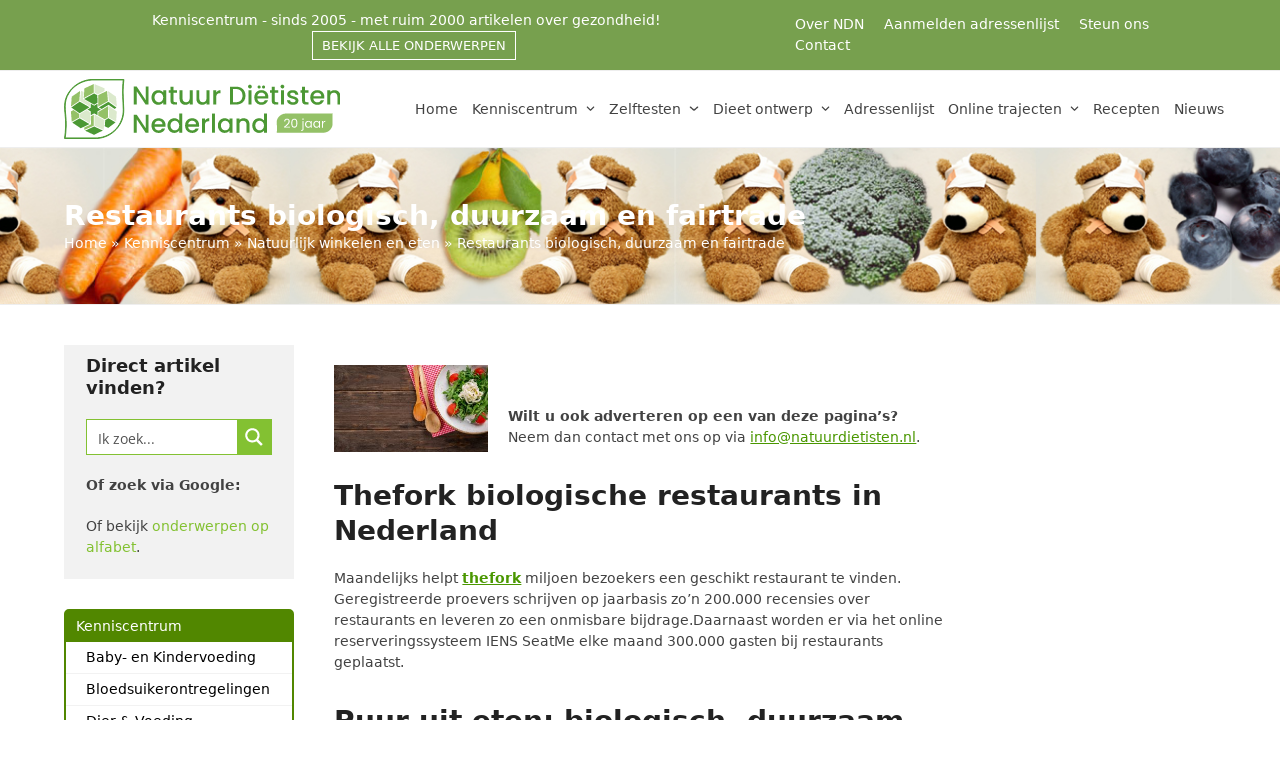

--- FILE ---
content_type: text/html; charset=UTF-8
request_url: https://www.natuurdietisten.nl/kenniscentrum/natuurlijk-winkelen-en-eten/restaurants-biologisch-duurzaam-en-fairtrade/
body_size: 45412
content:
<!DOCTYPE html><html lang="nl-NL" xmlns:fb="https://www.facebook.com/2008/fbml" xmlns:addthis="https://www.addthis.com/help/api-spec"  class="wpex-classic-style"><head><script data-no-optimize="1">var litespeed_docref=sessionStorage.getItem("litespeed_docref");litespeed_docref&&(Object.defineProperty(document,"referrer",{get:function(){return litespeed_docref}}),sessionStorage.removeItem("litespeed_docref"));</script> <meta charset="UTF-8"><link rel="profile" href="http://gmpg.org/xfn/11"> <script id='asp-1be089c6-js-before' type="litespeed/javascript">if(typeof window.ASP=='undefined'){window.ASP={wp_rocket_exception:"DOMContentLiteSpeedLoaded",ajaxurl:"https:\/\/www.natuurdietisten.nl\/wp-admin\/admin-ajax.php",home_url:"https:\/\/www.natuurdietisten.nl\/",rest_url:"https:\/\/www.natuurdietisten.nl\/wp-json\/",backend_ajaxurl:"https:\/\/www.natuurdietisten.nl\/wp-admin\/admin-ajax.php",asp_url:"https:\/\/www.natuurdietisten.nl\/wp-content\/plugins\/ajax-search-pro\/",upload_url:"https:\/\/www.natuurdietisten.nl\/wp-content\/uploads\/asp_upload\/",detect_ajax:0,media_query:"G3EC5g",version:"4.28.0",build:5107,pageHTML:"",additional_scripts:[{"handle":"wd-asp-ajaxsearchpro","src":"https:\/\/www.natuurdietisten.nl\/wp-content\/plugins\/ajax-search-pro\/js\/min\/plugin\/merged\/asp.min.js","prereq":!1}],script_async_load:!1,font_url:"https:\/\/www.natuurdietisten.nl\/wp-content\/plugins\/ajax-search-pro\/css\/fonts\/icons\/icons2.woff2",init_only_in_viewport:!0,highlight:{"enabled":!1,"data":[]},debug:!1,instances:{},statistics:{"enabled":!0,"record_results":!0,"record_result_interactions":!0,"results_page_dom_selector":""},analytics:{"method":"event","tracking_id":"","event":{"focus":{"active":!0,"action":"focus","category":"ASP {search_id} | {search_name}","label":"Input focus","value":"1"},"search_start":{"active":!1,"action":"search_start","category":"ASP {search_id} | {search_name}","label":"Phrase: {phrase}","value":"1"},"search_end":{"active":!0,"action":"search_end","category":"ASP {search_id} | {search_name}","label":"{phrase} | {results_count}","value":"1"},"magnifier":{"active":!0,"action":"magnifier","category":"ASP {search_id} | {search_name}","label":"Magnifier clicked","value":"1"},"return":{"active":!0,"action":"return","category":"ASP {search_id} | {search_name}","label":"Return button pressed","value":"1"},"try_this":{"active":!0,"action":"try_this","category":"ASP {search_id} | {search_name}","label":"Try this click | {phrase}","value":"1"},"facet_change":{"active":!1,"action":"facet_change","category":"ASP {search_id} | {search_name}","label":"{option_label} | {option_value}","value":"1"},"result_click":{"active":!0,"action":"result_click","category":"ASP {search_id} | {search_name}","label":"{result_title} | {result_url}","value":"1"}}}}}</script><meta name='robots' content='index, follow, max-image-preview:large, max-snippet:-1, max-video-preview:-1' /><meta name="viewport" content="width=device-width, initial-scale=1"><title>Restaurants biologisch, duurzaam en fairtrade - natuurdietisten.nl</title><meta name="description" content="Meer informatie over Restaurants biologisch, duurzaam en fairtrade op Natuurdietisten.nl, het kenniscentrum met ruim 2000 artikelen over gezondheid!" /><link rel="canonical" href="https://www.natuurdietisten.nl/kenniscentrum/natuurlijk-winkelen-en-eten/restaurants-biologisch-duurzaam-en-fairtrade/" /><meta property="og:locale" content="nl_NL" /><meta property="og:type" content="article" /><meta property="og:title" content="Restaurants biologisch, duurzaam en fairtrade - natuurdietisten.nl" /><meta property="og:description" content="Meer informatie over Restaurants biologisch, duurzaam en fairtrade op Natuurdietisten.nl, het kenniscentrum met ruim 2000 artikelen over gezondheid!" /><meta property="og:url" content="https://www.natuurdietisten.nl/kenniscentrum/natuurlijk-winkelen-en-eten/restaurants-biologisch-duurzaam-en-fairtrade/" /><meta property="og:site_name" content="natuurdietisten.nl" /><meta property="article:modified_time" content="2023-10-23T10:02:11+00:00" /><meta property="og:image" content="https://www.natuurdietisten.nl/wp-content/uploads/2018/02/slider-home-300x169.jpg" /><meta name="twitter:card" content="summary_large_image" /><meta name="twitter:label1" content="Geschatte leestijd" /><meta name="twitter:data1" content="7 minuten" /> <script type="application/ld+json" class="yoast-schema-graph">{"@context":"https://schema.org","@graph":[{"@type":"WebPage","@id":"https://www.natuurdietisten.nl/kenniscentrum/natuurlijk-winkelen-en-eten/restaurants-biologisch-duurzaam-en-fairtrade/","url":"https://www.natuurdietisten.nl/kenniscentrum/natuurlijk-winkelen-en-eten/restaurants-biologisch-duurzaam-en-fairtrade/","name":"Restaurants biologisch, duurzaam en fairtrade - natuurdietisten.nl","isPartOf":{"@id":"https://www.natuurdietisten.nl/#website"},"primaryImageOfPage":{"@id":"https://www.natuurdietisten.nl/kenniscentrum/natuurlijk-winkelen-en-eten/restaurants-biologisch-duurzaam-en-fairtrade/#primaryimage"},"image":{"@id":"https://www.natuurdietisten.nl/kenniscentrum/natuurlijk-winkelen-en-eten/restaurants-biologisch-duurzaam-en-fairtrade/#primaryimage"},"thumbnailUrl":"https://www.natuurdietisten.nl/wp-content/uploads/2018/02/slider-home-300x169.jpg","datePublished":"2018-03-16T14:48:47+00:00","dateModified":"2023-10-23T10:02:11+00:00","description":"Meer informatie over Restaurants biologisch, duurzaam en fairtrade op Natuurdietisten.nl, het kenniscentrum met ruim 2000 artikelen over gezondheid!","breadcrumb":{"@id":"https://www.natuurdietisten.nl/kenniscentrum/natuurlijk-winkelen-en-eten/restaurants-biologisch-duurzaam-en-fairtrade/#breadcrumb"},"inLanguage":"nl-NL","potentialAction":[{"@type":"ReadAction","target":["https://www.natuurdietisten.nl/kenniscentrum/natuurlijk-winkelen-en-eten/restaurants-biologisch-duurzaam-en-fairtrade/"]}]},{"@type":"ImageObject","inLanguage":"nl-NL","@id":"https://www.natuurdietisten.nl/kenniscentrum/natuurlijk-winkelen-en-eten/restaurants-biologisch-duurzaam-en-fairtrade/#primaryimage","url":"https://www.natuurdietisten.nl/wp-content/uploads/2018/02/slider-home.jpg","contentUrl":"https://www.natuurdietisten.nl/wp-content/uploads/2018/02/slider-home.jpg","width":1920,"height":1080},{"@type":"BreadcrumbList","@id":"https://www.natuurdietisten.nl/kenniscentrum/natuurlijk-winkelen-en-eten/restaurants-biologisch-duurzaam-en-fairtrade/#breadcrumb","itemListElement":[{"@type":"ListItem","position":1,"name":"Home","item":"https://www.natuurdietisten.nl/"},{"@type":"ListItem","position":2,"name":"Kenniscentrum","item":"https://www.natuurdietisten.nl/kenniscentrum/"},{"@type":"ListItem","position":3,"name":"Natuurlijk winkelen en eten","item":"https://www.natuurdietisten.nl/kenniscentrum/natuurlijk-winkelen-en-eten/"},{"@type":"ListItem","position":4,"name":"Restaurants biologisch, duurzaam en fairtrade"}]},{"@type":"WebSite","@id":"https://www.natuurdietisten.nl/#website","url":"https://www.natuurdietisten.nl/","name":"natuurdietisten.nl","description":"Natuur diëtisten Nederland","publisher":{"@id":"https://www.natuurdietisten.nl/#organization"},"potentialAction":[{"@type":"SearchAction","target":{"@type":"EntryPoint","urlTemplate":"https://www.natuurdietisten.nl/?s={search_term_string}"},"query-input":{"@type":"PropertyValueSpecification","valueRequired":true,"valueName":"search_term_string"}}],"inLanguage":"nl-NL"},{"@type":"Organization","@id":"https://www.natuurdietisten.nl/#organization","name":"natuurdietisten.nl","url":"https://www.natuurdietisten.nl/","logo":{"@type":"ImageObject","inLanguage":"nl-NL","@id":"https://www.natuurdietisten.nl/#/schema/logo/image/","url":"https://www.natuurdietisten.nl/wp-content/uploads/2018/01/logo-natuurdietisten-zonder-achtergrond.png","contentUrl":"https://www.natuurdietisten.nl/wp-content/uploads/2018/01/logo-natuurdietisten-zonder-achtergrond.png","width":270,"height":60,"caption":"natuurdietisten.nl"},"image":{"@id":"https://www.natuurdietisten.nl/#/schema/logo/image/"}}]}</script> <link rel='dns-prefetch' href='//s7.addthis.com' /><link rel='dns-prefetch' href='//use.fontawesome.com' /><link rel="alternate" type="application/rss+xml" title="natuurdietisten.nl &raquo; feed" href="https://www.natuurdietisten.nl/feed/" /><link rel="alternate" type="application/rss+xml" title="natuurdietisten.nl &raquo; reacties feed" href="https://www.natuurdietisten.nl/comments/feed/" /><link rel="alternate" title="oEmbed (JSON)" type="application/json+oembed" href="https://www.natuurdietisten.nl/wp-json/oembed/1.0/embed?url=https%3A%2F%2Fwww.natuurdietisten.nl%2Fkenniscentrum%2Fnatuurlijk-winkelen-en-eten%2Frestaurants-biologisch-duurzaam-en-fairtrade%2F" /><link rel="alternate" title="oEmbed (XML)" type="text/xml+oembed" href="https://www.natuurdietisten.nl/wp-json/oembed/1.0/embed?url=https%3A%2F%2Fwww.natuurdietisten.nl%2Fkenniscentrum%2Fnatuurlijk-winkelen-en-eten%2Frestaurants-biologisch-duurzaam-en-fairtrade%2F&#038;format=xml" /><style id='wp-img-auto-sizes-contain-inline-css'>img:is([sizes=auto i],[sizes^="auto," i]){contain-intrinsic-size:3000px 1500px}
/*# sourceURL=wp-img-auto-sizes-contain-inline-css */</style><style id="litespeed-ccss">.wgs_wrapper *,.wgs_wrapper :after,.wgs_wrapper :before{box-sizing:initial!important}.wgs_wrapper div{word-wrap:normal}.vc_column-inner:after,.vc_row:after{clear:both}.vc_row:after,.vc_row:before{content:" ";display:table}@media (max-width:767px){.vc_hidden-xs{display:none!important}}.vc_column_container{width:100%}.vc_row{margin-left:-15px;margin-right:-15px}.vc_col-sm-12{position:relative;min-height:1px;padding-left:15px;padding-right:15px;box-sizing:border-box}@media (min-width:768px){.vc_col-sm-12{float:left}.vc_col-sm-12{width:100%}}#content .wpb_text_column :last-child,.wpb_text_column :last-child{margin-bottom:0}.wpb_content_element{margin-bottom:35px}.wpb-content-wrapper{margin:0;padding:0;border:none;overflow:unset;display:block}.vc_column-inner:after,.vc_column-inner:before{content:" ";display:table}.vc_column_container{padding-left:0;padding-right:0}.vc_column_container>.vc_column-inner{box-sizing:border-box;padding-left:15px;padding-right:15px;width:100%}ul{box-sizing:border-box}:root{--wp--preset--font-size--normal:16px;--wp--preset--font-size--huge:42px}.screen-reader-text{border:0;clip:rect(1px,1px,1px,1px);clip-path:inset(50%);height:1px;margin:-1px;overflow:hidden;padding:0;position:absolute;width:1px;word-wrap:normal!important}:root{--wp--preset--aspect-ratio--square:1;--wp--preset--aspect-ratio--4-3:4/3;--wp--preset--aspect-ratio--3-4:3/4;--wp--preset--aspect-ratio--3-2:3/2;--wp--preset--aspect-ratio--2-3:2/3;--wp--preset--aspect-ratio--16-9:16/9;--wp--preset--aspect-ratio--9-16:9/16;--wp--preset--color--black:#000;--wp--preset--color--cyan-bluish-gray:#abb8c3;--wp--preset--color--white:#fff;--wp--preset--color--pale-pink:#f78da7;--wp--preset--color--vivid-red:#cf2e2e;--wp--preset--color--luminous-vivid-orange:#ff6900;--wp--preset--color--luminous-vivid-amber:#fcb900;--wp--preset--color--light-green-cyan:#7bdcb5;--wp--preset--color--vivid-green-cyan:#00d084;--wp--preset--color--pale-cyan-blue:#8ed1fc;--wp--preset--color--vivid-cyan-blue:#0693e3;--wp--preset--color--vivid-purple:#9b51e0;--wp--preset--color--accent:var(--wpex-accent);--wp--preset--color--on-accent:var(--wpex-on-accent);--wp--preset--color--accent-alt:var(--wpex-accent-alt);--wp--preset--color--on-accent-alt:var(--wpex-on-accent-alt);--wp--preset--gradient--vivid-cyan-blue-to-vivid-purple:linear-gradient(135deg,rgba(6,147,227,1) 0%,#9b51e0 100%);--wp--preset--gradient--light-green-cyan-to-vivid-green-cyan:linear-gradient(135deg,#7adcb4 0%,#00d082 100%);--wp--preset--gradient--luminous-vivid-amber-to-luminous-vivid-orange:linear-gradient(135deg,rgba(252,185,0,1) 0%,rgba(255,105,0,1) 100%);--wp--preset--gradient--luminous-vivid-orange-to-vivid-red:linear-gradient(135deg,rgba(255,105,0,1) 0%,#cf2e2e 100%);--wp--preset--gradient--very-light-gray-to-cyan-bluish-gray:linear-gradient(135deg,#eee 0%,#a9b8c3 100%);--wp--preset--gradient--cool-to-warm-spectrum:linear-gradient(135deg,#4aeadc 0%,#9778d1 20%,#cf2aba 40%,#ee2c82 60%,#fb6962 80%,#fef84c 100%);--wp--preset--gradient--blush-light-purple:linear-gradient(135deg,#ffceec 0%,#9896f0 100%);--wp--preset--gradient--blush-bordeaux:linear-gradient(135deg,#fecda5 0%,#fe2d2d 50%,#6b003e 100%);--wp--preset--gradient--luminous-dusk:linear-gradient(135deg,#ffcb70 0%,#c751c0 50%,#4158d0 100%);--wp--preset--gradient--pale-ocean:linear-gradient(135deg,#fff5cb 0%,#b6e3d4 50%,#33a7b5 100%);--wp--preset--gradient--electric-grass:linear-gradient(135deg,#caf880 0%,#71ce7e 100%);--wp--preset--gradient--midnight:linear-gradient(135deg,#020381 0%,#2874fc 100%);--wp--preset--font-size--small:13px;--wp--preset--font-size--medium:20px;--wp--preset--font-size--large:36px;--wp--preset--font-size--x-large:42px;--wp--preset--spacing--20:.44rem;--wp--preset--spacing--30:.67rem;--wp--preset--spacing--40:1rem;--wp--preset--spacing--50:1.5rem;--wp--preset--spacing--60:2.25rem;--wp--preset--spacing--70:3.38rem;--wp--preset--spacing--80:5.06rem;--wp--preset--shadow--natural:6px 6px 9px rgba(0,0,0,.2);--wp--preset--shadow--deep:12px 12px 50px rgba(0,0,0,.4);--wp--preset--shadow--sharp:6px 6px 0px rgba(0,0,0,.2);--wp--preset--shadow--outlined:6px 6px 0px -3px rgba(255,255,255,1),6px 6px rgba(0,0,0,1);--wp--preset--shadow--crisp:6px 6px 0px rgba(0,0,0,1)}:root{--wp--style--global--content-size:840px;--wp--style--global--wide-size:1200px}:root{--wp--style--block-gap:24px}body .extendedwopts-show{display:none}@media screen and (min-width:1181px){body .extendedwopts-show.extendedwopts-desktop{display:block}}html,body,div,span,h1,h2,p,img,ins,strong,ul,li,fieldset,form,label,legend,article,aside,details,header,nav,summary{margin:0;padding:0;border:0;outline:0;font-size:100%;font:inherit;vertical-align:baseline;font-family:inherit;font-style:inherit;font-weight:inherit}article,aside,details,header,nav{display:block}html{font-size:62.5%;-webkit-text-size-adjust:100%;-ms-text-size-adjust:100%}*,*:before,*:after{-webkit-box-sizing:border-box;-moz-box-sizing:border-box;box-sizing:border-box}article,aside,details,header,main,nav{display:block}a img{border:0}img{max-width:100%;height:auto}:root{--wpex-white:#fff;--wpex-black:#000;--wpex-gray-50:#fafafa;--wpex-gray-100:#f7f7f7;--wpex-gray-200:#eee;--wpex-gray-300:#e0e0e0;--wpex-gray-400:#bdbdbd;--wpex-gray-500:#9e9e9e;--wpex-gray-600:#757575;--wpex-gray-700:#616161;--wpex-gray-800:#424242;--wpex-gray-900:#222;--wpex-gray-A900:#262626;--wpex-blue:#4a97c2;--wpex-blue-alt:#327397;--wpex-green:#87bf17;--wpex-green-alt:#679212;--wpex-red:#f73936;--wpex-red-alt:#bf0a08;--wpex-orange:#ee7836;--wpex-orange-alt:#cf5511;--wpex-purple:#9a5e9a;--wpex-purple-alt:#653e65;--wpex-pink:#f261c2;--wpex-pink-alt:#bc0f83;--wpex-teal:#00b3b3;--wpex-teal-alt:#006f6f;--wpex-brown:#804b35;--wpex-brown-alt:#5c3626;--wpex-gold:#fa3;--wpex-gold-alt:#ff9500;--wpex-rosy:#ea2487;--wpex-rosy-alt:#b81265;--wpex-grey:#bdbdbd;--wpex-grey-alt:#9e9e9e;--wpex-accent:#1a73e8;--wpex-accent-alt:#1464cc;--wpex-on-accent:var(--wpex-white);--wpex-on-accent-alt:var(--wpex-white);--wpex-red-error:#dc3232;--wpex-green-success:#46b450;--wpex-yellow-warning:#ffb900;--wpex-blue-info:#00a0d2;--wpex-star-rating-color:#ffc833;--wpex-text-1:var(--wpex-gray-900);--wpex-text-2:var(--wpex-gray-700);--wpex-text-3:var(--wpex-gray-600);--wpex-text-4:var(--wpex-gray-500);--wpex-surface-1:var(--wpex-white);--wpex-surface-2:var(--wpex-gray-100);--wpex-surface-3:var(--wpex-gray-200);--wpex-surface-4:var(--wpex-gray-300);--wpex-alert-bg:var(--wpex-surface-3);--wpex-alert-color:#32373c;--wpex-info-bg:#e5f5fa;--wpex-success-bg:#ecf7ed;--wpex-warning-bg:#fff8e5;--wpex-error-bg:#fbeaea;--wpex-bg-color:var(--wpex-surface-1);--wpex-border-main:var(--wpex-surface-3);--wpex-heading-color:var(--wpex-text-1);--wpex-input-color:var(--wpex-text-2);--wpex-input-bg:var(--wpex-surface-1);--wpex-input-border-color:var(--wpex-surface-4);--wpex-focus-input-color:var(--wpex-input-color);--wpex-focus-input-bg:var(--wpex-input-bg);--wpex-focus-input-border-color:var(--wpex-input-border-color);--wpex-table-thead-bg:var(--wpex-surface-2);--wpex-table-thead-color:var(--wpex-text-1);--wpex-table-th-color:var(--wpex-text-1);--wpex-table-cell-border-color:var(--wpex-border-main);--wpex-text-xs:.846em;--wpex-text-sm:.923em;--wpex-text-base:1em;--wpex-text-md:1.077em;--wpex-text-lg:1.231em;--wpex-text-xl:1.385em;--wpex-text-2xl:1.615em;--wpex-text-3xl:1.846em;--wpex-text-4xl:2.154em;--wpex-text-5xl:2.462em;--wpex-text-6xl:2.769em;--wpex-text-7xl:3.231em;--wpex-rounded-xs:3px;--wpex-rounded-sm:5px;--wpex-rounded:10px;--wpex-rounded-md:15px;--wpex-rounded-lg:20px;--wpex-rounded-full:9999px;--wpex-leading-tight:1.25;--wpex-leading-snug:1.375;--wpex-leading-normal:1.5;--wpex-leading-relaxed:1.625;--wpex-leading-loose:2;--wpex-tracking-tighter:-.05em;--wpex-tracking-tight:-.025em;--wpex-tracking-normal:0;--wpex-tracking-wide:.025em;--wpex-tracking-wider:.05em;--wpex-tracking-widest:.1em;--wpex-radius-blob-1:30% 70% 70% 30%/53% 30% 70% 47%;--wpex-radius-blob-2:53% 47% 34% 66%/63% 46% 54% 37%;--wpex-radius-blob-3:37% 63% 56% 44%/49% 56% 44% 51%;--wpex-radius-blob-4:63% 37% 37% 63%/43% 37% 63% 57%;--wpex-radius-blob-5:49% 51% 48% 52%/57% 44% 56% 43%;--wpex-shadow-xs:0 0 0 1px rgba(0,0,0,.05);--wpex-shadow-sm:0 1px 2px 0 rgba(0,0,0,.05);--wpex-shadow:0 1px 3px 0 rgba(0,0,0,.1),0 1px 2px 0 rgba(0,0,0,.06);--wpex-shadow-md:0 4px 6px -1px rgba(0,0,0,.1),0 2px 4px -1px rgba(0,0,0,.06);--wpex-shadow-lg:0 10px 15px -3px rgba(0,0,0,.1),0 4px 6px -2px rgba(0,0,0,.05);--wpex-shadow-xl:0 20px 25px -5px rgba(0,0,0,.1),0 10px 10px -5px rgba(0,0,0,.04);--wpex-shadow-2xl:0 25px 50px -12px rgba(0,0,0,.25);--wpex-shadow-inner:inset 0 2px 4px 0 rgba(0,0,0,.06);--wpex-focus-shadow-outline:0 0 0 3px rgba(66,153,225,.5);--wpex-row-gap:20px;--wpex-font-sans:system-ui,-apple-system,BlinkMacSystemFont,"Segoe UI",Roboto,"Helvetica Neue",Arial,"Noto Sans",sans-serif,"Apple Color Emoji","Segoe UI Emoji","Segoe UI Symbol","Noto Color Emoji";--wpex-font-serif:Georgia,Cambria,"Times New Roman",Times,serif;--wpex-font-mono:Menlo,Monaco,Consolas,"Liberation Mono","Courier New",monospace;--wpex-el-margin-bottom:20px;--wpex-bold:600;--wpex-link-decoration-line:none;--wpex-hover-link-decoration-line:underline;--wpex-btn-font-size:1em;--wpex-btn-border-radius:var(--wpex-rounded-xs);--wpex-btn-font-weight:400;--wpex-btn-padding:.538em 1.077em;--wpex-btn-line-height:var(--wpex-body-line-height,1.65);--wpex-btn-border-width:0;--wpex-btn-border-style:none;--wpex-btn-letter-spacing:inherit;--wpex-btn-text-transform:inherit;--wpex-btn-font-family:inherit;--wpex-btn-font-style:inherit;--wpex-heading-line-height:var(--wpex-leading-snug);--wpex-heading-font-weight:var(--wpex-bold);--wpex-container-width:980px;--wpex-container-max-width:90%;--wpex-content-area-width:69%;--wpex-primary-sidebar-width:26%;--wpex-boxed-layout-gutter:30px;--wpex-input-font-size:1em;--wpex-input-line-height:var(--wpex-leading-relaxed);--wpex-input-border-radius:var(--wpex-rounded-xs);--wpex-input-padding:6px 10px;--wpex-input-border-width:1px;--wpex-input-border-style:solid;--wpadminbar-height:32px}@media screen and (max-width:782px){:root{--wpadminbar-height:46px}}.screen-reader-text{clip:rect(1px,1px,1px,1px);position:absolute!important;height:1px;width:1px;overflow:hidden}.skip-to-content{left:8px;top:-46px}html{overflow-x:hidden;overflow-y:scroll}body{font-family:var(--wpex-body-font-family,var(--wpex-font-sans));font-size:var(--wpex-body-font-size,13px);line-height:var(--wpex-body-line-height,var(--wpex-leading-relaxed));color:var(--wpex-text-2);background-color:var(--wpex-bg-color);overflow-x:hidden}@supports (overflow:clip){html,body{overflow-x:clip}}.container{width:var(--wpex-container-width);margin:0 auto}.wpex-responsive .container{max-width:var(--wpex-container-max-width)}.has-sidebar .content-area{width:var(--wpex-content-area-width);position:relative}#sidebar{width:var(--wpex-primary-sidebar-width)}#wrap{position:relative}.clr:after,.wpex-clr:after{content:"";display:block;height:0;clear:both;visibility:hidden}p{margin:0 0 var(--wpex-el-margin-bottom)}strong{font-weight:700}a{color:var(--wpex-link-color,var(--wpex-accent));text-decoration-line:var(--wpex-link-decoration-line);text-decoration-color:var(--wpex-link-decoration-color);text-decoration-style:var(--wpex-link-decoration-style);text-decoration-thickness:var(--wpex-link-decoration-thickness);text-underline-offset:var(--wpex-link-underline-offset)}h1,h2{margin:30px 0 var(--wpex-el-margin-bottom)}h1,h2,.wpex-heading,.page-header-title{color:var(--wpex-heading-color);font-style:var(--wpex-heading-font-style);font-weight:var(--wpex-heading-font-weight);font-family:var(--wpex-heading-font-family);line-height:var(--wpex-heading-line-height);letter-spacing:var(--wpex-heading-letter-spacing);text-transform:var(--wpex-heading-text-transform)}h1{font-size:var(--wpex-text-3xl)}h2{font-size:var(--wpex-text-2xl)}ul{margin-left:var(--wpex-list-margin-side,32px);margin-bottom:var(--wpex-list-margin-bottom,var(--wpex-el-margin-bottom));list-style-position:var(--wpex-list-style-position,"outside")}li ul{--wpex-list-margin-bottom:0;--wpex-list-margin-side:var(--wpex-child-list-margin-side,32px)}button,input{font-size:100%;line-height:inherit;margin:0;vertical-align:baseline}input[type=text],input[type=search]{display:inline-block;font-family:inherit;font-weight:inherit;text-align:inherit;max-width:100%;font-size:var(--wpex-input-font-size);line-height:var(--wpex-input-line-height);padding:var(--wpex-input-padding);border-radius:var(--wpex-input-border-radius);color:var(--wpex-input-color);background:var(--wpex-input-bg);box-shadow:var(--wpex-input-box-shadow,none);border:var(--wpex-input-border-width) var(--wpex-input-border-style) var(--wpex-input-border-color);-webkit-appearance:none;-moz-appearance:none;appearance:none}input[type=search]::-webkit-search-decoration,input[type=search]::-webkit-search-cancel-button,input[type=search]::-webkit-search-results-button,input[type=search]::-webkit-search-results-decoration{display:none}input[type=checkbox]{margin-right:5px}input:-webkit-autofill{filter:none}::-webkit-input-placeholder{color:inherit;opacity:.7}:-moz-placeholder{color:inherit;opacity:.7}::-moz-placeholder{color:inherit;opacity:.7}:-ms-input-placeholder{color:inherit;opacity:.7}@supports (-webkit-overflow-scrolling:touch){input[type=search],input[type=text]{font-size:16px}}.theme-button{display:inline-block;-webkit-appearance:none;-webkit-font-smoothing:inherit;text-decoration:none!important;text-align:center;max-width:100%;padding:var(--wpex-btn-padding);background-color:var(--wpex-btn-bg,var(--wpex-accent));border-radius:var(--wpex-btn-border-radius);border-width:var(--wpex-btn-border-width);border-style:var(--wpex-btn-border-style);border-color:var(--wpex-btn-border-color,currentColor);color:var(--wpex-btn-color,var(--wpex-on-accent));font-size:var(--wpex-btn-font-size);font-family:var(--wpex-btn-font-family);font-style:var(--wpex-btn-font-style);text-transform:var(--wpex-btn-text-transform);letter-spacing:var(--wpex-btn-letter-spacing);line-height:var(--wpex-btn-line-height);font-weight:var(--wpex-btn-font-weight)}body .textcenter{text-align:center}.alignright{float:right;margin:0 0 10px 20px}.wpex-hamburger-icon{position:relative;display:inline-block;height:calc((var(--wpex-hamburger-icon-bar-height,3px)*3) + (var(--wpex-hamburger-icon-gutter,4px)*2));width:calc(var(--wpex-hamburger-icon-width,22px))}.wpex-hamburger-icon>span,.wpex-hamburger-icon>span:before,.wpex-hamburger-icon>span:after{background:currentColor;content:'';display:block;left:0;position:absolute;height:var(--wpex-hamburger-icon-bar-height,3px);width:100%;transform-style:preserve-3d}.wpex-hamburger-icon>span{top:50%;margin-top:calc(-1*(var(--wpex-hamburger-icon-bar-height,3px)/2))}.wpex-hamburger-icon>span:before{top:calc(-1*(var(--wpex-hamburger-icon-bar-height,3px) + var(--wpex-hamburger-icon-gutter,4px)))}.wpex-hamburger-icon>span:after{top:calc((var(--wpex-hamburger-icon-bar-height,3px) + var(--wpex-hamburger-icon-gutter,4px)))}.site-breadcrumbs{--wpex-link-decoration-line:none;--wpex-hover-link-decoration-line:underline}.site-breadcrumbs a{color:var(--wpex-text-3);text-decoration-color:currentColor}#top-bar{--wpex-link-color:currentColor;--wpex-hover-link-color:var(--wpex-link-color);--wpex-link-decoration-line:none;--wpex-hover-link-decoration-line:underline;--wpex-link-decoration-color:currentColor;--wpex-hover-link-decoration-color:currentColor}.top-bar-menu .menu-item{display:inline-block;margin-right:20px}#site-logo .logo-img{vertical-align:middle;height:auto;max-width:100%}.wpex-dropdown-menu{margin:0;padding:0;list-style:none}.wpex-dropdown-menu>.menu-item{float:left}.wpex-dropdown-menu .menu-item{position:relative;white-space:nowrap}.wpex-dropdown-menu .sub-menu{margin:0;padding:0;list-style:none}.wpex-dropdown-menu .sub-menu:not(.megamenu__inner-ul){position:absolute;top:100%;left:0;visibility:hidden;opacity:0;z-index:-10}.main-navigation a{text-decoration:none}.main-navigation-ul .sub-menu{min-width:var(--wpex-dropmenu-width,140px)}.main-navigation-ul>.menu-item:not(:last-child){margin-right:var(--wpex-main-nav-gutter)}.main-navigation-ul>.menu-item>a{display:block;color:var(--wpex-main-nav-link-color,var(--wpex-text-2));background:var(--wpex-main-nav-link-bg);padding:var(--wpex-main-nav-link-padding-y,0px) var(--wpex-main-nav-link-padding-x,0px);line-height:normal}.main-navigation-ul>.menu-item>a>.link-inner{display:inline-block;line-height:normal;background:var(--wpex-main-nav-link-inner-bg);border-radius:var(--wpex-main-nav-link-inner-border-radius,3px);padding:var(--wpex-main-nav-link-inner-padding-y) var(--wpex-main-nav-link-inner-padding-x)}.main-navigation .nav-arrow.top-level{margin-left:4px}.main-navigation-ul .sub-menu{padding:var(--wpex-dropmenu-padding,0px);background:var(--wpex-dropmenu-bg,var(--wpex-surface-1));box-shadow:var(--wpex-dropmenu-box-shadow);border:var(--wpex-dropmenu-border-width,1px) solid var(--wpex-dropmenu-border-color,var(--wpex-surface-3))}.main-navigation-ul .sub-menu .menu-item{padding:0}.main-navigation-ul .sub-menu .menu-item a{display:block;float:none;padding:var(--wpex-dropmenu-link-padding-y,8px) var(--wpex-dropmenu-link-padding-x,12px);height:auto;margin:0;border:0;line-height:1.4em;font-size:.923em;color:var(--wpex-dropmenu-link-color,var(--wpex-text-2));border-bottom:var(--wpex-dropmenu-link-border-width,var(--wpex-dropmenu-border-width,1px)) solid var(--wpex-dropmenu-border-color,var(--wpex-surface-3))}.main-navigation-ul .sub-menu .menu-item:last-child>a{border-bottom:0}.navbar-fixed-height{height:var(--wpex-main-nav-height,50px)}.navbar-fixed-line-height .main-navigation-ul>.menu-item>a{height:var(--wpex-main-nav-height,50px);line-height:var(--wpex-main-nav-line-height,var(--wpex-main-nav-height,50px))}#site-header.shrink-sticky-header{width:100%}.shrink-sticky-header.on-shrink-adjust-height:not(.fixed-scroll--mobile-only) #site-logo .logo-img{max-height:var(--wpex-site-header-shrink-start-height,60px);width:auto}.anim-shrink-header #site-logo .logo-img{-webkit-backface-visibility:hidden;backface-visibility:hidden;transform:translate3d(0,0,0);width:auto}.header-one #site-logo{float:left;height:100%}.navbar-style-one{--wpex-main-nav-link-padding-y:0px;--wpex-main-nav-link-padding-x:4px;--wpex-main-nav-link-inner-padding-y:.5em;--wpex-main-nav-link-inner-padding-x:11px;position:absolute;top:50%;background:var(--wpex-main-nav-bg,transparent);margin-top:calc(-1*(var(--wpex-main-nav-height,50px)/2));right:calc(-1*(var(--wpex-main-nav-link-padding-x) + var(--wpex-main-nav-link-inner-padding-x)))}#mobile-menu{--wpex-link-color:currentColor;--wpex-hover-link-color:currentColor}#mobile-menu a{position:relative;font-size:22px;text-decoration:none;display:inline-flex;align-items:center}.mobile-toggle-nav{--wpex-link-color:var(--wpex-text-2);--wpex-hover-link-color:var(--wpex-text-1)}.mobile-toggle-nav-search input[type=search]{padding:0;border-radius:0;font-size:inherit;box-shadow:none;width:100%;padding-right:50px;padding-left:10px;height:45px;color:var(--wpex-gray-700);background:var(--wpex-white);border:1px solid var(--wpex-border-main)}.mobile-toggle-nav-search .searchform-submit{position:absolute;top:0;right:0;height:45px;line-height:normal;width:45px;margin:0;padding:0;border-radius:0;letter-spacing:0}.wpex-dropdowns-shadow-five{--wpex-dropmenu-box-shadow:0 5px 11px 0 rgba(0,0,0,.24)}.wpex-dropdown-style-minimal-sq{--wpex-dropmenu-border-width:0;--wpex-dropmenu-border-color:transparent}.main-navigation .megamenu{position:static}.main-navigation .megamenu>.sub-menu{display:grid;width:100%;left:0;right:auto;border-radius:0;padding:var(--wpex-megamenu-padding,calc(var(--wpex-megamenu-gutter,24px)/2));gap:var(--wpex-megamenu-gutter,24px)}.main-navigation .megamenu>.sub-menu>.menu-item{--wpex-dropmenu-border-width:0px;--wpex-dropmenu-link-border-width:0px;display:block;float:left;padding:0;margin:0;width:100%}.main-navigation .megamenu>.sub-menu>.menu-item:not(:first-child):before{content:'';display:block;position:absolute;top:0;left:calc(-1*(var(--wpex-megamenu-gutter,24px)/2));transform:translateX(-50%);height:100%;width:0;border-left:var(--wpex-megamenu-divider-width,1px) solid var(--wpex-megamenu-divider-color,var(--wpex-dropmenu-border-color,var(--wpex-surface-3)))}.main-navigation .megamenu>.sub-menu>.menu-item a{word-wrap:break-word;white-space:normal}.main-navigation .megamenu.col-5>.sub-menu{grid-template-columns:repeat(5,minmax(0,2fr))}.page-header.background-image-page-header{min-height:400px}.page-header.background-image-page-header:not(.wpex-supports-mods) .page-header-title{font-weight:400;font-size:var(--wpex-text-7xl);color:var(--wpex-white)}.page-header.background-image-page-header:not(.wpex-supports-mods) .site-breadcrumbs{color:var(--wpex-white)}.page-header.background-image-page-header:not(.wpex-supports-mods) .site-breadcrumbs a{color:inherit}.background-image-page-header{color:var(--wpex-white)}.background-image-page-header a{color:var(--wpex-white)}.sidebar-box input{max-width:100%}.widget{--wpex-list-margin-side:0px;--wpex-list-margin-bottom:0px}.widget ul{list-style:none}.widget ul li a{overflow-wrap:break-word;word-wrap:break-word}@media only screen and (max-width:959px){:root{--wpex-content-area-width:100%;--wpex-primary-sidebar-width:100%}}.wpex-surface-dark label{color:var(--wpex-text-2)}.wpex-heading{display:block;font-size:inherit;margin:0;padding:0}.wpex-text-2{color:var(--wpex-text-2)}.wpex-text-4{color:var(--wpex-text-4)}.wpex-surface-1{background-color:var(--wpex-surface-1)}.wpex-items-center{align-items:center}.wpex-bg-gray-900{background-color:var(--wpex-gray-900)}.wpex-bg-cover{background-size:cover}.wpex-bg-no-repeat{background-repeat:no-repeat}.wpex-bg-center{background-position:center}.wpex-border-main{border-color:var(--wpex-border-main)}.wpex-border-solid{border-style:solid}.wpex-border-b{border-bottom-width:1px}.wpex-hidden{display:none}.wpex-block{display:block}.wpex-flex{display:flex}.wpex-inline-flex{display:inline-flex}.wpex-table{display:table}.wpex-table-cell{display:table-cell}.wpex-flex-wrap{flex-wrap:wrap}.wpex-text-sm{font-size:var(--wpex-text-sm)}.wpex-text-md{font-size:var(--wpex-text-md)}.wpex-text-7xl{font-size:var(--wpex-text-7xl)}.wpex-h-auto{height:auto}.wpex-h-100{height:100%}.wpex-justify-between{justify-content:space-between}.wpex-leading-inherit{line-height:inherit}.wpex-list-none{list-style-type:none}.wpex-m-0{margin:0}.wpex-mx-auto{margin-right:auto;margin-left:auto}.wpex-my-0{margin-top:0;margin-bottom:0}.wpex-mt-10{margin-top:10px}.wpex-mb-20{margin-bottom:20px}.wpex-mb-30{margin-bottom:30px}.wpex-mb-40{margin-bottom:40px}.wpex-opacity-0{opacity:0}.wpex-overflow-clip{overflow:hidden}@supports (overflow:clip){.wpex-overflow-clip{overflow:clip}}.wpex-py-15{padding-top:15px;padding-bottom:15px}.wpex-py-20{padding-top:20px;padding-bottom:20px}.wpex-py-30{padding-top:30px;padding-bottom:30px}.wpex-pb-20{padding-bottom:20px}.wpex-relative{position:relative}.wpex-absolute{position:absolute}.wpex-top-50{top:50%}.wpex-right-0{right:0}.wpex-text-center{text-align:center}.wpex-text-current{color:currentColor}.wpex-text-white{color:var(--wpex-white)}.wpex-no-underline{text-decoration-line:none}.-wpex-translate-y-50{transform:translateY(-50%)}.wpex-align-middle{vertical-align:middle}.wpex-z-5{z-index:5}.wpex-z-99{z-index:99}.wpex-z-9999{z-index:9999}@media only screen and (min-width:768px){.wpex-md-flex{display:flex}.wpex-md-text-initial{text-align:initial}.wpex-md-mt-0{margin-top:0}}@media only screen and (max-width:959px){body.has-mobile-menu .hide-at-mm-breakpoint{display:none}.wpex-mobile-toggle-menu-icon_buttons #site-logo{height:100%;float:left;text-align:left}}@media only screen and (min-width:960px){body.has-mobile-menu .show-at-mm-breakpoint{display:none}}.vc_column-inner{margin-bottom:var(--wpex-vc-column-inner-margin-bottom)}.vc_row{position:relative}.wpb_row,.wpb_content_element{margin-bottom:var(--wpex-vc-elements-bottom-margin,0px)}:root{--wpex-vc-gutter:30px}.ticon{display:inline-block;font:normal normal normal 14px/1 ticons;font-size:inherit;text-rendering:auto;letter-spacing:normal;-webkit-font-smoothing:antialiased;-moz-osx-font-smoothing:grayscale}.ticon-search:before{content:"\f002"}.ticon-angle-down:before{content:"\f107"}:root{--vcex-icon-xs:12px;--vcex-icon-sm:20px;--vcex-icon-normal:40px;--vcex-icon-md:60px;--vcex-icon-lg:80px;--vcex-icon-xl:100px}.fa-times:before{content:"\f00d"}:host,:root{--fa-style-family-brands:"Font Awesome 6 Brands";--fa-font-brands:normal 400 1em/1 "Font Awesome 6 Brands"}:host,:root{--fa-font-regular:normal 400 1em/1 "Font Awesome 6 Free"}:host,:root{--fa-style-family-classic:"Font Awesome 6 Free";--fa-font-solid:normal 900 1em/1 "Font Awesome 6 Free"}body:not(.__) .cmplz-cookiebanner .cmplz-buttons .cmplz-btn.cmplz-accept{background-color:#8ec524;border-color:#8ec524}.cmplz-cookiebanner .cmplz-title#cmplz-header-1-optin{font-size:22px;line-height:1.2em}#cmplz-cookiebanner-container .cmplz-cookiebanner{z-index:2147483000}:root{--achtergrondGroen:#77a04e;--donkerGroen:#518700;--groen:#83c132;--zwart:#000;--wit:#fff}@media (max-width:767.98px){.shrink-sticky-header.on-shrink-adjust-height:not(.fixed-scroll--mobile-only) #site-logo .logo-img{height:60px}#sidebar .sidebar-box{margin-top:0!important;margin-bottom:15px!important}#ajaxsearchpro5_1 .probox,div.asp_m.asp_m_5 .probox{border:2px solid var(--groen)!important}.sidebarGrijs{padding:0!important;background-color:transparent!important}#direct-artikel-vinden-in-sidebar{margin-bottom:15px!important}#text-21{display:block!important;padding:0!important;margin-bottom:0!important;background-color:transparent}}@media (min-width:768px){#direct-artikel-vinden-in-sidebar .vc_hidden-xs{display:block;margin-top:20px}#text-21{padding-left:22px!important;padding-right:22px!Important}#direct-artikel-vinden-in-sidebar .vc_hidden-xs strong,#direct-artikel-vinden-in-sidebar .vc_hidden-xs p{margin-bottom:0;font-size:14px;font-weight:700!important;display:block}}#menu-menu-topbar{margin-bottom:0!important}#footer .footer-box.col-2 input:not([type=checkbox]):not([type=submit]){width:100%;border:2px solid #727272;background-color:#3e3e3e;color:var(--wit)}body:not(.__) #advanced_sidebar_menu-2-wrap .parent-sidebar-menu>li>a{background-color:var(--donkerGroen)!important;color:var(--wit)!important}body:not(.__) #advanced_sidebar_menu-2-wrap a{color:var(--zwart)!important}body:not(.__) #advanced_sidebar_menu-2-wrap .child-sidebar-menu>li:not(.current_page_ancestor)>a{color:var(--zwart)!important;background-color:transparent!important}body:not(.__) #advanced_sidebar_menu-2-wrap ul.parent-sidebar-menu{background-color:var(--wit);border:2px solid var(--donkerGroen);border-radius:5px}body:not(.__) #advanced_sidebar_menu-2-wrap .child-sidebar-menu>li:not(:last-child):not(.current-menu-item) a{border-bottom:1px solid #f2f2f2}@media (min-width:768px) and (max-width:1300px){body:not(.__) div.asp_w.ajaxsearchpro.asp_non_compact{min-width:unset!important}}#top-bar-wrap{background-color:#77a04e;color:#fff}#top-bar-wrap a{color:inherit}#top-bar-content{font-size:14px!important}#secondary-sidebar .sidebar-box.widget_media_image+.sidebar-box.widget_media_image{margin-top:20px;margin-bottom:20px!important}@media (max-width:767px){#direct-artikel-vinden-in-sidebar{padding-top:20px;padding-bottom:20px}#direct-artikel-vinden-in-sidebar p{margin-bottom:10px!important}}@media (min-width:769px) and (max-width:1080px){.top-bar-left>.theme-button-wrap{display:-webkit-box;display:-moz-box;display:-webkit-flex;display:-ms-flexbox;display:flex;-webkit-box-align:center;-moz-box-align:center;-ms-flex-align:center;-webkit-align-items:center;align-items:center}.top-bar-left>.theme-button-wrap>.theme-button{-webkit-flex-shrink:0;-moz-flex-shrink:0;-ms-flex:0;flex-shrink:0}}.top-bar-left{padding-right:15px}.top-bar-left .theme-button{padding:3px 9px!important;background-color:transparent;border:1px solid #fff;margin-left:15px!important}.top-bar-left .theme-button>.theme-button-inner{font-size:.93em}#top-bar{padding-top:10px;padding-bottom:10px}@media (min-width:960px) and (max-width:1300px){.navbar-style-one .dropdown-menu>li.menu-item>a>span.link-inner{padding:.5em 3px}}@media (min-width:960px) and (max-width:1144px){.shrink-sticky-header #site-logo img{height:60px;width:73px;object-fit:cover;object-position:left}}@media only screen and (max-width:767px){.sidebarGrijs .widget-title{display:none!important}}.prosettings{background-color:#555!important;background-image:none!important;border:1px solid #555!important}header.page-header.background-image-page-header:after{content:'';display:block;width:100%;height:100%;position:absolute;left:0;top:0;background:rgba(0,0,0,.25)}@media (max-width:767px){body.hasnt-overlay-header .page-header.background-image-page-header .page-header-title{font-size:1.75em}.site-breadcrumbs{display:block!important;font-size:.95em!important}}.background-image-page-header .site-breadcrumbs{opacity:1;font-size:1.2em}@media only screen and (min-width:768px){body.content-double-sidebar #sidebar{float:left;width:20%;max-width:none}body.content-double-sidebar #primary{float:left;width:60%;padding:0 40px;max-width:none}body.content-double-sidebar #secondary-sidebar{float:left;width:20%;max-width:none}}ul.sub-menu{font-weight:700!important;padding-left:20px}.full-width-main-layout .container{width:1300px}#advanced_sidebar_menu-2-wrap a{color:#fff!important}#text-20 input[type=text]{background-color:#fff}.theme-button-wrap a{color:#fff!important}a.theme-button{color:#fff!important}@media only screen and (max-width:768px){#top-bar-wrap{visibility:hidden!important;display:none!important}.sidebar-box{margin-bottom:40px!important;margin-top:-10px!important}}.sidebarGrijs{background-color:#f2f2f2;padding-top:10px;padding-left:22px;padding-right:22px}.sidebarGrijs .widget-title{font-size:1.313em}.sidebarGrijs input{background-color:#fff!important}.sidebarGrijs2{background-color:#f2f2f2;margin-top:-30px;padding-top:20px;padding-bottom:1px;padding-left:22px}#secondary-sidebar .googleads{margin-top:-40px!important}#secondary-sidebar .sidebar-box{margin-bottom:0!important}.ruimte{padding-bottom:20px!important}.cmplz-hidden{display:none!important}.page-header.background-image-page-header{min-height:160px!important}.page-header{background-image:url('https://www.natuurdietisten.nl/wp-content/uploads/2018/12/berenheadermetfruit1900x160web.jpg')!important;background-position:50% 0}body{font-size:14px;color:#333}#top-bar-content{font-size:16px}:root{--wpex-accent:#83c132;--wpex-accent-alt:#83c132;--wpex-hover-btn-bg:#5e8b24;--wpex-site-header-shrink-start-height:60px;--wpex-site-header-shrink-end-height:50px;--wpex-vc-column-inner-margin-bottom:40px}.site-breadcrumbs{color:#fff}.site-breadcrumbs a{color:#fff}.header-padding{padding-top:8px;padding-bottom:8px}#site-navigation-wrap{--wpex-hover-main-nav-link-color:#83c132;--wpex-active-main-nav-link-color:#83c132;--wpex-hover-dropmenu-link-bg:#fff}div.asp_w.ajaxsearchpro,div.asp_w.asp_r,div.asp_w.asp_s{-webkit-box-sizing:content-box;-moz-box-sizing:content-box;-ms-box-sizing:content-box;-o-box-sizing:content-box;box-sizing:content-box;padding:0;margin:0;border:0;border-radius:0;text-transform:none;text-shadow:none;box-shadow:none;text-decoration:none;text-align:left;text-indent:initial;letter-spacing:normal;font-display:swap}div.asp_w_container div[id*=__original__]{display:none!important}div.asp_w.ajaxsearchpro{-webkit-box-sizing:border-box;-moz-box-sizing:border-box;-ms-box-sizing:border-box;-o-box-sizing:border-box;box-sizing:border-box}div.asp_w.asp_r,div.asp_w.asp_r *{-webkit-touch-callout:none}div.asp_w.ajaxsearchpro input[type=text]::-ms-clear{display:none;width:0;height:0}div.asp_w.ajaxsearchpro input[type=text]::-ms-reveal{display:none;width:0;height:0}div.asp_w.ajaxsearchpro input[type=search]::-webkit-search-decoration,div.asp_w.ajaxsearchpro input[type=search]::-webkit-search-cancel-button,div.asp_w.ajaxsearchpro input[type=search]::-webkit-search-results-button,div.asp_w.ajaxsearchpro input[type=search]::-webkit-search-results-decoration{display:none}div.asp_w.ajaxsearchpro input[type=search]{appearance:auto!important;-webkit-appearance:none!important}.asp_clear{display:block!important;clear:both!important;margin:0!important;padding:0!important;width:auto!important;height:0!important}.hiddend{display:none!important}div.asp_w.ajaxsearchpro{width:100%;height:auto;border-radius:0;background:rgba(255,255,255,0);overflow:hidden}div.asp_w.ajaxsearchpro.asp_non_compact{min-width:200px}div.asp_m.ajaxsearchpro .proinput input:before,div.asp_m.ajaxsearchpro .proinput input:after,div.asp_m.ajaxsearchpro .proinput form:before,div.asp_m.ajaxsearchpro .proinput form:after{display:none}div.asp_m.ajaxsearchpro .probox .proinput input::-ms-clear{display:none}div.asp_m.ajaxsearchpro .probox{width:auto;border-radius:5px;background:#fff;overflow:hidden;border:1px solid #fff;box-shadow:1px 0 3px #ccc inset;display:-webkit-flex;display:flex;-webkit-flex-direction:row;flex-direction:row;direction:ltr;align-items:stretch;isolation:isolate}div.asp_m.ajaxsearchpro .probox .proinput{width:1px;height:100%;float:left;box-shadow:none;position:relative;flex:1 1 auto;-webkit-flex:1 1 auto;z-index:0}div.asp_m.ajaxsearchpro .probox .proinput form{height:100%;margin:0!important;padding:0!important;display:block!important;max-width:unset!important}div.asp_m.ajaxsearchpro .probox .proinput input{height:100%;width:100%;border:0;background:0 0;box-shadow:none;padding:0;left:0;padding-top:2px;min-width:120px;min-height:unset;max-height:unset}div.asp_m.ajaxsearchpro .probox .proinput input.autocomplete{border:0;background:0 0;width:100%;box-shadow:none;margin:0;padding:0;left:0}div.asp_m.ajaxsearchpro .probox .proloading,div.asp_m.ajaxsearchpro .probox .proclose,div.asp_m.ajaxsearchpro .probox .promagnifier,div.asp_m.ajaxsearchpro .probox .prosettings{width:20px;height:20px;min-width:unset;min-height:unset;background:0 0;background-size:20px 20px;float:right;box-shadow:none;margin:0;padding:0;z-index:1}div.asp_m.ajaxsearchpro .probox .proloading,div.asp_m.ajaxsearchpro .probox .proclose{background-position:center center;display:none;background-size:auto;background-repeat:no-repeat;background-color:transparent}div.asp_m.ajaxsearchpro .probox .proloading{padding:2px;box-sizing:border-box}div.asp_m.ajaxsearchpro .probox .proclose{position:relative;z-index:2}div.asp_m.ajaxsearchpro .probox .promagnifier .innericon,div.asp_m.ajaxsearchpro .probox .prosettings .innericon{background-size:20px 20px;background-position:center center;background-repeat:no-repeat;background-color:transparent;width:100%;height:100%;line-height:initial;text-align:center;overflow:hidden}div.asp_m.ajaxsearchpro .probox .promagnifier .innericon svg,div.asp_m.ajaxsearchpro .probox .prosettings .innericon svg{height:100%;width:22px;vertical-align:baseline;display:inline-block}div.asp_m.ajaxsearchpro .probox .proclose svg{background:#333;position:absolute;top:50%;width:20px;height:20px;left:50%;fill:#fefefe;box-sizing:border-box;box-shadow:0 0 0 2px rgba(255,255,255,.9)}div.asp_w.asp_r p.showmore{display:none;margin:0}@-webkit-keyframes shm-rot-simple{0%{-webkit-transform:rotate(0deg);transform:rotate(0deg);opacity:1}50%{-webkit-transform:rotate(180deg);transform:rotate(180deg);opacity:.85}100%{-webkit-transform:rotate(360deg);transform:rotate(360deg);opacity:1}}@keyframes shm-rot-simple{0%{-webkit-transform:rotate(0deg);transform:rotate(0deg);opacity:1}50%{-webkit-transform:rotate(180deg);transform:rotate(180deg);opacity:.85}100%{-webkit-transform:rotate(360deg);transform:rotate(360deg);opacity:1}}div.asp_w.asp_r div.asp_showmore_container{position:relative}div.asp_w.asp_r div.asp_moreres_loader-inner{height:24px;width:24px;animation:shm-rot-simple .8s infinite linear;-webkit-animation:shm-rot-simple .8s infinite linear;border:4px solid #353535;border-right-color:transparent;border-radius:50%;box-sizing:border-box;position:absolute;top:50%;margin:-12px auto auto -12px;left:50%}div.asp_hidden_data,div.asp_hidden_data *{display:none}div.asp_w.asp_r{display:none}div.asp_w.asp_r *{text-decoration:none;text-shadow:none}div.asp_w.asp_r .results{overflow:hidden;width:auto;height:0;margin:0;padding:0}div.asp_w.asp_r .resdrg{height:auto}div.asp_w.asp_s.searchsettings{width:auto;height:auto;position:absolute;display:none;z-index:11001;border-radius:0 0 3px 3px;visibility:hidden;opacity:0;overflow:visible}div.asp_w.asp_s.searchsettings form{display:flex;flex-wrap:wrap;margin:0 0 12px!important;padding:0!important}div.asp_w.asp_s.searchsettings .asp_option_inner{margin:2px 10px 0;*padding-bottom:10px}div.asp_w.asp_s.searchsettings div.asp_option_label{font-size:14px;line-height:20px!important;margin:0;width:150px;text-shadow:none;padding:0;min-height:20px;border:none;background:0 0;float:none;-webkit-touch-callout:none}div.asp_w.asp_s.searchsettings .asp_option_inner input[type=checkbox]{display:none!important}div.asp_w.asp_s.searchsettings .asp_option_inner{width:17px;height:17px;position:relative;flex-grow:0;-webkit-flex-grow:0;flex-shrink:0;-webkit-flex-shrink:0}div.asp_w.asp_s.searchsettings .asp_option_inner .asp_option_checkbox{position:absolute;width:17px;height:17px;top:0;padding:0;border-radius:2px;box-shadow:none;font-size:0!important;color:rgba(0,0,0,0)}div.asp_w.asp_s.searchsettings .asp_option_inner .asp_option_checkbox:before{display:none!important}div.asp_w.asp_s.searchsettings .asp_option_inner .asp_option_checkbox:after{opacity:0;font-family:'asppsicons2';content:"\e800";background:0 0;border-top:none;border-right:none;box-sizing:content-box;height:100%;width:100%;padding:0!important;position:absolute;top:0;left:0}div.asp_w.asp_s.searchsettings .asp_option_inner input[type=checkbox]:checked~div:after{opacity:1}div.asp_w.asp_s.searchsettings fieldset{position:relative;float:left}div.asp_w.asp_s.searchsettings fieldset{background:0 0;font-size:.9em;margin:12px 0 0!important;padding:0!important;width:200px;min-width:200px}div.asp_w.asp_s.searchsettings .asp_option{display:flex;flex-direction:row;-webkit-flex-direction:row;align-items:flex-start;margin:0 0 10px}div.asp_w.asp_s.searchsettings .asp_option:last-child{margin-bottom:0}div.asp_w.asp_s.searchsettings fieldset .asp_option{width:auto;max-width:none}div.asp_w.asp_s.searchsettings fieldset div.asp_option_label{width:70%;display:block}div.asp_w.asp_s.searchsettings fieldset div.asp_option_label{width:auto;display:block;box-sizing:border-box}div.ajaxsearchpro.searchsettings fieldset legend{margin-bottom:8px!important;-webkit-touch-callout:none}div[id*=ajaxsearchpro5_] div.asp_loader,div[id*=ajaxsearchpro5_] div.asp_loader *{box-sizing:border-box!important;margin:0;padding:0;box-shadow:none}div[id*=ajaxsearchpro5_] div.asp_loader{box-sizing:border-box;display:flex;flex:0 1 auto;flex-direction:column;flex-grow:0;flex-shrink:0;flex-basis:28px;max-width:100%;max-height:100%;align-items:center;justify-content:center}div[id*=ajaxsearchpro5_] div.asp_loader-inner{width:100%;margin:0 auto;text-align:center;height:100%}@-webkit-keyframes rotate-simple{0%{-webkit-transform:rotate(0deg);transform:rotate(0deg)}50%{-webkit-transform:rotate(180deg);transform:rotate(180deg)}100%{-webkit-transform:rotate(360deg);transform:rotate(360deg)}}@keyframes rotate-simple{0%{-webkit-transform:rotate(0deg);transform:rotate(0deg)}50%{-webkit-transform:rotate(180deg);transform:rotate(180deg)}100%{-webkit-transform:rotate(360deg);transform:rotate(360deg)}}div[id*=ajaxsearchpro5_] div.asp_simple-circle{margin:0;height:100%;width:100%;animation:rotate-simple .8s infinite linear;-webkit-animation:rotate-simple .8s infinite linear;border:4px solid #fff;border-right-color:transparent;border-radius:50%;box-sizing:border-box}div[id*=ajaxsearchprores5_] .asp_res_loader div.asp_loader,div[id*=ajaxsearchprores5_] .asp_res_loader div.asp_loader *{box-sizing:border-box!important;margin:0;padding:0;box-shadow:none}div[id*=ajaxsearchprores5_] .asp_res_loader div.asp_loader{box-sizing:border-box;display:flex;flex:0 1 auto;flex-direction:column;flex-grow:0;flex-shrink:0;flex-basis:28px;max-width:100%;max-height:100%;align-items:center;justify-content:center}div[id*=ajaxsearchprores5_] .asp_res_loader div.asp_loader-inner{width:100%;margin:0 auto;text-align:center;height:100%}@-webkit-keyframes rotate-simple{0%{-webkit-transform:rotate(0deg);transform:rotate(0deg)}50%{-webkit-transform:rotate(180deg);transform:rotate(180deg)}100%{-webkit-transform:rotate(360deg);transform:rotate(360deg)}}@keyframes rotate-simple{0%{-webkit-transform:rotate(0deg);transform:rotate(0deg)}50%{-webkit-transform:rotate(180deg);transform:rotate(180deg)}100%{-webkit-transform:rotate(360deg);transform:rotate(360deg)}}div[id*=ajaxsearchprores5_] .asp_res_loader div.asp_simple-circle{margin:0;height:100%;width:100%;animation:rotate-simple .8s infinite linear;-webkit-animation:rotate-simple .8s infinite linear;border:4px solid #fff;border-right-color:transparent;border-radius:50%;box-sizing:border-box}#ajaxsearchpro5_1 div.asp_loader,#ajaxsearchpro5_1 div.asp_loader *{box-sizing:border-box!important;margin:0;padding:0;box-shadow:none}#ajaxsearchpro5_1 div.asp_loader{box-sizing:border-box;display:flex;flex:0 1 auto;flex-direction:column;flex-grow:0;flex-shrink:0;flex-basis:28px;max-width:100%;max-height:100%;align-items:center;justify-content:center}#ajaxsearchpro5_1 div.asp_loader-inner{width:100%;margin:0 auto;text-align:center;height:100%}@-webkit-keyframes rotate-simple{0%{-webkit-transform:rotate(0deg);transform:rotate(0deg)}50%{-webkit-transform:rotate(180deg);transform:rotate(180deg)}100%{-webkit-transform:rotate(360deg);transform:rotate(360deg)}}@keyframes rotate-simple{0%{-webkit-transform:rotate(0deg);transform:rotate(0deg)}50%{-webkit-transform:rotate(180deg);transform:rotate(180deg)}100%{-webkit-transform:rotate(360deg);transform:rotate(360deg)}}#ajaxsearchpro5_1 div.asp_simple-circle{margin:0;height:100%;width:100%;animation:rotate-simple .8s infinite linear;-webkit-animation:rotate-simple .8s infinite linear;border:4px solid #fff;border-right-color:transparent;border-radius:50%;box-sizing:border-box}div.asp_r.asp_r_5,div.asp_r.asp_r_5 *,div.asp_m.asp_m_5,div.asp_m.asp_m_5 *,div.asp_s.asp_s_5,div.asp_s.asp_s_5 *{-webkit-box-sizing:content-box;-moz-box-sizing:content-box;-ms-box-sizing:content-box;-o-box-sizing:content-box;box-sizing:content-box;border:0;border-radius:0;text-transform:none;text-shadow:none;box-shadow:none;text-decoration:none;text-align:left;letter-spacing:normal}div.asp_r.asp_r_5,div.asp_m.asp_m_5,div.asp_s.asp_s_5{-webkit-box-sizing:border-box;-moz-box-sizing:border-box;-ms-box-sizing:border-box;-o-box-sizing:border-box;box-sizing:border-box}div.asp_r.asp_r_5,div.asp_r.asp_r_5 *,div.asp_m.asp_m_5,div.asp_m.asp_m_5 *,div.asp_s.asp_s_5,div.asp_s.asp_s_5 *{padding:0;margin:0}.asp_w_container_5{width:100%}#ajaxsearchpro5_1,div.asp_m.asp_m_5{width:100%;height:auto;max-height:none;border-radius:5px;background:#d1eaff;margin-top:0;margin-bottom:0;background-image:-moz-radial-gradient(center,ellipse cover,#fff,#fff);background-image:-webkit-gradient(radial,center center,0px,center center,100%,#fff,#fff);background-image:-webkit-radial-gradient(center,ellipse cover,#fff,#fff);background-image:-o-radial-gradient(center,ellipse cover,#fff,#fff);background-image:-ms-radial-gradient(center,ellipse cover,#fff,#fff);background-image:radial-gradient(ellipse at center,#fff,#fff);overflow:hidden;border:0 none #8dd5ef;border-radius:0;box-shadow:none}#ajaxsearchpro5_1 .probox,div.asp_m.asp_m_5 .probox{margin:0;height:34px;background-image:-moz-radial-gradient(center,ellipse cover,#fff,#fff);background-image:-webkit-gradient(radial,center center,0px,center center,100%,#fff,#fff);background-image:-webkit-radial-gradient(center,ellipse cover,#fff,#fff);background-image:-o-radial-gradient(center,ellipse cover,#fff,#fff);background-image:-ms-radial-gradient(center,ellipse cover,#fff,#fff);background-image:radial-gradient(ellipse at center,#fff,#fff);border:1px solid rgba(131,193,50,1);border-radius:0;box-shadow:none}#ajaxsearchpro5_1 .probox .proinput,div.asp_m.asp_m_5 .probox .proinput{font-weight:400;font-family:"Open Sans";color:#333;font-size:14px;line-height:15px;text-shadow:none;line-height:normal;flex-grow:1;order:5;margin:0 0 0 10px;padding:0 5px}#ajaxsearchpro5_1 .probox .proinput input.orig,div.asp_m.asp_m_5 .probox .proinput input.orig{font-weight:400;font-family:"Open Sans";color:#333;font-size:14px;line-height:15px;text-shadow:none;line-height:normal;border:0;box-shadow:none;height:34px;position:relative;z-index:2;padding:0!important;padding-top:2px!important;margin:-1px 0 0 -4px!important;width:100%;background:0 0!important}#ajaxsearchpro5_1 .probox .proinput input.autocomplete,div.asp_m.asp_m_5 .probox .proinput input.autocomplete{font-weight:400;font-family:"Open Sans";color:#333;font-size:14px;line-height:15px;text-shadow:none;line-height:normal;opacity:.25;height:34px;display:block;position:relative;z-index:1;padding:0!important;margin:-1px 0 0 -4px!important;margin-top:-34px!important;width:100%;background:0 0!important}div.asp_m.asp_m_5 .probox .proinput input.orig::-webkit-input-placeholder{font-weight:400;font-family:"Open Sans";color:#333;font-size:14px;text-shadow:none;opacity:.85}div.asp_m.asp_m_5 .probox .proinput input.orig::-moz-placeholder{font-weight:400;font-family:"Open Sans";color:#333;font-size:14px;text-shadow:none;opacity:.85}div.asp_m.asp_m_5 .probox .proinput input.orig:-ms-input-placeholder{font-weight:400;font-family:"Open Sans";color:#333;font-size:14px;text-shadow:none;opacity:.85}div.asp_m.asp_m_5 .probox .proinput input.orig:-moz-placeholder{font-weight:400;font-family:"Open Sans";color:#333;font-size:14px;text-shadow:none;opacity:.85;line-height:normal!important}#ajaxsearchpro5_1 .probox .proinput input.autocomplete,div.asp_m.asp_m_5 .probox .proinput input.autocomplete{font-weight:400;font-family:"Open Sans";color:#333;font-size:14px;line-height:15px;text-shadow:none;line-height:normal;border:0;box-shadow:none}#ajaxsearchpro5_1 .probox .proloading,#ajaxsearchpro5_1 .probox .proclose,#ajaxsearchpro5_1 .probox .promagnifier,#ajaxsearchpro5_1 .probox .prosettings,div.asp_m.asp_m_5 .probox .proloading,div.asp_m.asp_m_5 .probox .proclose,div.asp_m.asp_m_5 .probox .promagnifier,div.asp_m.asp_m_5 .probox .prosettings{width:34px;height:34px;flex:0 0 34px;flex-grow:0;order:7;text-align:center}#ajaxsearchpro5_1 .probox .proclose svg,div.asp_m.asp_m_5 .probox .proclose svg{fill:#fefefe;background:#333;box-shadow:0 0 0 2px rgba(255,255,255,.9);border-radius:50%;box-sizing:border-box;margin-left:-10px;margin-top:-10px;padding:4px}#ajaxsearchpro5_1 .probox .proloading,div.asp_m.asp_m_5 .probox .proloading{width:34px;height:34px;min-width:34px;min-height:34px;max-width:34px;max-height:34px}#ajaxsearchpro5_1 .probox .proloading .asp_loader,div.asp_m.asp_m_5 .probox .proloading .asp_loader{width:30px;height:30px;min-width:30px;min-height:30px;max-width:30px;max-height:30px}#ajaxsearchpro5_1 .probox .promagnifier,div.asp_m.asp_m_5 .probox .promagnifier{width:auto;height:34px;flex:0 0 auto;order:7;-webkit-flex:0 0 auto;-webkit-order:7}#ajaxsearchpro5_1 .probox .promagnifier .innericon,#ajaxsearchpro5_1 .probox .prosettings .innericon,div.asp_m.asp_m_5 .probox .promagnifier .innericon,div.asp_m.asp_m_5 .probox .prosettings .innericon{text-align:center}#ajaxsearchpro5_1 .probox .promagnifier .innericon,div.asp_m.asp_m_5 .probox .promagnifier .innericon{display:block;width:34px;height:34px;float:right}#ajaxsearchpro5_1 .probox .promagnifier .asp_text_button,div.asp_m.asp_m_5 .probox .promagnifier .asp_text_button{display:block;width:auto;height:34px;float:right;margin:0;padding:0 10px 0 2px;font-weight:400;font-family:"Open Sans";color:rgba(51,51,51,1);font-size:15px;line-height:normal;text-shadow:none;line-height:34px}#ajaxsearchpro5_1 .probox .promagnifier .innericon svg,div.asp_m.asp_m_5 .probox .promagnifier .innericon svg{fill:#fff}#ajaxsearchpro5_1 .probox .prosettings .innericon svg,div.asp_m.asp_m_5 .probox .prosettings .innericon svg{fill:#fff}#ajaxsearchpro5_1 .probox .promagnifier,div.asp_m.asp_m_5 .probox .promagnifier{width:34px;height:34px;background-image:-webkit-linear-gradient(180deg,rgba(131,193,50,1),rgba(131,193,50,1));background-image:-moz-linear-gradient(180deg,rgba(131,193,50,1),rgba(131,193,50,1));background-image:-o-linear-gradient(180deg,rgba(131,193,50,1),rgba(131,193,50,1));background-image:-ms-linear-gradient(180deg,rgba(131,193,50,1) 0,rgba(131,193,50,1) 100%);background-image:linear-gradient(180deg,rgba(131,193,50,1),rgba(131,193,50,1));background-position:center center;background-repeat:no-repeat;order:11;-webkit-order:11;float:right;border:0 solid #000;border-radius:0;box-shadow:0 0 0 0 rgba(255,255,255,.61);background-size:100% 100%;background-position:center center;background-repeat:no-repeat}#ajaxsearchpro5_1 .probox .prosettings,div.asp_m.asp_m_5 .probox .prosettings{width:34px;height:34px;background-image:-webkit-linear-gradient(185deg,rgba(131,193,50,1),rgba(131,193,50,1));background-image:-moz-linear-gradient(185deg,rgba(131,193,50,1),rgba(131,193,50,1));background-image:-o-linear-gradient(185deg,rgba(131,193,50,1),rgba(131,193,50,1));background-image:-ms-linear-gradient(185deg,rgba(131,193,50,1) 0,rgba(131,193,50,1) 100%);background-image:linear-gradient(185deg,rgba(131,193,50,1),rgba(131,193,50,1));background-position:center center;background-repeat:no-repeat;order:10;-webkit-order:10;float:right;border:0 solid #68aec7;border-radius:0;box-shadow:0 0 0 0 rgba(255,255,255,.63);background-size:100% 100%;align-self:flex-end}div.asp_r.asp_r_5{position:absolute;z-index:11000;width:auto;margin:12px 0 0}div.asp_r.asp_r_5 p.showmore{text-align:center;font-weight:400;font-family:"Open Sans";color:#000;font-size:12px;line-height:15px;text-shadow:none}div.asp_r.asp_r_5 p.showmore a{font-weight:400;font-family:"Open Sans";color:#000;font-size:12px;line-height:15px;text-shadow:none;padding:10px 5px;margin:0 auto;background:rgba(255,255,255,1);display:block;text-align:center}div.asp_r.asp_r_5 .asp_res_loader{background:#fff;height:200px;padding:10px}div.asp_r.asp_r_5 .asp_res_loader .asp_loader{height:200px;width:200px;margin:0 auto}div.asp_s.asp_s_5.searchsettings,div.asp_s.asp_s_5.searchsettings,div.asp_s.asp_s_5.searchsettings{direction:ltr;padding:0;background-image:-webkit-linear-gradient(185deg,rgba(131,193,50,1),rgba(131,193,50,1));background-image:-moz-linear-gradient(185deg,rgba(131,193,50,1),rgba(131,193,50,1));background-image:-o-linear-gradient(185deg,rgba(131,193,50,1),rgba(131,193,50,1));background-image:-ms-linear-gradient(185deg,rgba(131,193,50,1) 0,rgba(131,193,50,1) 100%);background-image:linear-gradient(185deg,rgba(131,193,50,1),rgba(131,193,50,1));box-shadow:none;max-width:208px;z-index:2}div.asp_s.asp_s_5.searchsettings.asp_s,div.asp_s.asp_s_5.searchsettings.asp_s,div.asp_s.asp_s_5.searchsettings.asp_s{z-index:11001}div.asp_s.asp_s_5.searchsettings form,div.asp_s.asp_s_5.searchsettings form,div.asp_s.asp_s_5.searchsettings form{display:flex}div.asp_s.asp_s_5.searchsettings div.asp_option_label{font-weight:700;font-family:"Open Sans";color:#fff;font-size:12px;line-height:15px;text-shadow:none}div.asp_s.asp_s_5.searchsettings .asp_option_inner .asp_option_checkbox{background-image:-webkit-linear-gradient(180deg,#222,#45484d);background-image:-moz-linear-gradient(180deg,#222,#45484d);background-image:-o-linear-gradient(180deg,#222,#45484d);background-image:-ms-linear-gradient(180deg,#222 0,#45484d 100%);background-image:linear-gradient(180deg,#222,#45484d)}div.asp_s.asp_s_5.searchsettings .asp_option_inner .asp_option_checkbox:after{font-family:'asppsicons2';border:none;content:"\e800";display:block;position:absolute;top:0;left:0;font-size:11px;color:#fff;margin:1px 0 0!important;line-height:17px;text-align:center;text-decoration:none;text-shadow:none}div.asp_s.asp_s_5.searchsettings fieldset{width:200px;min-width:200px;max-width:10000px}div.asp_s.asp_s_5.searchsettings fieldset legend{padding:0 0 0 10px;margin:0;background:0 0;font-weight:400;font-family:"Open Sans";color:#1f1f1f;font-size:13px;line-height:15px;text-shadow:none}div.asp_r.asp_r_5.vertical{padding:4px;background:rgba(131,193,50,1);border-radius:3px;border:0 none rgba(0,0,0,1);border-radius:0;box-shadow:none;visibility:hidden;display:none}div.asp_r.asp_r_5.vertical .results{max-height:none;overflow-x:hidden;overflow-y:auto}div.asp_r.asp_r_5.vertical .results{scrollbar-width:thin;scrollbar-color:rgba(0,0,0,.5) #fff}div.asp_r.asp_r_5.vertical .results::-webkit-scrollbar{width:10px}div.asp_r.asp_r_5.vertical .results::-webkit-scrollbar-track{background:#fff;box-shadow:inset 0 0 12px 12px transparent;border:none}div.asp_r.asp_r_5.vertical .results::-webkit-scrollbar-thumb{background:0 0;box-shadow:inset 0 0 12px 12px rgba(0,0,0,0);border:solid 2px transparent;border-radius:12px}@media (hover:none),(max-width:500px){div.asp_r.asp_r_5.vertical .results::-webkit-scrollbar-thumb{box-shadow:inset 0 0 12px 12px rgba(0,0,0,.5)}}.advanced_sidebar_menu-2-wrap li{list-style-type:none!important}.advanced_sidebar_menu-2-wrap .parent-sidebar-menu>li>a{background-color:#518700!important}.advanced_sidebar_menu-2-wrap .child-sidebar-menu>li>a{background-color:#77a04e!important}.advanced_sidebar_menu-2-wrap a{display:block!important;padding:5px 10px!important}.advanced_sidebar_menu-2-wrap ul{margin:0!important;padding-left:0!important}.advanced_sidebar_menu-2-wrap ul ul{margin:0!important;padding:0!important}.advanced_sidebar_menu-2-wrap li{margin:0!important;padding:0!important}.advanced_sidebar_menu-2-wrap li li a{padding-left:20px!important}.advanced_sidebar_menu-2-wrap a{box-shadow:none!important}</style><link rel="preload" data-asynced="1" data-optimized="2" as="style" onload="this.onload=null;this.rel='stylesheet'" href="https://www.natuurdietisten.nl/wp-content/litespeed/ucss/f7a358d96bff58d529e69bf348d10d76.css?ver=823ff" /><script data-optimized="1" type="litespeed/javascript" data-src="https://www.natuurdietisten.nl/wp-content/plugins/litespeed-cache/assets/js/css_async.min.js"></script> <style id='global-styles-inline-css'>:root{--wp--preset--aspect-ratio--square: 1;--wp--preset--aspect-ratio--4-3: 4/3;--wp--preset--aspect-ratio--3-4: 3/4;--wp--preset--aspect-ratio--3-2: 3/2;--wp--preset--aspect-ratio--2-3: 2/3;--wp--preset--aspect-ratio--16-9: 16/9;--wp--preset--aspect-ratio--9-16: 9/16;--wp--preset--color--black: #000000;--wp--preset--color--cyan-bluish-gray: #abb8c3;--wp--preset--color--white: #ffffff;--wp--preset--color--pale-pink: #f78da7;--wp--preset--color--vivid-red: #cf2e2e;--wp--preset--color--luminous-vivid-orange: #ff6900;--wp--preset--color--luminous-vivid-amber: #fcb900;--wp--preset--color--light-green-cyan: #7bdcb5;--wp--preset--color--vivid-green-cyan: #00d084;--wp--preset--color--pale-cyan-blue: #8ed1fc;--wp--preset--color--vivid-cyan-blue: #0693e3;--wp--preset--color--vivid-purple: #9b51e0;--wp--preset--color--accent: var(--wpex-accent);--wp--preset--color--on-accent: var(--wpex-on-accent);--wp--preset--color--accent-alt: var(--wpex-accent-alt);--wp--preset--color--on-accent-alt: var(--wpex-on-accent-alt);--wp--preset--gradient--vivid-cyan-blue-to-vivid-purple: linear-gradient(135deg,rgb(6,147,227) 0%,rgb(155,81,224) 100%);--wp--preset--gradient--light-green-cyan-to-vivid-green-cyan: linear-gradient(135deg,rgb(122,220,180) 0%,rgb(0,208,130) 100%);--wp--preset--gradient--luminous-vivid-amber-to-luminous-vivid-orange: linear-gradient(135deg,rgb(252,185,0) 0%,rgb(255,105,0) 100%);--wp--preset--gradient--luminous-vivid-orange-to-vivid-red: linear-gradient(135deg,rgb(255,105,0) 0%,rgb(207,46,46) 100%);--wp--preset--gradient--very-light-gray-to-cyan-bluish-gray: linear-gradient(135deg,rgb(238,238,238) 0%,rgb(169,184,195) 100%);--wp--preset--gradient--cool-to-warm-spectrum: linear-gradient(135deg,rgb(74,234,220) 0%,rgb(151,120,209) 20%,rgb(207,42,186) 40%,rgb(238,44,130) 60%,rgb(251,105,98) 80%,rgb(254,248,76) 100%);--wp--preset--gradient--blush-light-purple: linear-gradient(135deg,rgb(255,206,236) 0%,rgb(152,150,240) 100%);--wp--preset--gradient--blush-bordeaux: linear-gradient(135deg,rgb(254,205,165) 0%,rgb(254,45,45) 50%,rgb(107,0,62) 100%);--wp--preset--gradient--luminous-dusk: linear-gradient(135deg,rgb(255,203,112) 0%,rgb(199,81,192) 50%,rgb(65,88,208) 100%);--wp--preset--gradient--pale-ocean: linear-gradient(135deg,rgb(255,245,203) 0%,rgb(182,227,212) 50%,rgb(51,167,181) 100%);--wp--preset--gradient--electric-grass: linear-gradient(135deg,rgb(202,248,128) 0%,rgb(113,206,126) 100%);--wp--preset--gradient--midnight: linear-gradient(135deg,rgb(2,3,129) 0%,rgb(40,116,252) 100%);--wp--preset--font-size--small: 13px;--wp--preset--font-size--medium: 20px;--wp--preset--font-size--large: 36px;--wp--preset--font-size--x-large: 42px;--wp--preset--font-family--system-sans-serif: -apple-system, BlinkMacSystemFont, 'Segoe UI', Roboto, Oxygen-Sans, Ubuntu, Cantarell, 'Helvetica Neue', sans-serif;--wp--preset--font-family--system-serif: Iowan Old Style, Apple Garamond, Baskerville, Times New Roman, Droid Serif, Times, Source Serif Pro, serif, Apple Color Emoji, Segoe UI Emoji, Segoe UI Symbol;--wp--preset--spacing--20: 0.44rem;--wp--preset--spacing--30: 0.67rem;--wp--preset--spacing--40: 1rem;--wp--preset--spacing--50: 1.5rem;--wp--preset--spacing--60: 2.25rem;--wp--preset--spacing--70: 3.38rem;--wp--preset--spacing--80: 5.06rem;--wp--preset--shadow--natural: 6px 6px 9px rgba(0, 0, 0, 0.2);--wp--preset--shadow--deep: 12px 12px 50px rgba(0, 0, 0, 0.4);--wp--preset--shadow--sharp: 6px 6px 0px rgba(0, 0, 0, 0.2);--wp--preset--shadow--outlined: 6px 6px 0px -3px rgb(255, 255, 255), 6px 6px rgb(0, 0, 0);--wp--preset--shadow--crisp: 6px 6px 0px rgb(0, 0, 0);}:root { --wp--style--global--content-size: 840px;--wp--style--global--wide-size: 1200px; }:where(body) { margin: 0; }.wp-site-blocks > .alignleft { float: left; margin-right: 2em; }.wp-site-blocks > .alignright { float: right; margin-left: 2em; }.wp-site-blocks > .aligncenter { justify-content: center; margin-left: auto; margin-right: auto; }:where(.wp-site-blocks) > * { margin-block-start: 24px; margin-block-end: 0; }:where(.wp-site-blocks) > :first-child { margin-block-start: 0; }:where(.wp-site-blocks) > :last-child { margin-block-end: 0; }:root { --wp--style--block-gap: 24px; }:root :where(.is-layout-flow) > :first-child{margin-block-start: 0;}:root :where(.is-layout-flow) > :last-child{margin-block-end: 0;}:root :where(.is-layout-flow) > *{margin-block-start: 24px;margin-block-end: 0;}:root :where(.is-layout-constrained) > :first-child{margin-block-start: 0;}:root :where(.is-layout-constrained) > :last-child{margin-block-end: 0;}:root :where(.is-layout-constrained) > *{margin-block-start: 24px;margin-block-end: 0;}:root :where(.is-layout-flex){gap: 24px;}:root :where(.is-layout-grid){gap: 24px;}.is-layout-flow > .alignleft{float: left;margin-inline-start: 0;margin-inline-end: 2em;}.is-layout-flow > .alignright{float: right;margin-inline-start: 2em;margin-inline-end: 0;}.is-layout-flow > .aligncenter{margin-left: auto !important;margin-right: auto !important;}.is-layout-constrained > .alignleft{float: left;margin-inline-start: 0;margin-inline-end: 2em;}.is-layout-constrained > .alignright{float: right;margin-inline-start: 2em;margin-inline-end: 0;}.is-layout-constrained > .aligncenter{margin-left: auto !important;margin-right: auto !important;}.is-layout-constrained > :where(:not(.alignleft):not(.alignright):not(.alignfull)){max-width: var(--wp--style--global--content-size);margin-left: auto !important;margin-right: auto !important;}.is-layout-constrained > .alignwide{max-width: var(--wp--style--global--wide-size);}body .is-layout-flex{display: flex;}.is-layout-flex{flex-wrap: wrap;align-items: center;}.is-layout-flex > :is(*, div){margin: 0;}body .is-layout-grid{display: grid;}.is-layout-grid > :is(*, div){margin: 0;}body{padding-top: 0px;padding-right: 0px;padding-bottom: 0px;padding-left: 0px;}a:where(:not(.wp-element-button)){text-decoration: underline;}:root :where(.wp-element-button, .wp-block-button__link){background-color: #32373c;border-width: 0;color: #fff;font-family: inherit;font-size: inherit;font-style: inherit;font-weight: inherit;letter-spacing: inherit;line-height: inherit;padding-top: calc(0.667em + 2px);padding-right: calc(1.333em + 2px);padding-bottom: calc(0.667em + 2px);padding-left: calc(1.333em + 2px);text-decoration: none;text-transform: inherit;}.has-black-color{color: var(--wp--preset--color--black) !important;}.has-cyan-bluish-gray-color{color: var(--wp--preset--color--cyan-bluish-gray) !important;}.has-white-color{color: var(--wp--preset--color--white) !important;}.has-pale-pink-color{color: var(--wp--preset--color--pale-pink) !important;}.has-vivid-red-color{color: var(--wp--preset--color--vivid-red) !important;}.has-luminous-vivid-orange-color{color: var(--wp--preset--color--luminous-vivid-orange) !important;}.has-luminous-vivid-amber-color{color: var(--wp--preset--color--luminous-vivid-amber) !important;}.has-light-green-cyan-color{color: var(--wp--preset--color--light-green-cyan) !important;}.has-vivid-green-cyan-color{color: var(--wp--preset--color--vivid-green-cyan) !important;}.has-pale-cyan-blue-color{color: var(--wp--preset--color--pale-cyan-blue) !important;}.has-vivid-cyan-blue-color{color: var(--wp--preset--color--vivid-cyan-blue) !important;}.has-vivid-purple-color{color: var(--wp--preset--color--vivid-purple) !important;}.has-accent-color{color: var(--wp--preset--color--accent) !important;}.has-on-accent-color{color: var(--wp--preset--color--on-accent) !important;}.has-accent-alt-color{color: var(--wp--preset--color--accent-alt) !important;}.has-on-accent-alt-color{color: var(--wp--preset--color--on-accent-alt) !important;}.has-black-background-color{background-color: var(--wp--preset--color--black) !important;}.has-cyan-bluish-gray-background-color{background-color: var(--wp--preset--color--cyan-bluish-gray) !important;}.has-white-background-color{background-color: var(--wp--preset--color--white) !important;}.has-pale-pink-background-color{background-color: var(--wp--preset--color--pale-pink) !important;}.has-vivid-red-background-color{background-color: var(--wp--preset--color--vivid-red) !important;}.has-luminous-vivid-orange-background-color{background-color: var(--wp--preset--color--luminous-vivid-orange) !important;}.has-luminous-vivid-amber-background-color{background-color: var(--wp--preset--color--luminous-vivid-amber) !important;}.has-light-green-cyan-background-color{background-color: var(--wp--preset--color--light-green-cyan) !important;}.has-vivid-green-cyan-background-color{background-color: var(--wp--preset--color--vivid-green-cyan) !important;}.has-pale-cyan-blue-background-color{background-color: var(--wp--preset--color--pale-cyan-blue) !important;}.has-vivid-cyan-blue-background-color{background-color: var(--wp--preset--color--vivid-cyan-blue) !important;}.has-vivid-purple-background-color{background-color: var(--wp--preset--color--vivid-purple) !important;}.has-accent-background-color{background-color: var(--wp--preset--color--accent) !important;}.has-on-accent-background-color{background-color: var(--wp--preset--color--on-accent) !important;}.has-accent-alt-background-color{background-color: var(--wp--preset--color--accent-alt) !important;}.has-on-accent-alt-background-color{background-color: var(--wp--preset--color--on-accent-alt) !important;}.has-black-border-color{border-color: var(--wp--preset--color--black) !important;}.has-cyan-bluish-gray-border-color{border-color: var(--wp--preset--color--cyan-bluish-gray) !important;}.has-white-border-color{border-color: var(--wp--preset--color--white) !important;}.has-pale-pink-border-color{border-color: var(--wp--preset--color--pale-pink) !important;}.has-vivid-red-border-color{border-color: var(--wp--preset--color--vivid-red) !important;}.has-luminous-vivid-orange-border-color{border-color: var(--wp--preset--color--luminous-vivid-orange) !important;}.has-luminous-vivid-amber-border-color{border-color: var(--wp--preset--color--luminous-vivid-amber) !important;}.has-light-green-cyan-border-color{border-color: var(--wp--preset--color--light-green-cyan) !important;}.has-vivid-green-cyan-border-color{border-color: var(--wp--preset--color--vivid-green-cyan) !important;}.has-pale-cyan-blue-border-color{border-color: var(--wp--preset--color--pale-cyan-blue) !important;}.has-vivid-cyan-blue-border-color{border-color: var(--wp--preset--color--vivid-cyan-blue) !important;}.has-vivid-purple-border-color{border-color: var(--wp--preset--color--vivid-purple) !important;}.has-accent-border-color{border-color: var(--wp--preset--color--accent) !important;}.has-on-accent-border-color{border-color: var(--wp--preset--color--on-accent) !important;}.has-accent-alt-border-color{border-color: var(--wp--preset--color--accent-alt) !important;}.has-on-accent-alt-border-color{border-color: var(--wp--preset--color--on-accent-alt) !important;}.has-vivid-cyan-blue-to-vivid-purple-gradient-background{background: var(--wp--preset--gradient--vivid-cyan-blue-to-vivid-purple) !important;}.has-light-green-cyan-to-vivid-green-cyan-gradient-background{background: var(--wp--preset--gradient--light-green-cyan-to-vivid-green-cyan) !important;}.has-luminous-vivid-amber-to-luminous-vivid-orange-gradient-background{background: var(--wp--preset--gradient--luminous-vivid-amber-to-luminous-vivid-orange) !important;}.has-luminous-vivid-orange-to-vivid-red-gradient-background{background: var(--wp--preset--gradient--luminous-vivid-orange-to-vivid-red) !important;}.has-very-light-gray-to-cyan-bluish-gray-gradient-background{background: var(--wp--preset--gradient--very-light-gray-to-cyan-bluish-gray) !important;}.has-cool-to-warm-spectrum-gradient-background{background: var(--wp--preset--gradient--cool-to-warm-spectrum) !important;}.has-blush-light-purple-gradient-background{background: var(--wp--preset--gradient--blush-light-purple) !important;}.has-blush-bordeaux-gradient-background{background: var(--wp--preset--gradient--blush-bordeaux) !important;}.has-luminous-dusk-gradient-background{background: var(--wp--preset--gradient--luminous-dusk) !important;}.has-pale-ocean-gradient-background{background: var(--wp--preset--gradient--pale-ocean) !important;}.has-electric-grass-gradient-background{background: var(--wp--preset--gradient--electric-grass) !important;}.has-midnight-gradient-background{background: var(--wp--preset--gradient--midnight) !important;}.has-small-font-size{font-size: var(--wp--preset--font-size--small) !important;}.has-medium-font-size{font-size: var(--wp--preset--font-size--medium) !important;}.has-large-font-size{font-size: var(--wp--preset--font-size--large) !important;}.has-x-large-font-size{font-size: var(--wp--preset--font-size--x-large) !important;}.has-system-sans-serif-font-family{font-family: var(--wp--preset--font-family--system-sans-serif) !important;}.has-system-serif-font-family{font-family: var(--wp--preset--font-family--system-serif) !important;}
/*# sourceURL=global-styles-inline-css */</style><style id='font-awesome-svg-styles-default-inline-css'>.svg-inline--fa {
  display: inline-block;
  height: 1em;
  overflow: visible;
  vertical-align: -.125em;
}
/*# sourceURL=font-awesome-svg-styles-default-inline-css */</style><style id='font-awesome-svg-styles-inline-css'>.wp-block-font-awesome-icon svg::before,
   .wp-rich-text-font-awesome-icon svg::before {content: unset;}
/*# sourceURL=font-awesome-svg-styles-inline-css */</style><link data-asynced="1" as="style" onload="this.onload=null;this.rel='stylesheet'"  rel='preload' id='font-awesome-official-css' href='https://use.fontawesome.com/releases/v6.4.0/css/all.css' media='all' integrity="sha384-iw3OoTErCYJJB9mCa8LNS2hbsQ7M3C0EpIsO/H5+EGAkPGc6rk+V8i04oW/K5xq0" crossorigin="anonymous" /><link data-asynced="1" as="style" onload="this.onload=null;this.rel='stylesheet'"  rel='preload' id='font-awesome-official-v4shim-css' href='https://use.fontawesome.com/releases/v6.4.0/css/v4-shims.css' media='all' integrity="sha384-TjXU13dTMPo+5ZlOUI1IGXvpmajjoetPqbUJqTx+uZ1bGwylKHNEItuVe/mg/H6l" crossorigin="anonymous" /> <script src="https://www.natuurdietisten.nl/wp-includes/js/jquery/jquery.min.js" id="jquery-core-js"></script> <script src="https://www.natuurdietisten.nl/wp-includes/js/jquery/jquery-migrate.min.js" id="jquery-migrate-js"></script> <script id="wpex-core-js-extra" type="litespeed/javascript">var wpex_theme_params={"selectArrowIcon":"\u003Cspan class=\"wpex-select-arrow__icon wpex-icon--sm wpex-flex wpex-icon\" aria-hidden=\"true\"\u003E\u003Csvg viewBox=\"0 0 24 24\" xmlns=\"http://www.w3.org/2000/svg\"\u003E\u003Crect fill=\"none\" height=\"24\" width=\"24\"/\u003E\u003Cg transform=\"matrix(0, -1, 1, 0, -0.115, 23.885)\"\u003E\u003Cpolygon points=\"17.77,3.77 16,2 6,12 16,22 17.77,20.23 9.54,12\"/\u003E\u003C/g\u003E\u003C/svg\u003E\u003C/span\u003E","customSelects":".widget_categories form,.widget_archive select,.vcex-form-shortcode select","scrollToHash":"1","localScrollFindLinks":"1","localScrollHighlight":"1","localScrollUpdateHash":"1","scrollToHashTimeout":"500","localScrollTargets":"li.local-scroll a, a.local-scroll, .local-scroll-link, .local-scroll-link \u003E a,.sidr-class-local-scroll-link,li.sidr-class-local-scroll \u003E span \u003E a,li.sidr-class-local-scroll \u003E a","scrollToBehavior":"smooth"}</script> <script id="wpex-inline-js-after" type="litespeed/javascript">!function(){const e=document.querySelector("html"),t=()=>{const t=window.innerWidth-document.documentElement.clientWidth;t&&e.style.setProperty("--wpex-scrollbar-width",`${t}px`)};t(),window.addEventListener("resize",(()=>{t()}))}()</script> <script id="wpex-sticky-header-js-extra" type="litespeed/javascript">var wpex_sticky_header_params={"breakpoint":"960","shrink":"1","shrinkOnMobile":"1","shrinkHeight":"70","shrink_speed":".3s","shrink_delay":"1"}</script> <script id="wpex-mobile-menu-toggle-js-extra" type="litespeed/javascript">var wpex_mobile_menu_toggle_params={"breakpoint":"959","i18n":{"openSubmenu":"Open submenu of %s","closeSubmenu":"Close submenu of %s"},"openSubmenuIcon":"\u003Cspan class=\"wpex-open-submenu__icon wpex-transition-transform wpex-duration-300 wpex-icon\" aria-hidden=\"true\"\u003E\u003Csvg xmlns=\"http://www.w3.org/2000/svg\" viewBox=\"0 0 448 512\"\u003E\u003Cpath d=\"M201.4 342.6c12.5 12.5 32.8 12.5 45.3 0l160-160c12.5-12.5 12.5-32.8 0-45.3s-32.8-12.5-45.3 0L224 274.7 86.6 137.4c-12.5-12.5-32.8-12.5-45.3 0s-12.5 32.8 0 45.3l160 160z\"/\u003E\u003C/svg\u003E\u003C/span\u003E"}</script> <script></script><link rel="https://api.w.org/" href="https://www.natuurdietisten.nl/wp-json/" /><link rel="alternate" title="JSON" type="application/json" href="https://www.natuurdietisten.nl/wp-json/wp/v2/pages/3928" /><link rel="EditURI" type="application/rsd+xml" title="RSD" href="https://www.natuurdietisten.nl/xmlrpc.php?rsd" /><meta name="generator" content="WordPress 6.9" /><link rel='shortlink' href='https://www.natuurdietisten.nl/?p=3928' /> <script type="litespeed/javascript">var ajaxurl="https://www.natuurdietisten.nl/wp-admin/admin-ajax.php"</script><link rel="icon" href="https://www.natuurdietisten.nl/wp-content/uploads/2025/08/Favicon.png" sizes="512x512">
 <script type="litespeed/javascript">if(window.location.href!=="https://www.natuurdietisten.nl/adressenlijst/"){var script=document.createElement('script');script.async=!0;script.src="https://pagead2.googlesyndication.com/pagead/js/adsbygoogle.js?client=ca-pub-1176301639150971";script.crossOrigin="anonymous";document.head.appendChild(script)}</script>  <script type="litespeed/javascript">(function(w,d,s,l,i){w[l]=w[l]||[];w[l].push({'gtm.start':new Date().getTime(),event:'gtm.js'});var f=d.getElementsByTagName(s)[0],j=d.createElement(s),dl=l!='dataLayer'?'&l='+l:'';j.async=!0;j.src='https://www.googletagmanager.com/gtm.js?id='+i+dl;f.parentNode.insertBefore(j,f)})(window,document,'script','dataLayer','GTM-KP4Z8LC')</script> <style>.cmplz-hidden {
					display: none !important;
				}</style><link rel="icon" href="https://www.natuurdietisten.nl/wp-content/uploads/2025/08/Favicon.png" sizes="32x32"><link rel="shortcut icon" href="https://www.natuurdietisten.nl/wp-content/uploads/2025/08/Favicon.png"><noscript><style>body:not(.content-full-screen) .wpex-vc-row-stretched[data-vc-full-width-init="false"]{visibility:visible;}</style></noscript><noscript><style>.wpb_animate_when_almost_visible { opacity: 1; }</style></noscript><style data-type="wpex-css" id="wpex-css">/*TYPOGRAPHY*/:root{--wpex-body-font-size:14px;--wpex-body-color:#333333;}#top-bar-content{font-size:16px;}.theme-heading{margin:0 0 30px;}/*ADVANCED STYLING CSS*/#site-logo .logo-img{height:60px;width:auto;}.page-header.has-bg-image{background-image:url(https://www.natuurdietisten.nl/wp-content/uploads/2020/02/tussenslider-bijgesneden.jpg);}/*CUSTOMIZER STYLING*/:root{--wpex-accent:#83c132;--wpex-accent-alt:#83c132;--wpex-hover-btn-bg:#5e8b24;--wpex-site-header-shrink-start-height:60px;--wpex-site-header-shrink-end-height:50px;--wpex-vc-column-inner-margin-bottom:40px;}.page-header.wpex-supports-mods{padding-block-start:50px;padding-block-end:50px;}.page-header.wpex-supports-mods .page-header-title{color:#ffffff;}.site-breadcrumbs{color:#ffffff;}.site-breadcrumbs .sep{color:#ffffff;}.site-breadcrumbs a{color:#ffffff;}.site-breadcrumbs a:hover{color:#ffffff;}.header-padding{padding-block-start:8px;padding-block-end:8px;}#site-navigation-wrap{--wpex-hover-main-nav-link-color:#83c132;--wpex-active-main-nav-link-color:#83c132;--wpex-hover-dropmenu-link-bg:#ffffff;}#footer{color:#b1b1b1;--wpex-heading-color:#b1b1b1;--wpex-text-2:#b1b1b1;--wpex-text-3:#b1b1b1;--wpex-text-4:#b1b1b1;--wpex-link-color:#b1b1b1;--wpex-hover-link-color:#b1b1b1;--wpex-hover-link-color:#6db06c;}</style><style id='asp-instance-5'>div[id*='ajaxsearchpro5_'] div.asp_loader,div[id*='ajaxsearchpro5_'] div.asp_loader *{box-sizing:border-box !important;margin:0;padding:0;box-shadow:none}div[id*='ajaxsearchpro5_'] div.asp_loader{box-sizing:border-box;display:flex;flex:0 1 auto;flex-direction:column;flex-grow:0;flex-shrink:0;flex-basis:28px;max-width:100%;max-height:100%;align-items:center;justify-content:center}div[id*='ajaxsearchpro5_'] div.asp_loader-inner{width:100%;margin:0 auto;text-align:center;height:100%}@-webkit-keyframes rotate-simple{0%{-webkit-transform:rotate(0deg);transform:rotate(0deg)}50%{-webkit-transform:rotate(180deg);transform:rotate(180deg)}100%{-webkit-transform:rotate(360deg);transform:rotate(360deg)}}@keyframes rotate-simple{0%{-webkit-transform:rotate(0deg);transform:rotate(0deg)}50%{-webkit-transform:rotate(180deg);transform:rotate(180deg)}100%{-webkit-transform:rotate(360deg);transform:rotate(360deg)}}div[id*='ajaxsearchpro5_'] div.asp_simple-circle{margin:0;height:100%;width:100%;animation:rotate-simple 0.8s infinite linear;-webkit-animation:rotate-simple 0.8s infinite linear;border:4px solid rgb(255,255,255);border-right-color:transparent;border-radius:50%;box-sizing:border-box}div[id*='ajaxsearchprores5_'] .asp_res_loader div.asp_loader,div[id*='ajaxsearchprores5_'] .asp_res_loader div.asp_loader *{box-sizing:border-box !important;margin:0;padding:0;box-shadow:none}div[id*='ajaxsearchprores5_'] .asp_res_loader div.asp_loader{box-sizing:border-box;display:flex;flex:0 1 auto;flex-direction:column;flex-grow:0;flex-shrink:0;flex-basis:28px;max-width:100%;max-height:100%;align-items:center;justify-content:center}div[id*='ajaxsearchprores5_'] .asp_res_loader div.asp_loader-inner{width:100%;margin:0 auto;text-align:center;height:100%}@-webkit-keyframes rotate-simple{0%{-webkit-transform:rotate(0deg);transform:rotate(0deg)}50%{-webkit-transform:rotate(180deg);transform:rotate(180deg)}100%{-webkit-transform:rotate(360deg);transform:rotate(360deg)}}@keyframes rotate-simple{0%{-webkit-transform:rotate(0deg);transform:rotate(0deg)}50%{-webkit-transform:rotate(180deg);transform:rotate(180deg)}100%{-webkit-transform:rotate(360deg);transform:rotate(360deg)}}div[id*='ajaxsearchprores5_'] .asp_res_loader div.asp_simple-circle{margin:0;height:100%;width:100%;animation:rotate-simple 0.8s infinite linear;-webkit-animation:rotate-simple 0.8s infinite linear;border:4px solid rgb(255,255,255);border-right-color:transparent;border-radius:50%;box-sizing:border-box}#ajaxsearchpro5_1 div.asp_loader,#ajaxsearchpro5_2 div.asp_loader,#ajaxsearchpro5_1 div.asp_loader *,#ajaxsearchpro5_2 div.asp_loader *{box-sizing:border-box !important;margin:0;padding:0;box-shadow:none}#ajaxsearchpro5_1 div.asp_loader,#ajaxsearchpro5_2 div.asp_loader{box-sizing:border-box;display:flex;flex:0 1 auto;flex-direction:column;flex-grow:0;flex-shrink:0;flex-basis:28px;max-width:100%;max-height:100%;align-items:center;justify-content:center}#ajaxsearchpro5_1 div.asp_loader-inner,#ajaxsearchpro5_2 div.asp_loader-inner{width:100%;margin:0 auto;text-align:center;height:100%}@-webkit-keyframes rotate-simple{0%{-webkit-transform:rotate(0deg);transform:rotate(0deg)}50%{-webkit-transform:rotate(180deg);transform:rotate(180deg)}100%{-webkit-transform:rotate(360deg);transform:rotate(360deg)}}@keyframes rotate-simple{0%{-webkit-transform:rotate(0deg);transform:rotate(0deg)}50%{-webkit-transform:rotate(180deg);transform:rotate(180deg)}100%{-webkit-transform:rotate(360deg);transform:rotate(360deg)}}#ajaxsearchpro5_1 div.asp_simple-circle,#ajaxsearchpro5_2 div.asp_simple-circle{margin:0;height:100%;width:100%;animation:rotate-simple 0.8s infinite linear;-webkit-animation:rotate-simple 0.8s infinite linear;border:4px solid rgb(255,255,255);border-right-color:transparent;border-radius:50%;box-sizing:border-box}@-webkit-keyframes asp_an_fadeInDown{0%{opacity:0;-webkit-transform:translateY(-20px)}100%{opacity:1;-webkit-transform:translateY(0)}}@keyframes asp_an_fadeInDown{0%{opacity:0;transform:translateY(-20px)}100%{opacity:1;transform:translateY(0)}}.asp_an_fadeInDown{-webkit-animation-name:asp_an_fadeInDown;animation-name:asp_an_fadeInDown}div.asp_r.asp_r_5,div.asp_r.asp_r_5 *,div.asp_m.asp_m_5,div.asp_m.asp_m_5 *,div.asp_s.asp_s_5,div.asp_s.asp_s_5 *{-webkit-box-sizing:content-box;-moz-box-sizing:content-box;-ms-box-sizing:content-box;-o-box-sizing:content-box;box-sizing:content-box;border:0;border-radius:0;text-transform:none;text-shadow:none;box-shadow:none;text-decoration:none;text-align:left;letter-spacing:normal}div.asp_r.asp_r_5,div.asp_m.asp_m_5,div.asp_s.asp_s_5{-webkit-box-sizing:border-box;-moz-box-sizing:border-box;-ms-box-sizing:border-box;-o-box-sizing:border-box;box-sizing:border-box}div.asp_r.asp_r_5,div.asp_r.asp_r_5 *,div.asp_m.asp_m_5,div.asp_m.asp_m_5 *,div.asp_s.asp_s_5,div.asp_s.asp_s_5 *{padding:0;margin:0}.wpdreams_clear{clear:both}.asp_w_container_5{width:100%}#ajaxsearchpro5_1,#ajaxsearchpro5_2,div.asp_m.asp_m_5{width:100%;height:auto;max-height:none;border-radius:5px;background:#d1eaff;margin-top:0;margin-bottom:0;background-image:-moz-radial-gradient(center,ellipse cover,rgb(255,255,255),rgb(255,255,255));background-image:-webkit-gradient(radial,center center,0px,center center,100%,rgb(255,255,255),rgb(255,255,255));background-image:-webkit-radial-gradient(center,ellipse cover,rgb(255,255,255),rgb(255,255,255));background-image:-o-radial-gradient(center,ellipse cover,rgb(255,255,255),rgb(255,255,255));background-image:-ms-radial-gradient(center,ellipse cover,rgb(255,255,255),rgb(255,255,255));background-image:radial-gradient(ellipse at center,rgb(255,255,255),rgb(255,255,255));overflow:hidden;border:0 none rgb(141,213,239);border-radius:0;box-shadow:none}#ajaxsearchpro5_1 .probox,#ajaxsearchpro5_2 .probox,div.asp_m.asp_m_5 .probox{margin:0;height:34px;background-image:-moz-radial-gradient(center,ellipse cover,rgb(255,255,255),rgb(255,255,255));background-image:-webkit-gradient(radial,center center,0px,center center,100%,rgb(255,255,255),rgb(255,255,255));background-image:-webkit-radial-gradient(center,ellipse cover,rgb(255,255,255),rgb(255,255,255));background-image:-o-radial-gradient(center,ellipse cover,rgb(255,255,255),rgb(255,255,255));background-image:-ms-radial-gradient(center,ellipse cover,rgb(255,255,255),rgb(255,255,255));background-image:radial-gradient(ellipse at center,rgb(255,255,255),rgb(255,255,255));border:1px solid rgba(131,193,50,1);border-radius:0;box-shadow:none}p[id*=asp-try-5]{color:rgb(85,85,85) !important;display:block}div.asp_main_container+[id*=asp-try-5]{width:100%}p[id*=asp-try-5] a{color:rgba(131,193,50,1) !important}p[id*=asp-try-5] a:after{color:rgb(85,85,85) !important;display:inline;content:','}p[id*=asp-try-5] a:last-child:after{display:none}#ajaxsearchpro5_1 .probox .proinput,#ajaxsearchpro5_2 .probox .proinput,div.asp_m.asp_m_5 .probox .proinput{font-weight:normal;font-family:"Open Sans";color:rgb(51,51,51);font-size:14px;line-height:15px;text-shadow:none;line-height:normal;flex-grow:1;order:5;margin:0 0 0 10px;padding:0 5px}#ajaxsearchpro5_1 .probox .proinput input.orig,#ajaxsearchpro5_2 .probox .proinput input.orig,div.asp_m.asp_m_5 .probox .proinput input.orig{font-weight:normal;font-family:"Open Sans";color:rgb(51,51,51);font-size:14px;line-height:15px;text-shadow:none;line-height:normal;border:0;box-shadow:none;height:34px;position:relative;z-index:2;padding:0 !important;padding-top:2px !important;margin:-1px 0 0 -4px !important;width:100%;background:transparent !important}#ajaxsearchpro5_1 .probox .proinput input.autocomplete,#ajaxsearchpro5_2 .probox .proinput input.autocomplete,div.asp_m.asp_m_5 .probox .proinput input.autocomplete{font-weight:normal;font-family:"Open Sans";color:rgb(51,51,51);font-size:14px;line-height:15px;text-shadow:none;line-height:normal;opacity:0.25;height:34px;display:block;position:relative;z-index:1;padding:0 !important;margin:-1px 0 0 -4px !important;margin-top:-34px !important;width:100%;background:transparent !important}.rtl #ajaxsearchpro5_1 .probox .proinput input.orig,.rtl #ajaxsearchpro5_2 .probox .proinput input.orig,.rtl #ajaxsearchpro5_1 .probox .proinput input.autocomplete,.rtl #ajaxsearchpro5_2 .probox .proinput input.autocomplete,.rtl div.asp_m.asp_m_5 .probox .proinput input.orig,.rtl div.asp_m.asp_m_5 .probox .proinput input.autocomplete{font-weight:normal;font-family:"Open Sans";color:rgb(51,51,51);font-size:14px;line-height:15px;text-shadow:none;line-height:normal;direction:rtl;text-align:right}.rtl #ajaxsearchpro5_1 .probox .proinput,.rtl #ajaxsearchpro5_2 .probox .proinput,.rtl div.asp_m.asp_m_5 .probox .proinput{margin-right:2px}.rtl #ajaxsearchpro5_1 .probox .proloading,.rtl #ajaxsearchpro5_1 .probox .proclose,.rtl #ajaxsearchpro5_2 .probox .proloading,.rtl #ajaxsearchpro5_2 .probox .proclose,.rtl div.asp_m.asp_m_5 .probox .proloading,.rtl div.asp_m.asp_m_5 .probox .proclose{order:3}div.asp_m.asp_m_5 .probox .proinput input.orig::-webkit-input-placeholder{font-weight:normal;font-family:"Open Sans";color:rgb(51,51,51);font-size:14px;text-shadow:none;opacity:0.85}div.asp_m.asp_m_5 .probox .proinput input.orig::-moz-placeholder{font-weight:normal;font-family:"Open Sans";color:rgb(51,51,51);font-size:14px;text-shadow:none;opacity:0.85}div.asp_m.asp_m_5 .probox .proinput input.orig:-ms-input-placeholder{font-weight:normal;font-family:"Open Sans";color:rgb(51,51,51);font-size:14px;text-shadow:none;opacity:0.85}div.asp_m.asp_m_5 .probox .proinput input.orig:-moz-placeholder{font-weight:normal;font-family:"Open Sans";color:rgb(51,51,51);font-size:14px;text-shadow:none;opacity:0.85;line-height:normal !important}#ajaxsearchpro5_1 .probox .proinput input.autocomplete,#ajaxsearchpro5_2 .probox .proinput input.autocomplete,div.asp_m.asp_m_5 .probox .proinput input.autocomplete{font-weight:normal;font-family:"Open Sans";color:rgb(51,51,51);font-size:14px;line-height:15px;text-shadow:none;line-height:normal;border:0;box-shadow:none}#ajaxsearchpro5_1 .probox .proloading,#ajaxsearchpro5_1 .probox .proclose,#ajaxsearchpro5_1 .probox .promagnifier,#ajaxsearchpro5_1 .probox .prosettings,#ajaxsearchpro5_2 .probox .proloading,#ajaxsearchpro5_2 .probox .proclose,#ajaxsearchpro5_2 .probox .promagnifier,#ajaxsearchpro5_2 .probox .prosettings,div.asp_m.asp_m_5 .probox .proloading,div.asp_m.asp_m_5 .probox .proclose,div.asp_m.asp_m_5 .probox .promagnifier,div.asp_m.asp_m_5 .probox .prosettings{width:34px;height:34px;flex:0 0 34px;flex-grow:0;order:7;text-align:center}#ajaxsearchpro5_1 .probox .proclose svg,#ajaxsearchpro5_2 .probox .proclose svg,div.asp_m.asp_m_5 .probox .proclose svg{fill:rgb(254,254,254);background:rgb(51,51,51);box-shadow:0 0 0 2px rgba(255,255,255,0.9);border-radius:50%;box-sizing:border-box;margin-left:-10px;margin-top:-10px;padding:4px}#ajaxsearchpro5_1 .probox .proloading,#ajaxsearchpro5_2 .probox .proloading,div.asp_m.asp_m_5 .probox .proloading{width:34px;height:34px;min-width:34px;min-height:34px;max-width:34px;max-height:34px}#ajaxsearchpro5_1 .probox .proloading .asp_loader,#ajaxsearchpro5_2 .probox .proloading .asp_loader,div.asp_m.asp_m_5 .probox .proloading .asp_loader{width:30px;height:30px;min-width:30px;min-height:30px;max-width:30px;max-height:30px}#ajaxsearchpro5_1 .probox .promagnifier,#ajaxsearchpro5_2 .probox .promagnifier,div.asp_m.asp_m_5 .probox .promagnifier{width:auto;height:34px;flex:0 0 auto;order:7;-webkit-flex:0 0 auto;-webkit-order:7}div.asp_m.asp_m_5 .probox .promagnifier:focus-visible{outline:black outset}#ajaxsearchpro5_1 .probox .proloading .innericon,#ajaxsearchpro5_2 .probox .proloading .innericon,#ajaxsearchpro5_1 .probox .proclose .innericon,#ajaxsearchpro5_2 .probox .proclose .innericon,#ajaxsearchpro5_1 .probox .promagnifier .innericon,#ajaxsearchpro5_2 .probox .promagnifier .innericon,#ajaxsearchpro5_1 .probox .prosettings .innericon,#ajaxsearchpro5_2 .probox .prosettings .innericon,div.asp_m.asp_m_5 .probox .proloading .innericon,div.asp_m.asp_m_5 .probox .proclose .innericon,div.asp_m.asp_m_5 .probox .promagnifier .innericon,div.asp_m.asp_m_5 .probox .prosettings .innericon{text-align:center}#ajaxsearchpro5_1 .probox .promagnifier .innericon,#ajaxsearchpro5_2 .probox .promagnifier .innericon,div.asp_m.asp_m_5 .probox .promagnifier .innericon{display:block;width:34px;height:34px;float:right}#ajaxsearchpro5_1 .probox .promagnifier .asp_text_button,#ajaxsearchpro5_2 .probox .promagnifier .asp_text_button,div.asp_m.asp_m_5 .probox .promagnifier .asp_text_button{display:block;width:auto;height:34px;float:right;margin:0;padding:0 10px 0 2px;font-weight:normal;font-family:"Open Sans";color:rgba(51,51,51,1);font-size:15px;line-height:normal;text-shadow:none;line-height:34px}#ajaxsearchpro5_1 .probox .promagnifier .innericon svg,#ajaxsearchpro5_2 .probox .promagnifier .innericon svg,div.asp_m.asp_m_5 .probox .promagnifier .innericon svg{fill:rgb(255,255,255)}#ajaxsearchpro5_1 .probox .prosettings .innericon svg,#ajaxsearchpro5_2 .probox .prosettings .innericon svg,div.asp_m.asp_m_5 .probox .prosettings .innericon svg{fill:rgb(255,255,255)}#ajaxsearchpro5_1 .probox .promagnifier,#ajaxsearchpro5_2 .probox .promagnifier,div.asp_m.asp_m_5 .probox .promagnifier{width:34px;height:34px;background-image:-webkit-linear-gradient(180deg,rgba(131,193,50,1),rgba(131,193,50,1));background-image:-moz-linear-gradient(180deg,rgba(131,193,50,1),rgba(131,193,50,1));background-image:-o-linear-gradient(180deg,rgba(131,193,50,1),rgba(131,193,50,1));background-image:-ms-linear-gradient(180deg,rgba(131,193,50,1) 0,rgba(131,193,50,1) 100%);background-image:linear-gradient(180deg,rgba(131,193,50,1),rgba(131,193,50,1));background-position:center center;background-repeat:no-repeat;order:11;-webkit-order:11;float:right;border:0 solid rgb(0,0,0);border-radius:0;box-shadow:0 0 0 0 rgba(255,255,255,0.61);cursor:pointer;background-size:100% 100%;background-position:center center;background-repeat:no-repeat;cursor:pointer}#ajaxsearchpro5_1 .probox .prosettings,#ajaxsearchpro5_2 .probox .prosettings,div.asp_m.asp_m_5 .probox .prosettings{width:34px;height:34px;background-image:-webkit-linear-gradient(185deg,rgba(131,193,50,1),rgba(131,193,50,1));background-image:-moz-linear-gradient(185deg,rgba(131,193,50,1),rgba(131,193,50,1));background-image:-o-linear-gradient(185deg,rgba(131,193,50,1),rgba(131,193,50,1));background-image:-ms-linear-gradient(185deg,rgba(131,193,50,1) 0,rgba(131,193,50,1) 100%);background-image:linear-gradient(185deg,rgba(131,193,50,1),rgba(131,193,50,1));background-position:center center;background-repeat:no-repeat;order:10;-webkit-order:10;float:right;border:0 solid rgb(104,174,199);border-radius:0;box-shadow:0 0 0 0 rgba(255,255,255,0.63);cursor:pointer;background-size:100% 100%;align-self:flex-end}#ajaxsearchprores5_1,#ajaxsearchprores5_2,div.asp_r.asp_r_5{position:absolute;z-index:11000;width:auto;margin:12px 0 0 0}#ajaxsearchprores5_1 .asp_nores,#ajaxsearchprores5_2 .asp_nores,div.asp_r.asp_r_5 .asp_nores{border:0 solid rgb(0,0,0);border-radius:0;box-shadow:0 5px 5px -5px #dfdfdf;padding:6px 12px 6px 12px;margin:0;font-weight:normal;font-family:inherit;color:rgba(74,74,74,1);font-size:1rem;line-height:1.2rem;text-shadow:none;font-weight:normal;background:rgb(255,255,255)}#ajaxsearchprores5_1 .asp_nores .asp_nores_kw_suggestions,#ajaxsearchprores5_2 .asp_nores .asp_nores_kw_suggestions,div.asp_r.asp_r_5 .asp_nores .asp_nores_kw_suggestions{color:rgba(234,67,53,1);font-weight:normal}#ajaxsearchprores5_1 .asp_nores .asp_keyword,#ajaxsearchprores5_2 .asp_nores .asp_keyword,div.asp_r.asp_r_5 .asp_nores .asp_keyword{padding:0 8px 0 0;cursor:pointer;color:rgba(20,84,169,1);font-weight:bold}#ajaxsearchprores5_1 .asp_results_top,#ajaxsearchprores5_2 .asp_results_top,div.asp_r.asp_r_5 .asp_results_top{background:rgb(255,255,255);border:1px none rgb(81,81,81);border-radius:0;padding:6px 12px 6px 12px;margin:0 0 4px 0;text-align:center;font-weight:normal;font-family:"Open Sans";color:rgb(74,74,74);font-size:13px;line-height:16px;text-shadow:none}#ajaxsearchprores5_1 .results .item,#ajaxsearchprores5_2 .results .item,div.asp_r.asp_r_5 .results .item{height:auto;background:rgb(255,255,255)}#ajaxsearchprores5_1 .results .item.hovered,#ajaxsearchprores5_2 .results .item.hovered,div.asp_r.asp_r_5 .results .item.hovered{background-image:-moz-radial-gradient(center,ellipse cover,rgb(245,245,245),rgb(245,245,245));background-image:-webkit-gradient(radial,center center,0px,center center,100%,rgb(245,245,245),rgb(245,245,245));background-image:-webkit-radial-gradient(center,ellipse cover,rgb(245,245,245),rgb(245,245,245));background-image:-o-radial-gradient(center,ellipse cover,rgb(245,245,245),rgb(245,245,245));background-image:-ms-radial-gradient(center,ellipse cover,rgb(245,245,245),rgb(245,245,245));background-image:radial-gradient(ellipse at center,rgb(245,245,245),rgb(245,245,245))}#ajaxsearchprores5_1 .results .item .asp_image,#ajaxsearchprores5_2 .results .item .asp_image,div.asp_r.asp_r_5 .results .item .asp_image{background-size:cover;background-repeat:no-repeat}#ajaxsearchprores5_1 .results .item .asp_image img,#ajaxsearchprores5_2 .results .item .asp_image img,div.asp_r.asp_r_5 .results .item .asp_image img{object-fit:cover}#ajaxsearchprores5_1 .results .item .asp_item_overlay_img,#ajaxsearchprores5_2 .results .item .asp_item_overlay_img,div.asp_r.asp_r_5 .results .item .asp_item_overlay_img{background-size:cover;background-repeat:no-repeat}#ajaxsearchprores5_1 .results .item .asp_content,#ajaxsearchprores5_2 .results .item .asp_content,div.asp_r.asp_r_5 .results .item .asp_content{overflow:hidden;background:transparent;margin:0;padding:0 10px}#ajaxsearchprores5_1 .results .item .asp_content h3,#ajaxsearchprores5_2 .results .item .asp_content h3,div.asp_r.asp_r_5 .results .item .asp_content h3{margin:0;padding:0;display:inline-block;line-height:inherit;font-weight:bold;font-family:"Open Sans";color:rgb(0,0,0);font-size:14px;line-height:20px;text-shadow:none}#ajaxsearchprores5_1 .results .item .asp_content h3 a,#ajaxsearchprores5_2 .results .item .asp_content h3 a,div.asp_r.asp_r_5 .results .item .asp_content h3 a{margin:0;padding:0;line-height:inherit;display:block;font-weight:bold;font-family:"Open Sans";color:rgb(0,0,0);font-size:14px;line-height:20px;text-shadow:none}#ajaxsearchprores5_1 .results .item .asp_content h3 a:hover,#ajaxsearchprores5_2 .results .item .asp_content h3 a:hover,div.asp_r.asp_r_5 .results .item .asp_content h3 a:hover{font-weight:bold;font-family:"Open Sans";color:rgb(0,0,0);font-size:14px;line-height:20px;text-shadow:none}#ajaxsearchprores5_1 .results .item div.etc,#ajaxsearchprores5_2 .results .item div.etc,div.asp_r.asp_r_5 .results .item div.etc{padding:0;font-size:13px;line-height:1.3em;margin-bottom:6px}#ajaxsearchprores5_1 .results .item .etc .asp_author,#ajaxsearchprores5_2 .results .item .etc .asp_author,div.asp_r.asp_r_5 .results .item .etc .asp_author{padding:0;font-weight:bold;font-family:"Open Sans";color:rgba(161,161,161,1);font-size:12px;line-height:13px;text-shadow:none}#ajaxsearchprores5_1 .results .item .etc .asp_date,#ajaxsearchprores5_2 .results .item .etc .asp_date,div.asp_r.asp_r_5 .results .item .etc .asp_date{margin:0 0 0 10px;padding:0;font-weight:normal;font-family:"Open Sans";color:rgba(173,173,173,1);font-size:12px;line-height:15px;text-shadow:none}#ajaxsearchprores5_1 .results .item div.asp_content,#ajaxsearchprores5_2 .results .item div.asp_content,div.asp_r.asp_r_5 .results .item div.asp_content{margin:0;padding:0;font-weight:normal;font-family:"Open Sans";color:rgba(74,74,74,1);font-size:13px;line-height:13px;text-shadow:none}#ajaxsearchprores5_1 span.highlighted,#ajaxsearchprores5_2 span.highlighted,div.asp_r.asp_r_5 span.highlighted{font-weight:bold;color:rgba(217,49,43,1);background-color:rgba(238,238,238,1)}#ajaxsearchprores5_1 p.showmore,#ajaxsearchprores5_2 p.showmore,div.asp_r.asp_r_5 p.showmore{text-align:center;font-weight:normal;font-family:"Open Sans";color:rgb(0,0,0);font-size:12px;line-height:15px;text-shadow:none}#ajaxsearchprores5_1 p.showmore a,#ajaxsearchprores5_2 p.showmore a,div.asp_r.asp_r_5 p.showmore a{font-weight:normal;font-family:"Open Sans";color:rgb(0,0,0);font-size:12px;line-height:15px;text-shadow:none;padding:10px 5px;margin:0 auto;background:rgba(255,255,255,1);display:block;text-align:center}#ajaxsearchprores5_1 .asp_res_loader,#ajaxsearchprores5_2 .asp_res_loader,div.asp_r.asp_r_5 .asp_res_loader{background:rgb(255,255,255);height:200px;padding:10px}#ajaxsearchprores5_1.isotopic .asp_res_loader,#ajaxsearchprores5_2.isotopic .asp_res_loader,div.asp_r.asp_r_5.isotopic .asp_res_loader{background:rgba(255,255,255,0);}#ajaxsearchprores5_1 .asp_res_loader .asp_loader,#ajaxsearchprores5_2 .asp_res_loader .asp_loader,div.asp_r.asp_r_5 .asp_res_loader .asp_loader{height:200px;width:200px;margin:0 auto}div.asp_s.asp_s_5.searchsettings,div.asp_s.asp_s_5.searchsettings,div.asp_s.asp_s_5.searchsettings{direction:ltr;padding:0;background-image:-webkit-linear-gradient(185deg,rgba(131,193,50,1),rgba(131,193,50,1));background-image:-moz-linear-gradient(185deg,rgba(131,193,50,1),rgba(131,193,50,1));background-image:-o-linear-gradient(185deg,rgba(131,193,50,1),rgba(131,193,50,1));background-image:-ms-linear-gradient(185deg,rgba(131,193,50,1) 0,rgba(131,193,50,1) 100%);background-image:linear-gradient(185deg,rgba(131,193,50,1),rgba(131,193,50,1));box-shadow:none;;max-width:208px;z-index:2}div.asp_s.asp_s_5.searchsettings.asp_s,div.asp_s.asp_s_5.searchsettings.asp_s,div.asp_s.asp_s_5.searchsettings.asp_s{z-index:11001}#ajaxsearchprobsettings5_1.searchsettings,#ajaxsearchprobsettings5_2.searchsettings,div.asp_sb.asp_sb_5.searchsettings{max-width:none}div.asp_s.asp_s_5.searchsettings form,div.asp_s.asp_s_5.searchsettings form,div.asp_s.asp_s_5.searchsettings form{display:flex}div.asp_sb.asp_sb_5.searchsettings form,div.asp_sb.asp_sb_5.searchsettings form,div.asp_sb.asp_sb_5.searchsettings form{display:flex}#ajaxsearchprosettings5_1.searchsettings div.asp_option_label,#ajaxsearchprosettings5_2.searchsettings div.asp_option_label,#ajaxsearchprosettings5_1.searchsettings .asp_label,#ajaxsearchprosettings5_2.searchsettings .asp_label,div.asp_s.asp_s_5.searchsettings div.asp_option_label,div.asp_s.asp_s_5.searchsettings .asp_label{font-weight:bold;font-family:"Open Sans";color:rgb(255,255,255);font-size:12px;line-height:15px;text-shadow:none}#ajaxsearchprosettings5_1.searchsettings .asp_option_inner .asp_option_checkbox,#ajaxsearchprosettings5_2.searchsettings .asp_option_inner .asp_option_checkbox,div.asp_sb.asp_sb_5.searchsettings .asp_option_inner .asp_option_checkbox,div.asp_s.asp_s_5.searchsettings .asp_option_inner .asp_option_checkbox{background-image:-webkit-linear-gradient(180deg,rgb(34,34,34),rgb(69,72,77));background-image:-moz-linear-gradient(180deg,rgb(34,34,34),rgb(69,72,77));background-image:-o-linear-gradient(180deg,rgb(34,34,34),rgb(69,72,77));background-image:-ms-linear-gradient(180deg,rgb(34,34,34) 0,rgb(69,72,77) 100%);background-image:linear-gradient(180deg,rgb(34,34,34),rgb(69,72,77))}#ajaxsearchprosettings5_1.searchsettings .asp_option_inner .asp_option_checkbox:after,#ajaxsearchprosettings5_2.searchsettings .asp_option_inner .asp_option_checkbox:after,#ajaxsearchprobsettings5_1.searchsettings .asp_option_inner .asp_option_checkbox:after,#ajaxsearchprobsettings5_2.searchsettings .asp_option_inner .asp_option_checkbox:after,div.asp_sb.asp_sb_5.searchsettings .asp_option_inner .asp_option_checkbox:after,div.asp_s.asp_s_5.searchsettings .asp_option_inner .asp_option_checkbox:after{font-family:'asppsicons2';border:none;content:"\e800";display:block;position:absolute;top:0;left:0;font-size:11px;color:rgb(255,255,255);margin:1px 0 0 0 !important;line-height:17px;text-align:center;text-decoration:none;text-shadow:none}div.asp_sb.asp_sb_5.searchsettings .asp_sett_scroll,div.asp_s.asp_s_5.searchsettings .asp_sett_scroll{scrollbar-width:thin;scrollbar-color:rgba(0,0,0,0.5) transparent}div.asp_sb.asp_sb_5.searchsettings .asp_sett_scroll::-webkit-scrollbar,div.asp_s.asp_s_5.searchsettings .asp_sett_scroll::-webkit-scrollbar{width:7px}div.asp_sb.asp_sb_5.searchsettings .asp_sett_scroll::-webkit-scrollbar-track,div.asp_s.asp_s_5.searchsettings .asp_sett_scroll::-webkit-scrollbar-track{background:transparent}div.asp_sb.asp_sb_5.searchsettings .asp_sett_scroll::-webkit-scrollbar-thumb,div.asp_s.asp_s_5.searchsettings .asp_sett_scroll::-webkit-scrollbar-thumb{background:rgba(0,0,0,0.5);border-radius:5px;border:none}#ajaxsearchprosettings5_1.searchsettings .asp_sett_scroll,#ajaxsearchprosettings5_2.searchsettings .asp_sett_scroll,div.asp_s.asp_s_5.searchsettings .asp_sett_scroll{max-height:220px;overflow:auto}#ajaxsearchprobsettings5_1.searchsettings .asp_sett_scroll,#ajaxsearchprobsettings5_2.searchsettings .asp_sett_scroll,div.asp_sb.asp_sb_5.searchsettings .asp_sett_scroll{max-height:220px;overflow:auto}#ajaxsearchprosettings5_1.searchsettings fieldset,#ajaxsearchprosettings5_2.searchsettings fieldset,div.asp_s.asp_s_5.searchsettings fieldset{width:200px;min-width:200px;max-width:10000px}#ajaxsearchprobsettings5_1.searchsettings fieldset,#ajaxsearchprobsettings5_2.searchsettings fieldset,div.asp_sb.asp_sb_5.searchsettings fieldset{width:200px;min-width:200px;max-width:10000px}#ajaxsearchprosettings5_1.searchsettings fieldset legend,#ajaxsearchprosettings5_2.searchsettings fieldset legend,div.asp_s.asp_s_5.searchsettings fieldset legend{padding:0 0 0 10px;margin:0;background:transparent;font-weight:normal;font-family:"Open Sans";color:rgb(31,31,31);font-size:13px;line-height:15px;text-shadow:none}.asp-sl-overlay{background:#FFF !important}#ajaxsearchprores5_1.vertical,#ajaxsearchprores5_2.vertical,div.asp_r.asp_r_5.vertical{padding:4px;background:rgba(131,193,50,1);border-radius:3px;border:0 none rgba(0,0,0,1);border-radius:0;box-shadow:none;visibility:hidden;display:none}#ajaxsearchprores5_1.vertical .results,#ajaxsearchprores5_2.vertical .results,div.asp_r.asp_r_5.vertical .results{max-height:none;overflow-x:hidden;overflow-y:auto}#ajaxsearchprores5_1.vertical .item,#ajaxsearchprores5_2.vertical .item,div.asp_r.asp_r_5.vertical .item{position:relative;box-sizing:border-box}#ajaxsearchprores5_1.vertical .item .asp_content h3,#ajaxsearchprores5_2.vertical .item .asp_content h3,div.asp_r.asp_r_5.vertical .item .asp_content h3{display:inline}#ajaxsearchprores5_1.vertical .results .item .asp_content,#ajaxsearchprores5_2.vertical .results .item .asp_content,div.asp_r.asp_r_5.vertical .results .item .asp_content{overflow:hidden;width:auto;height:auto;background:transparent;margin:0;padding:8px}#ajaxsearchprores5_1.vertical .results .item .asp_image,#ajaxsearchprores5_2.vertical .results .item .asp_image,div.asp_r.asp_r_5.vertical .results .item .asp_image{width:70px;height:70px;margin:2px 8px 0 0}#ajaxsearchprores5_1.vertical .asp_simplebar-scrollbar::before,#ajaxsearchprores5_2.vertical .asp_simplebar-scrollbar::before,div.asp_r.asp_r_5.vertical .asp_simplebar-scrollbar::before{background:transparent;background-image:-moz-radial-gradient(center,ellipse cover,rgba(0,0,0,0.5),rgba(0,0,0,0.5));background-image:-webkit-gradient(radial,center center,0px,center center,100%,rgba(0,0,0,0.5),rgba(0,0,0,0.5));background-image:-webkit-radial-gradient(center,ellipse cover,rgba(0,0,0,0.5),rgba(0,0,0,0.5));background-image:-o-radial-gradient(center,ellipse cover,rgba(0,0,0,0.5),rgba(0,0,0,0.5));background-image:-ms-radial-gradient(center,ellipse cover,rgba(0,0,0,0.5),rgba(0,0,0,0.5));background-image:radial-gradient(ellipse at center,rgba(0,0,0,0.5),rgba(0,0,0,0.5))}#ajaxsearchprores5_1.vertical .results .item::after,#ajaxsearchprores5_2.vertical .results .item::after,div.asp_r.asp_r_5.vertical .results .item::after{display:block;position:absolute;bottom:0;content:"";height:1px;width:100%;background:rgba(204,204,204,1)}#ajaxsearchprores5_1.vertical .results .item.asp_last_item::after,#ajaxsearchprores5_2.vertical .results .item.asp_last_item::after,div.asp_r.asp_r_5.vertical .results .item.asp_last_item::after{display:none}.asp_spacer{display:none !important;}.asp_v_spacer{width:100%;height:0}#ajaxsearchprores5_1 .asp_group_header,#ajaxsearchprores5_2 .asp_group_header,div.asp_r.asp_r_5 .asp_group_header{background:#DDD;background:rgb(246,246,246);border-radius:3px 3px 0 0;border-top:1px solid rgb(248,248,248);border-left:1px solid rgb(248,248,248);border-right:1px solid rgb(248,248,248);margin:0 0 -3px;padding:7px 0 7px 10px;position:relative;z-index:1000;min-width:90%;flex-grow:1;font-weight:bold;font-family:"Open Sans";color:rgb(0,0,0);font-size:11px;line-height:13px;text-shadow:none}#ajaxsearchprores5_1.vertical .results,#ajaxsearchprores5_2.vertical .results,div.asp_r.asp_r_5.vertical .results{scrollbar-width:thin;scrollbar-color:rgba(0,0,0,0.5) rgb(255,255,255)}#ajaxsearchprores5_1.vertical .results::-webkit-scrollbar,#ajaxsearchprores5_2.vertical .results::-webkit-scrollbar,div.asp_r.asp_r_5.vertical .results::-webkit-scrollbar{width:10px}#ajaxsearchprores5_1.vertical .results::-webkit-scrollbar-track,#ajaxsearchprores5_2.vertical .results::-webkit-scrollbar-track,div.asp_r.asp_r_5.vertical .results::-webkit-scrollbar-track{background:rgb(255,255,255);box-shadow:inset 0 0 12px 12px transparent;border:none}#ajaxsearchprores5_1.vertical .results::-webkit-scrollbar-thumb,#ajaxsearchprores5_2.vertical .results::-webkit-scrollbar-thumb,div.asp_r.asp_r_5.vertical .results::-webkit-scrollbar-thumb{background:transparent;box-shadow:inset 0 0 12px 12px rgba(0,0,0,0);border:solid 2px transparent;border-radius:12px}#ajaxsearchprores5_1.vertical:hover .results::-webkit-scrollbar-thumb,#ajaxsearchprores5_2.vertical:hover .results::-webkit-scrollbar-thumb,div.asp_r.asp_r_5.vertical:hover .results::-webkit-scrollbar-thumb{box-shadow:inset 0 0 12px 12px rgba(0,0,0,0.5)}@media(hover:none),(max-width:500px){#ajaxsearchprores5_1.vertical .results::-webkit-scrollbar-thumb,#ajaxsearchprores5_2.vertical .results::-webkit-scrollbar-thumb,div.asp_r.asp_r_5.vertical .results::-webkit-scrollbar-thumb{box-shadow:inset 0 0 12px 12px rgba(0,0,0,0.5)}}</style><link rel="preconnect" href="https://fonts.gstatic.com" crossorigin /><style>@font-face {
  font-family: 'Open Sans';
  font-style: normal;
  font-weight: 300;
  font-stretch: normal;
  font-display: swap;
  src: url(https://fonts.gstatic.com/s/opensans/v29/memSYaGs126MiZpBA-UvWbX2vVnXBbObj2OVZyOOSr4dVJWUgsiH0B4gaVc.ttf) format('truetype');
}
@font-face {
  font-family: 'Open Sans';
  font-style: normal;
  font-weight: 400;
  font-stretch: normal;
  font-display: swap;
  src: url(https://fonts.gstatic.com/s/opensans/v29/memSYaGs126MiZpBA-UvWbX2vVnXBbObj2OVZyOOSr4dVJWUgsjZ0B4gaVc.ttf) format('truetype');
}
@font-face {
  font-family: 'Open Sans';
  font-style: normal;
  font-weight: 700;
  font-stretch: normal;
  font-display: swap;
  src: url(https://fonts.gstatic.com/s/opensans/v29/memSYaGs126MiZpBA-UvWbX2vVnXBbObj2OVZyOOSr4dVJWUgsg-1x4gaVc.ttf) format('truetype');
}</style></head><body data-cmplz=1 class="wp-singular page-template-default page page-id-3928 page-child parent-pageid-3919 wp-custom-logo wp-embed-responsive wp-theme-Total wp-child-theme-total-child-theme wpex-theme wpex-responsive full-width-main-layout no-composer wpex-live-site wpex-has-primary-bottom-spacing site-full-width content-double-sidebar has-sidebar has-topbar sidebar-widget-icons hasnt-overlay-header has-mobile-menu wpex-mobile-toggle-menu-icon_buttons wpex-no-js wpb-js-composer js-comp-ver-8.7.2 vc_responsive">
<a href="#content" class="skip-to-content">Skip to content</a><noscript><iframe data-lazyloaded="1" src="about:blank" data-litespeed-src="https://www.googletagmanager.com/ns.html?id=GTM-KP4Z8LC"
height="0" width="0" style="display:none;visibility:hidden"></iframe></noscript>
<span data-ls_id="#site_top" tabindex="-1"></span><div id="outer-wrap" class="wpex-overflow-clip"><div id="wrap" class="wpex-clr"><div id="top-bar-wrap" class="wpex-border-b wpex-border-main wpex-border-solid wpex-text-sm wpex-print-hidden"><div id="top-bar" class="container wpex-relative wpex-py-15 wpex-md-flex wpex-justify-between wpex-items-center wpex-text-center wpex-md-text-initial"><div id="top-bar-content" class="has-content top-bar-left wpex-clr"><div class="textcenter theme-button-wrap clr"> Kenniscentrum - sinds 2005 - met ruim 2000 artikelen over gezondheid!<a href="https://www.natuurdietisten.nl/overzicht/" title="Alle onderwerpen" class="vcex-button theme-button align-center inline animate-on-hover" target="_self" style="padding:10px 30px;border-radius:0px;margin-left:10px"><span class="theme-button-inner">BEKIJK ALLE ONDERWERPEN</span></a></div></div><div id="top-bar-social-alt" class="top-bar-right wpex-mt-10 wpex-md-mt-0"><ul id="menu-menu-topbar" class="top-bar-menu"><li id="menu-item-13198" class="menu-item menu-item-type-post_type menu-item-object-page menu-item-13198"><a href="https://www.natuurdietisten.nl/over-ndn/"><span class="link-inner">Over NDN</span></a></li><li id="menu-item-13199" class="menu-item menu-item-type-post_type menu-item-object-page menu-item-13199"><a href="https://www.natuurdietisten.nl/contact/"><span class="link-inner">Aanmelden adressenlijst</span></a></li><li id="menu-item-13201" class="menu-item menu-item-type-post_type menu-item-object-page menu-item-13201"><a href="https://www.natuurdietisten.nl/over-ndn/persoonlijke-oproep-marijke-waal-malefijt/"><span class="link-inner">Steun ons</span></a></li><li id="menu-item-13200" class="menu-item menu-item-type-post_type menu-item-object-page menu-item-13200"><a href="https://www.natuurdietisten.nl/contact/"><span class="link-inner">Contact</span></a></li></ul></div></div></div><div id="site-header-sticky-wrapper" class="wpex-sticky-header-holder not-sticky wpex-print-hidden"><header id="site-header" class="header-one wpex-z-sticky wpex-dropdown-style-minimal-sq wpex-dropdowns-shadow-five fixed-scroll has-sticky-dropshadow shrink-sticky-header anim-shrink-header on-shrink-adjust-height dyn-styles wpex-print-hidden wpex-relative wpex-clr"><div id="site-header-inner" class="header-one-inner header-padding container wpex-relative wpex-h-100 wpex-py-30 wpex-clr"><div id="site-logo" class="site-branding header-one-logo logo-padding wpex-flex wpex-items-center wpex-float-left wpex-h-100"><div id="site-logo-inner" ><a id="site-logo-link" href="https://www.natuurdietisten.nl/" rel="home" class="main-logo"><img data-lazyloaded="1" src="[data-uri]" data-src="https://www.natuurdietisten.nl/wp-content/uploads/2025/08/3-achtergrondMiddel-19.svg" alt="natuurdietisten.nl" class="logo-img wpex-h-auto wpex-max-w-100 wpex-align-middle" height="60" data-no-retina data-skip-lazy fetchpriority="high" data-srcset="https://www.natuurdietisten.nl/wp-content/uploads/2025/08/3-achtergrondMiddel-19.svg 1x,https://www.natuurdietisten.nl/wp-content/uploads/2025/08/3-achtergrondMiddel-19.svg 2x"></a></div></div><div id="site-navigation-wrap" class="navbar-style-one navbar-fixed-height navbar-allows-inner-bg navbar-fixed-line-height wpex-stretch-megamenus hide-at-mm-breakpoint wpex-clr wpex-print-hidden"><nav id="site-navigation" class="navigation main-navigation main-navigation-one wpex-clr" aria-label="Main menu"><ul id="menu-menu2" class="main-navigation-ul dropdown-menu wpex-dropdown-menu wpex-dropdown-menu--onhover"><li id="menu-item-11218" class="menu-item menu-item-type-post_type menu-item-object-page menu-item-home menu-item-11218"><a href="https://www.natuurdietisten.nl/"><span class="link-inner">Home</span></a></li><li id="menu-item-11219" class="megamenu col-5 menu-item menu-item-type-post_type menu-item-object-page current-page-ancestor menu-item-has-children menu-item-11219 dropdown"><a href="https://www.natuurdietisten.nl/kenniscentrum/"><span class="link-inner">Kenniscentrum <span class="nav-arrow top-level"><span class="nav-arrow__icon wpex-icon wpex-icon--xs" aria-hidden="true"><svg xmlns="http://www.w3.org/2000/svg" viewBox="0 0 448 512"><path d="M201.4 342.6c12.5 12.5 32.8 12.5 45.3 0l160-160c12.5-12.5 12.5-32.8 0-45.3s-32.8-12.5-45.3 0L224 274.7 86.6 137.4c-12.5-12.5-32.8-12.5-45.3 0s-12.5 32.8 0 45.3l160 160z"/></svg></span></span></span></a><ul class="sub-menu"><li id="menu-item-11220" class="menu-item menu-item-type-post_type menu-item-object-page menu-item-11220"><a href="https://www.natuurdietisten.nl/kenniscentrum/kinderen-en-natuurvoeding/"><span class="link-inner">Baby- en Kindervoeding</span></a></li><li id="menu-item-11225" class="menu-item menu-item-type-post_type menu-item-object-page menu-item-11225"><a href="https://www.natuurdietisten.nl/kenniscentrum/bloedsuiker-natuurvoeding/"><span class="link-inner">Bloedsuikerontregelingen</span></a></li><li id="menu-item-11230" class="menu-item menu-item-type-post_type menu-item-object-page menu-item-11230"><a href="https://www.natuurdietisten.nl/kenniscentrum/brede-visies-op-gezondheid/"><span class="link-inner">Brede visies op gezondheid</span></a></li><li id="menu-item-11235" class="menu-item menu-item-type-post_type menu-item-object-page menu-item-11235"><a href="https://www.natuurdietisten.nl/kenniscentrum/natuurlijke-voeding-dieren/"><span class="link-inner">Dier &#038; voeding</span></a></li><li id="menu-item-11239" class="menu-item menu-item-type-post_type menu-item-object-page menu-item-11239"><a href="https://www.natuurdietisten.nl/kenniscentrum/hart-voor-natuurvoeding/"><span class="link-inner">Hart- &#038; vaatziekten</span></a></li><li id="menu-item-11244" class="menu-item menu-item-type-post_type menu-item-object-page menu-item-11244"><a href="https://www.natuurdietisten.nl/kenniscentrum/voeding-hersenen-en-psyche/"><span class="link-inner">Hersenen</span></a></li><li id="menu-item-11249" class="menu-item menu-item-type-post_type menu-item-object-page menu-item-11249"><a href="https://www.natuurdietisten.nl/kenniscentrum/kanker-voeding/"><span class="link-inner">Kanker &#038; Voeding</span></a></li><li id="menu-item-11254" class="menu-item menu-item-type-post_type menu-item-object-page menu-item-11254"><a href="https://www.natuurdietisten.nl/kenniscentrum/lever-extra-voeding-nodig/"><span class="link-inner">Lever</span></a></li><li id="menu-item-11259" class="menu-item menu-item-type-post_type menu-item-object-page menu-item-11259"><a href="https://www.natuurdietisten.nl/kenniscentrum/darmen-natuurvoeding/"><span class="link-inner">Maag- en Darmziekten</span></a></li><li id="menu-item-11264" class="menu-item menu-item-type-post_type menu-item-object-page menu-item-11264"><a href="https://www.natuurdietisten.nl/kenniscentrum/natuurvoeding-beweging-en-sport/"><span class="link-inner">Sportvoeding</span></a></li><li id="menu-item-11269" class="menu-item menu-item-type-post_type menu-item-object-page menu-item-11269"><a href="https://www.natuurdietisten.nl/kenniscentrum/vetten/"><span class="link-inner">Vetten</span></a></li><li id="menu-item-11274" class="menu-item menu-item-type-post_type menu-item-object-page menu-item-11274"><a href="https://www.natuurdietisten.nl/kenniscentrum/natuurvoeding-geeft-vitaliteit-gekunstelde-voeding-kost-vitaliteit/"><span class="link-inner">Voedingsonderzoeken</span></a></li><li id="menu-item-11279" class="menu-item menu-item-type-post_type menu-item-object-page menu-item-11279"><a href="https://www.natuurdietisten.nl/kenniscentrum/voedingswijzer/"><span class="link-inner">Voedingswijzer</span></a></li><li id="menu-item-11284" class="menu-item menu-item-type-post_type menu-item-object-page menu-item-11284"><a href="https://www.natuurdietisten.nl/kenniscentrum/ziektebeelden-natuurlijke-voeding/"><span class="link-inner">Ziektebeelden &#038; Voeding</span></a></li><li id="menu-item-11289" class="menu-item menu-item-type-post_type menu-item-object-page menu-item-11289"><a href="https://www.natuurdietisten.nl/kenniscentrum/natuurvoeding-voor-de-zintuigen/"><span class="link-inner">Zintuigen &#038; voeding</span></a></li></ul></li><li id="menu-item-11294" class="menu-item menu-item-type-post_type menu-item-object-page menu-item-has-children menu-item-11294 dropdown"><a href="https://www.natuurdietisten.nl/zelftesten/"><span class="link-inner">Zelftesten <span class="nav-arrow top-level"><span class="nav-arrow__icon wpex-icon wpex-icon--xs" aria-hidden="true"><svg xmlns="http://www.w3.org/2000/svg" viewBox="0 0 448 512"><path d="M201.4 342.6c12.5 12.5 32.8 12.5 45.3 0l160-160c12.5-12.5 12.5-32.8 0-45.3s-32.8-12.5-45.3 0L224 274.7 86.6 137.4c-12.5-12.5-32.8-12.5-45.3 0s-12.5 32.8 0 45.3l160 160z"/></svg></span></span></span></a><ul class="sub-menu"><li id="menu-item-17512" class="menu-item menu-item-type-post_type menu-item-object-page menu-item-17512"><a href="https://www.natuurdietisten.nl/zelftesten/genetische-zelftesten/"><span class="link-inner">Genetische zelftesten</span></a></li><li id="menu-item-11295" class="menu-item menu-item-type-post_type menu-item-object-page menu-item-11295"><a href="https://www.natuurdietisten.nl/zelftesten/laboratorium-bloed-zelftesten/"><span class="link-inner">Bloed-zelftesten</span></a></li><li id="menu-item-11296" class="menu-item menu-item-type-post_type menu-item-object-page menu-item-11296"><a href="https://www.natuurdietisten.nl/zelftesten/laboratorium-drinkwatertest/"><span class="link-inner">Drinkwatertest</span></a></li><li id="menu-item-11297" class="menu-item menu-item-type-post_type menu-item-object-page menu-item-11297"><a href="https://www.natuurdietisten.nl/zelftesten/laboratorium-ontlasting-zelfstesten/"><span class="link-inner">Ontlasting-zelftesten</span></a></li><li id="menu-item-11298" class="menu-item menu-item-type-post_type menu-item-object-page menu-item-11298"><a href="https://www.natuurdietisten.nl/zelftesten/laboratorium-speeksel-zelftesten/"><span class="link-inner">Speeksel-zelftesten</span></a></li><li id="menu-item-11299" class="menu-item menu-item-type-post_type menu-item-object-page menu-item-11299"><a href="https://www.natuurdietisten.nl/zelftesten/laboratorium-urine-zelftesten/"><span class="link-inner">Urine-zelftesten</span></a></li><li id="menu-item-11300" class="menu-item menu-item-type-post_type menu-item-object-page menu-item-11300"><a href="https://www.natuurdietisten.nl/zelftesten/laboratorium-adem-zelftesten/"><span class="link-inner">Adem-zelftesten</span></a></li><li id="menu-item-11301" class="menu-item menu-item-type-post_type menu-item-object-page menu-item-11301"><a href="https://www.natuurdietisten.nl/zelftesten/laboratorium-onderzoeken-per-orgaan-systeem/"><span class="link-inner">Laboratorium onderzoek per orgaan</span></a></li></ul></li><li id="menu-item-11302" class="menu-item menu-item-type-post_type menu-item-object-page menu-item-has-children menu-item-11302 dropdown"><a href="https://www.natuurdietisten.nl/dieet-ontwerp/"><span class="link-inner">Dieet ontwerp <span class="nav-arrow top-level"><span class="nav-arrow__icon wpex-icon wpex-icon--xs" aria-hidden="true"><svg xmlns="http://www.w3.org/2000/svg" viewBox="0 0 448 512"><path d="M201.4 342.6c12.5 12.5 32.8 12.5 45.3 0l160-160c12.5-12.5 12.5-32.8 0-45.3s-32.8-12.5-45.3 0L224 274.7 86.6 137.4c-12.5-12.5-32.8-12.5-45.3 0s-12.5 32.8 0 45.3l160 160z"/></svg></span></span></span></a><ul class="sub-menu"><li id="menu-item-11303" class="menu-item menu-item-type-post_type menu-item-object-page menu-item-11303"><a href="https://www.natuurdietisten.nl/dieet-ontwerp/glutenvrij-bezien-vanuit-natuurvoeding/"><span class="link-inner">Glutenvrij dieet</span></a></li><li id="menu-item-11304" class="menu-item menu-item-type-post_type menu-item-object-page menu-item-11304"><a href="https://www.natuurdietisten.nl/dieet-ontwerp/granen-veroorzaken-sluipend-ziekten/"><span class="link-inner">Granen beperkt dieet</span></a></li><li id="menu-item-11305" class="menu-item menu-item-type-post_type menu-item-object-page menu-item-11305"><a href="https://www.natuurdietisten.nl/dieet-ontwerp/stofwisselingsregulatie-lage-gl-dieet/"><span class="link-inner">Lage GL dieet</span></a></li><li id="menu-item-11306" class="menu-item menu-item-type-post_type menu-item-object-page menu-item-11306"><a href="https://www.natuurdietisten.nl/dieet-ontwerp/leverdieten/"><span class="link-inner">Leverdieet</span></a></li><li id="menu-item-11307" class="menu-item menu-item-type-post_type menu-item-object-page menu-item-11307"><a href="https://www.natuurdietisten.nl/dieet-ontwerp/dieten-voor-maagdarmproblemen/"><span class="link-inner">Maagdarm dieten</span></a></li><li id="menu-item-11308" class="menu-item menu-item-type-post_type menu-item-object-page menu-item-11308"><a href="https://www.natuurdietisten.nl/dieet-ontwerp/melk-veroorzaker-ziekten/"><span class="link-inner">Melkvrij dieet</span></a></li><li id="menu-item-11309" class="menu-item menu-item-type-post_type menu-item-object-page menu-item-11309"><a href="https://www.natuurdietisten.nl/dieet-ontwerp/voeding-voor-de-genen/"><span class="link-inner">Nutrigenomics</span></a></li><li id="menu-item-11310" class="menu-item menu-item-type-post_type menu-item-object-page menu-item-11310"><a href="https://www.natuurdietisten.nl/dieet-ontwerp/ontstekingsremmend-dieet-reumatische-klachten/"><span class="link-inner">Ontstekingsremmend dieet</span></a></li><li id="menu-item-11311" class="menu-item menu-item-type-post_type menu-item-object-page menu-item-11311"><a href="https://www.natuurdietisten.nl/dieet-ontwerp/typen-voedselovergevoeligheden/"><span class="link-inner">Voedselovergevoeligheid</span></a></li><li id="menu-item-11312" class="menu-item menu-item-type-post_type menu-item-object-page menu-item-11312"><a href="https://www.natuurdietisten.nl/dieet-ontwerp/zuurgraad-regulerend-dieet/"><span class="link-inner">Zuur-basen dieet</span></a></li></ul></li><li id="menu-item-11313" class="menu-item menu-item-type-post_type menu-item-object-page menu-item-11313"><a href="https://www.natuurdietisten.nl/adressenlijst/"><span class="link-inner">Adressenlijst</span></a></li><li id="menu-item-13225" class="menu-item menu-item-type-post_type menu-item-object-page menu-item-has-children menu-item-13225 dropdown"><a href="https://www.natuurdietisten.nl/online-trajecten/"><span class="link-inner">Online trajecten <span class="nav-arrow top-level"><span class="nav-arrow__icon wpex-icon wpex-icon--xs" aria-hidden="true"><svg xmlns="http://www.w3.org/2000/svg" viewBox="0 0 448 512"><path d="M201.4 342.6c12.5 12.5 32.8 12.5 45.3 0l160-160c12.5-12.5 12.5-32.8 0-45.3s-32.8-12.5-45.3 0L224 274.7 86.6 137.4c-12.5-12.5-32.8-12.5-45.3 0s-12.5 32.8 0 45.3l160 160z"/></svg></span></span></span></a><ul class="sub-menu"><li id="menu-item-13219" class="menu-item menu-item-type-post_type menu-item-object-page menu-item-13219"><a href="https://www.natuurdietisten.nl/online-trajecten/3-isone-online-trajecten/"><span class="link-inner">3-isOne Online trajecten</span></a></li><li id="menu-item-13220" class="menu-item menu-item-type-post_type menu-item-object-page menu-item-13220"><a href="https://www.natuurdietisten.nl/online-trajecten/online-trajecten-van-avontuurlijk-gezond/"><span class="link-inner">Online trajecten van Avontuurlijk gezond</span></a></li><li id="menu-item-13426" class="menu-item menu-item-type-post_type menu-item-object-page menu-item-13426"><a href="https://www.natuurdietisten.nl/online-trajecten/energieherstelplan/"><span class="link-inner">Het energieherstelplan</span></a></li></ul></li><li id="menu-item-11314" class="menu-item menu-item-type-post_type menu-item-object-page menu-item-11314"><a href="https://www.natuurdietisten.nl/recepten/"><span class="link-inner">Recepten</span></a></li><li id="menu-item-11315" class="menu-item menu-item-type-post_type menu-item-object-page menu-item-11315"><a href="https://www.natuurdietisten.nl/nieuws/"><span class="link-inner">Nieuws</span></a></li></ul></nav></div><div id="mobile-menu" class="wpex-mobile-menu-toggle show-at-mm-breakpoint wpex-flex wpex-items-center wpex-absolute wpex-top-50 -wpex-translate-y-50 wpex-right-0"><div class="wpex-inline-flex wpex-items-center"><a href="#" class="mobile-menu-toggle" role="button" aria-expanded="false"><span class="mobile-menu-toggle__icon wpex-flex"><span class="wpex-hamburger-icon wpex-hamburger-icon--inactive wpex-hamburger-icon--animate" aria-hidden="true"><span></span></span></span><span class="screen-reader-text" data-open-text>Open mobile menu</span><span class="screen-reader-text" data-open-text>Close mobile menu</span></a></div></div></div></header></div><main id="main" class="site-main wpex-clr"><header class="page-header default-page-header has-bg-image bg-cover wpex-bg-cover wpex-bg-center wpex-bg-no-repeat wpex-relative wpex-mb-40 wpex-surface-2 wpex-py-20 wpex-border-t wpex-border-b wpex-border-solid wpex-border-surface-3 wpex-text-2 wpex-supports-mods"><div class="page-header-inner container"><div class="page-header-content"><h1 class="page-header-title wpex-block wpex-m-0 wpex-text-2xl"><span>Restaurants biologisch, duurzaam en fairtrade</span></h1><nav class="site-breadcrumbs position-page_header_content wpex-text-4 wpex-text-sm" aria-label="You are here:"><span class="breadcrumb-trail"><span><span><a href="https://www.natuurdietisten.nl/">Home</a></span> » <span><a href="https://www.natuurdietisten.nl/kenniscentrum/">Kenniscentrum</a></span> » <span><a href="https://www.natuurdietisten.nl/kenniscentrum/natuurlijk-winkelen-en-eten/">Natuurlijk winkelen en eten</a></span> » <span class="breadcrumb_last" aria-current="page">Restaurants biologisch, duurzaam en fairtrade</span></span></span></nav></div></div></header><div id="content-wrap"  class="container wpex-clr"><aside id="sidebar" class="sidebar-primary sidebar-container wpex-print-hidden"><div id="sidebar-inner" class="sidebar-container-inner wpex-mb-40"><div id="direct-artikel-vinden-in-sidebar" class="sidebarGrijs sidebar-box widget widget_text wpex-mb-30 wpex-clr"><div class='widget-title wpex-heading wpex-text-md wpex-mb-20'>Direct artikel vinden?</div><div class="textwidget"><div class="asp_w_container asp_w_container_5 asp_w_container_5_1" data-id="5" data-instance="1"><div class='asp_w asp_m asp_m_5 asp_m_5_1 wpdreams_asp_sc wpdreams_asp_sc-5 ajaxsearchpro asp_main_container asp_non_compact' data-id="5" data-name="Zoekbalk" data-instance="1" id='ajaxsearchpro5_1'><div class="probox"><div class='prosettings' style='display:none;' data-opened=0><div class='innericon'><svg xmlns="http://www.w3.org/2000/svg" width="22" height="22" viewBox="0 0 512 512"><path d="M170 294c0 33.138-26.862 60-60 60-33.137 0-60-26.862-60-60 0-33.137 26.863-60 60-60 33.138 0 60 26.863 60 60zm-60 90c-6.872 0-13.565-.777-20-2.243V422c0 11.046 8.954 20 20 20s20-8.954 20-20v-40.243c-6.435 1.466-13.128 2.243-20 2.243zm0-180c6.872 0 13.565.777 20 2.243V90c0-11.046-8.954-20-20-20s-20 8.954-20 20v116.243c6.435-1.466 13.128-2.243 20-2.243zm146-7c12.13 0 22 9.87 22 22s-9.87 22-22 22-22-9.87-22-22 9.87-22 22-22zm0-38c-33.137 0-60 26.863-60 60 0 33.138 26.863 60 60 60 33.138 0 60-26.862 60-60 0-33.137-26.862-60-60-60zm0-30c6.872 0 13.565.777 20 2.243V90c0-11.046-8.954-20-20-20s-20 8.954-20 20v41.243c6.435-1.466 13.128-2.243 20-2.243zm0 180c-6.872 0-13.565-.777-20-2.243V422c0 11.046 8.954 20 20 20s20-8.954 20-20V306.757c-6.435 1.466-13.128 2.243-20 2.243zm146-75c-33.137 0-60 26.863-60 60 0 33.138 26.863 60 60 60 33.138 0 60-26.862 60-60 0-33.137-26.862-60-60-60zm0-30c6.872 0 13.565.777 20 2.243V90c0-11.046-8.954-20-20-20s-20 8.954-20 20v116.243c6.435-1.466 13.128-2.243 20-2.243zm0 180c-6.872 0-13.565-.777-20-2.243V422c0 11.046 8.954 20 20 20s20-8.954 20-20v-40.243c-6.435 1.466-13.128 2.243-20 2.243z"/></svg></div></div><div class='proinput'><form role="search" action='#' autocomplete="off" aria-label="Search form"><input type='search' class='orig' placeholder='Ik zoek...' name='phrase' value='' aria-label="Search input" autocomplete="off"/><input type='text' class='autocomplete' name='phrase' value='' aria-label="Search autocomplete input" aria-hidden="true" tabindex="-1" autocomplete="off" disabled/></form></div><button class='promagnifier' aria-label="Search magnifier button"><span class='asp_text_button hiddend'> Zoek </span><span class='innericon'><svg xmlns="http://www.w3.org/2000/svg" width="22" height="22" viewBox="0 0 512 512"><path d="M460.355 421.59l-106.51-106.512c20.04-27.553 31.884-61.437 31.884-98.037C385.73 124.935 310.792 50 218.685 50c-92.106 0-167.04 74.934-167.04 167.04 0 92.107 74.935 167.042 167.04 167.042 34.912 0 67.352-10.773 94.184-29.158L419.945 462l40.41-40.41zM100.63 217.04c0-65.095 52.96-118.055 118.056-118.055 65.098 0 118.057 52.96 118.057 118.056 0 65.097-52.96 118.057-118.057 118.057-65.096 0-118.055-52.96-118.055-118.056z"/></svg></span><span class="asp_clear"></span></button><div class='proloading'><div class="asp_loader"><div class="asp_loader-inner asp_simple-circle"></div></div></div><div class='proclose'><svg version="1.1" xmlns="http://www.w3.org/2000/svg" xmlns:xlink="http://www.w3.org/1999/xlink" x="0px" y="0px" width="512px" height="512px" viewBox="0 0 512 512" enable-background="new 0 0 512 512" xml:space="preserve"><polygon points="438.393,374.595 319.757,255.977 438.378,137.348 374.595,73.607 255.995,192.225 137.375,73.622 73.607,137.352 192.246,255.983 73.622,374.625 137.352,438.393 256.002,319.734 374.652,438.378 "/></svg></div></div></div><div class='asp_data_container' style="display:none !important;"><div class="asp_init_data" style="display:none !important;" id="asp_init_id_5_1" data-asp-id="5" data-asp-instance="1" data-settings="{&quot;animations&quot;:{&quot;pc&quot;:{&quot;settings&quot;:{&quot;anim&quot;:&quot;fadedrop&quot;,&quot;dur&quot;:300},&quot;results&quot;:{&quot;anim&quot;:&quot;fadedrop&quot;,&quot;dur&quot;:300},&quot;items&quot;:&quot;fadeInDown&quot;},&quot;mob&quot;:{&quot;settings&quot;:{&quot;anim&quot;:&quot;fadedrop&quot;,&quot;dur&quot;:&quot;300&quot;},&quot;results&quot;:{&quot;anim&quot;:&quot;fadedrop&quot;,&quot;dur&quot;:&quot;300&quot;},&quot;items&quot;:&quot;voidanim&quot;}},&quot;autocomplete&quot;:{&quot;enabled&quot;:1,&quot;trigger_charcount&quot;:0,&quot;googleOnly&quot;:0,&quot;lang&quot;:&quot;nl&quot;,&quot;mobile&quot;:1},&quot;autop&quot;:{&quot;state&quot;:&quot;disabled&quot;,&quot;phrase&quot;:&quot;&quot;,&quot;count&quot;:10},&quot;charcount&quot;:0,&quot;closeOnDocClick&quot;:1,&quot;compact&quot;:{&quot;enabled&quot;:0,&quot;focus&quot;:1,&quot;width&quot;:&quot;100%&quot;,&quot;width_tablet&quot;:&quot;480px&quot;,&quot;width_phone&quot;:&quot;320px&quot;,&quot;closeOnMagnifier&quot;:1,&quot;closeOnDocument&quot;:0,&quot;position&quot;:&quot;static&quot;,&quot;overlay&quot;:0},&quot;cptArchive&quot;:{&quot;useAjax&quot;:0,&quot;selector&quot;:&quot;#main&quot;,&quot;url&quot;:&quot;&quot;},&quot;detectVisibility&quot;:0,&quot;divi&quot;:{&quot;bodycommerce&quot;:0},&quot;focusOnPageload&quot;:0,&quot;fss_layout&quot;:&quot;flex&quot;,&quot;highlight&quot;:0,&quot;highlightWholewords&quot;:1,&quot;homeurl&quot;:&quot;https:\/\/www.natuurdietisten.nl\/&quot;,&quot;is_results_page&quot;:0,&quot;isotopic&quot;:{&quot;itemWidth&quot;:&quot;200px&quot;,&quot;itemWidthTablet&quot;:&quot;200px&quot;,&quot;itemWidthPhone&quot;:&quot;200px&quot;,&quot;itemHeight&quot;:&quot;200px&quot;,&quot;itemHeightTablet&quot;:&quot;200px&quot;,&quot;itemHeightPhone&quot;:&quot;200px&quot;,&quot;pagination&quot;:1,&quot;rows&quot;:2,&quot;gutter&quot;:5,&quot;showOverlay&quot;:1,&quot;blurOverlay&quot;:1,&quot;hideContent&quot;:1},&quot;itemscount&quot;:4,&quot;loaderLocation&quot;:&quot;auto&quot;,&quot;mobile&quot;:{&quot;trigger_on_type&quot;:1,&quot;click_action&quot;:&quot;ajax_search&quot;,&quot;return_action&quot;:&quot;ajax_search&quot;,&quot;click_action_location&quot;:&quot;same&quot;,&quot;return_action_location&quot;:&quot;same&quot;,&quot;redirect_url&quot;:&quot;?s={phrase}&quot;,&quot;elementor_url&quot;:&quot;https:\/\/www.natuurdietisten.nl\/?asp_ls={phrase}&quot;,&quot;menu_selector&quot;:&quot;#menu-toggle&quot;,&quot;hide_keyboard&quot;:1,&quot;force_res_hover&quot;:0,&quot;force_sett_hover&quot;:0,&quot;force_sett_state&quot;:&quot;none&quot;},&quot;override_method&quot;:&quot;get&quot;,&quot;overridewpdefault&quot;:1,&quot;prescontainerheight&quot;:&quot;400px&quot;,&quot;preventBodyScroll&quot;:0,&quot;preventEvents&quot;:0,&quot;rb&quot;:{&quot;action&quot;:&quot;nothing&quot;},&quot;resPage&quot;:{&quot;useAjax&quot;:0,&quot;selector&quot;:&quot;#main&quot;,&quot;trigger_type&quot;:1,&quot;trigger_facet&quot;:1,&quot;trigger_magnifier&quot;:0,&quot;trigger_return&quot;:0},&quot;results&quot;:{&quot;width&quot;:&quot;auto&quot;,&quot;width_tablet&quot;:&quot;auto&quot;,&quot;width_phone&quot;:&quot;auto&quot;,&quot;disableClick&quot;:false},&quot;resultsSnapTo&quot;:&quot;left&quot;,&quot;resultsposition&quot;:&quot;hover&quot;,&quot;resultstype&quot;:&quot;vertical&quot;,&quot;sb&quot;:{&quot;redirect_action&quot;:&quot;ajax_search&quot;,&quot;redirect_location&quot;:&quot;same&quot;,&quot;redirect_url&quot;:&quot;?s={phrase}&quot;,&quot;elementor_url&quot;:&quot;https:\/\/www.natuurdietisten.nl\/?asp_ls={phrase}&quot;},&quot;scrollBar&quot;:{&quot;horizontal&quot;:{&quot;enabled&quot;:1}},&quot;scrollToResults&quot;:{&quot;enabled&quot;:0,&quot;offset&quot;:0},&quot;select2&quot;:{&quot;nores&quot;:&quot;No results match&quot;},&quot;settings&quot;:{&quot;unselectChildren&quot;:1,&quot;unselectParent&quot;:0,&quot;hideChildren&quot;:0},&quot;settingsHideOnRes&quot;:0,&quot;settingsimagepos&quot;:&quot;right&quot;,&quot;settingsVisible&quot;:0,&quot;show_more&quot;:{&quot;enabled&quot;:1,&quot;url&quot;:&quot;?s={phrase}&quot;,&quot;elementor_url&quot;:&quot;https:\/\/www.natuurdietisten.nl\/?asp_ls={phrase}&quot;,&quot;action&quot;:&quot;results_page&quot;,&quot;location&quot;:&quot;same&quot;,&quot;infinite&quot;:0},&quot;singleHighlight&quot;:0,&quot;taxArchive&quot;:{&quot;useAjax&quot;:0,&quot;selector&quot;:&quot;#main&quot;,&quot;url&quot;:&quot;&quot;},&quot;lightbox&quot;:{&quot;overlay&quot;:true,&quot;overlayOpacity&quot;:0.7,&quot;overlayColor&quot;:&quot;#FFFFFF&quot;,&quot;nav&quot;:true,&quot;disableRightClick&quot;:true,&quot;close&quot;:true,&quot;animationSpeed&quot;:250,&quot;docClose&quot;:true,&quot;disableScroll&quot;:true,&quot;enableKeyboard&quot;:true},&quot;trigger&quot;:{&quot;delay&quot;:300,&quot;autocomplete_delay&quot;:310,&quot;update_href&quot;:0,&quot;facet&quot;:1,&quot;type&quot;:1,&quot;click&quot;:&quot;ajax_search&quot;,&quot;click_location&quot;:&quot;same&quot;,&quot;return&quot;:&quot;ajax_search&quot;,&quot;return_location&quot;:&quot;same&quot;,&quot;redirect_url&quot;:&quot;?s={phrase}&quot;,&quot;elementor_url&quot;:&quot;https:\/\/www.natuurdietisten.nl\/?asp_ls={phrase}&quot;,&quot;minWordLength&quot;:2},&quot;wooShop&quot;:{&quot;useAjax&quot;:0,&quot;selector&quot;:&quot;#main&quot;,&quot;url&quot;:&quot;&quot;}}"></div><div class='asp_hidden_data' style="display:none !important;"><div class='asp_item_overlay'><div class='asp_item_inner'><svg xmlns="http://www.w3.org/2000/svg" width="22" height="22" viewBox="0 0 512 512"><path d="M448.225 394.243l-85.387-85.385c16.55-26.08 26.146-56.986 26.146-90.094 0-92.99-75.652-168.64-168.643-168.64-92.988 0-168.64 75.65-168.64 168.64s75.65 168.64 168.64 168.64c31.466 0 60.94-8.67 86.176-23.734l86.14 86.142c36.755 36.754 92.355-18.783 55.57-55.57zm-344.233-175.48c0-64.155 52.192-116.35 116.35-116.35s116.353 52.194 116.353 116.35S284.5 335.117 220.342 335.117s-116.35-52.196-116.35-116.352zm34.463-30.26c34.057-78.9 148.668-69.75 170.248 12.863-43.482-51.037-119.984-56.532-170.248-12.862z"/></svg></div></div></div></div><div id='__original__ajaxsearchprores5_1' class='asp_w asp_r asp_r_5 asp_r_5_1 vertical ajaxsearchpro wpdreams_asp_sc wpdreams_asp_sc-5' data-id="5" data-instance="1"><div class="results"><div class="resdrg"></div></div><div class="asp_showmore_container"><p class='showmore'><a class='asp_showmore' role="button" href="https://www.natuurdietisten.nl">Meer resultaten... <span></span></a></p><div class="asp_moreres_loader" style="display: none;"><div class="asp_moreres_loader-inner"></div></div></div><div class="asp_res_loader hiddend"><div class="asp_loader"><div class="asp_loader-inner asp_simple-circle"></div></div></div></div><div id='__original__ajaxsearchprosettings5_1' class="asp_w asp_ss asp_ss_5 asp_s asp_s_5 asp_s_5_1 wpdreams_asp_sc wpdreams_asp_sc-5 ajaxsearchpro searchsettings" data-id="5" data-instance="1"><form name='options' class="asp-fss-flex" aria-label="Search settings form" autocomplete = 'off'><input type="hidden" name="current_page_id" value="3928"><input type='hidden' name='qtranslate_lang' value='0'/><input type="hidden" name="filters_changed" value="0"><input type="hidden" name="filters_initial" value="1"><input type="hidden" name="device" value="1"><fieldset class="asp_filter_generic asp_filter_id_1 asp_filter_n_0"><legend>Zoek op:</legend><div class="asp_option asp_option_generic asp_option_generic_title" role="checkbox" aria-checked="true" tabindex="0"><div class="asp_option_inner"><input type="checkbox" value="title" id="set_title5_1" data-origvalue="1" aria-label="Titel" name="asp_gen[]" checked="checked"/><div class="asp_option_checkbox"></div></div><div class="asp_option_label"> Titel</div></div><div class="asp_option asp_option_generic asp_option_generic_content" role="checkbox" aria-checked="true" tabindex="0"><div class="asp_option_inner"><input type="checkbox" value="content" id="set_content5_1" data-origvalue="1" aria-label="Inhoud" name="asp_gen[]" checked="checked"/><div class="asp_option_checkbox"></div></div><div class="asp_option_label"> Inhoud</div></div></fieldset><div style="clear:both;"></div></form></div></div><div class="vc_hidden-xs">
<strong>Of zoek via Google:</strong><div class="wgs_wrapper" id="wgs_widget_wrapper_id"><div class="gcse-searchbox-only" data-resultsUrl="https://www.natuurdietisten.nl/search_gcse/"></div></div></p></div></div></div><div id="text-21" class="extendedwopts-hide extendedwopts-mobile sidebarGrijs2 sidebar-box widget widget_text wpex-mb-30 wpex-clr"><div class="textwidget"><p>Of bekijk <a href="https://www.natuurdietisten.nl/overzicht/">onderwerpen op alfabet</a>.</p></div></div><div id="advanced_sidebar_menu-2" class="extendedwopts-show extendedwopts-desktop extendedwopts-tablet sidebar-box widget advanced-sidebar-menu advanced-sidebar-page wpex-mb-30 wpex-clr"><style name="widget-styles" id="advanced_sidebar_menu-2-inline-css">.advanced_sidebar_menu-2-wrap li{list-style-type: none !important;}.advanced_sidebar_menu-2-wrap .parent-sidebar-menu > li > a{background-color: #518700 !important;}.advanced_sidebar_menu-2-wrap .child-sidebar-menu > li > a{background-color: #77a04e !important;}.advanced_sidebar_menu-2-wrap .child-sidebar-menu .children li a{background-color: #92c166 !important;}.advanced_sidebar_menu-2-wrap li.menu-item.current-menu-item > a{background-color: #dd9933 !important;}.advanced_sidebar_menu-2-wrap a{display:block !important; padding: 5px 10px !important;}.advanced_sidebar_menu-2-wrap ul,.advanced_sidebar_menu-2-wrap ol{margin: 0 !important; padding-left: 0 !important;}.advanced_sidebar_menu-2-wrap ul ul,.advanced_sidebar_menu-2-wrap ol ol{margin: 0 0 0 !important; padding: 0 !important;}.advanced_sidebar_menu-2-wrap li{margin: 0 !important; padding: 0 !important}.advanced_sidebar_menu-2-wrap li li a{padding-left: 20px !important;}.advanced_sidebar_menu-2-wrap li li li a{padding-left: 30px !important;}.advanced_sidebar_menu-2-wrap .dashicons{right:5px !important;}.advanced_sidebar_menu-2-wrap svg{right:5px !important;}.advanced_sidebar_menu-2-wrap a{box-shadow: none !important;}</style><div class="advanced-sidebar-menu-wrap advanced_sidebar_menu-2-wrap" id="advanced_sidebar_menu-2-wrap" data-js="advanced_sidebar_menu-2-wrap"><ul class="parent-sidebar-menu" data-level="0"><li class="page_item page-item-7 current_page_ancestor menu-item has_children current-menu-ancestor"><a href="https://www.natuurdietisten.nl/kenniscentrum/">Kenniscentrum</a><ul class="child-sidebar-menu" data-level="1"><li class="page_item page-item-581 menu-item has_children"><a href="https://www.natuurdietisten.nl/kenniscentrum/kinderen-en-natuurvoeding/">Baby- en Kindervoeding</a></li><li class="page_item page-item-86 menu-item has_children"><a href="https://www.natuurdietisten.nl/kenniscentrum/bloedsuiker-natuurvoeding/">Bloedsuikerontregelingen</a></li><li class="page_item page-item-597 menu-item has_children"><a href="https://www.natuurdietisten.nl/kenniscentrum/natuurlijke-voeding-dieren/">Dier & Voeding</a></li><li class="page_item page-item-577 menu-item has_children"><a href="https://www.natuurdietisten.nl/kenniscentrum/hart-voor-natuurvoeding/">Hart- & vaatziekten</a></li><li class="page_item page-item-585 menu-item has_children"><a href="https://www.natuurdietisten.nl/kenniscentrum/voeding-hersenen-en-psyche/">Hersenen</a></li><li class="page_item page-item-579 menu-item has_children"><a href="https://www.natuurdietisten.nl/kenniscentrum/kanker-voeding/">Kanker & Voeding</a></li><li class="page_item page-item-583 menu-item has_children"><a href="https://www.natuurdietisten.nl/kenniscentrum/lever-extra-voeding-nodig/">Lever</a></li><li class="page_item page-item-144 menu-item has_children"><a href="https://www.natuurdietisten.nl/kenniscentrum/darmen-natuurvoeding/">Maag- en Darmziekten</a></li><li class="page_item page-item-4013 menu-item has_children"><a href="https://www.natuurdietisten.nl/kenniscentrum/brede-visies-op-gezondheid/">Nieuwe kijk op voeding</a></li><li class="page_item page-item-3899 menu-item has_children"><a href="https://www.natuurdietisten.nl/kenniscentrum/opleidingen-literatuur/">Opleidingen &#038; Literatuur</a></li><li class="page_item page-item-587 menu-item has_children"><a href="https://www.natuurdietisten.nl/kenniscentrum/natuurvoeding-beweging-en-sport/">Sportvoeding</a></li><li class="page_item page-item-589 menu-item has_children"><a href="https://www.natuurdietisten.nl/kenniscentrum/vetten/">Vetten</a></li><li class="page_item page-item-21 menu-item has_children"><a href="https://www.natuurdietisten.nl/kenniscentrum/natuurvoeding-geeft-vitaliteit-gekunstelde-voeding-kost-vitaliteit/">Voedingsonderzoeken</a></li><li class="page_item page-item-595 menu-item has_children"><a href="https://www.natuurdietisten.nl/kenniscentrum/voedingswijzer/">Voedingswijzer</a></li><li class="page_item page-item-3919 current_page_ancestor current_page_parent menu-item has_children current-menu-parent current-menu-ancestor"><a href="https://www.natuurdietisten.nl/kenniscentrum/natuurlijk-winkelen-en-eten/">Winkels & Restaurants</a><ul class="grandchild-sidebar-menu level-0 children" data-level="2"><li class="page_item page-item-3926 menu-item"><a href="https://www.natuurdietisten.nl/kenniscentrum/natuurlijk-winkelen-en-eten/boeren-boeren-winkels-boeren-markten-en-boeren-producten/">Boeren, boeren winkels, boeren markten en boeren producten</a></li><li class="page_item page-item-3923 menu-item"><a href="https://www.natuurdietisten.nl/kenniscentrum/natuurlijk-winkelen-en-eten/natuurwinkels/">(Natuur)winkels</a></li><li class="page_item page-item-3928 current_page_item menu-item current-menu-item"><a href="https://www.natuurdietisten.nl/kenniscentrum/natuurlijk-winkelen-en-eten/restaurants-biologisch-duurzaam-en-fairtrade/" aria-current="page">Restaurants: biologisch uiteten</a></li><li class="page_item page-item-3921 menu-item"><a href="https://www.natuurdietisten.nl/kenniscentrum/natuurlijk-winkelen-en-eten/webwinkels-bedrijven/">(Web)winkels &#038; Bedrijven</a></li></ul></li><li class="page_item page-item-591 menu-item has_children"><a href="https://www.natuurdietisten.nl/kenniscentrum/ziektebeelden-natuurlijke-voeding/">Ziektebeelden & Voeding</a></li><li class="page_item page-item-593 menu-item has_children"><a href="https://www.natuurdietisten.nl/kenniscentrum/natuurvoeding-voor-de-zintuigen/">Zintuigen & Voeding</a></li></ul></li></ul></div></div><div id="text-20" class="extendedwopts-hide extendedwopts-mobile sidebar-box widget widget_text wpex-mb-30 wpex-clr"><div class="textwidget"><h2><a title="Meer informatie over de nieuwsbrief van Natuurdietisten.nl" href="https://www.natuurdietisten.nl/over-ndn/nieuwsbrief/">Gratis Nieuwsbrief</a></h2><p>Waardevolle en actuele informatie en tips over voeding en uw gezondheid!</p> <script type="litespeed/javascript">(function(){window.mc4wp=window.mc4wp||{listeners:[],forms:{on:function(evt,cb){window.mc4wp.listeners.push({event:evt,callback:cb})}}}})()</script><form id="mc4wp-form-1" class="mc4wp-form mc4wp-form-1308" method="post" data-id="1308" data-name="Nieuwsbrief" ><div class="mc4wp-form-fields"><p>
<input type="text" name="NAME" placeholder="Uw naam"
required=""></p><p>
<input type="email" name="EMAIL" placeholder="Uw emailadres" required /></p><p>
<label>
<input name="AGREE_TO_TERMS" type="checkbox" value="1" required=""> <a href="https://www.natuurdietisten.nl/privacy-verklaring/" target="_blank">Ik ga akkoord met de privacy verklaring</a>
</label></p><p>
<input type="submit" value="Inschrijven" /></p></div><label style="display: none !important;">Laat dit veld leeg als je een mens bent: <input type="text" name="_mc4wp_honeypot" value="" tabindex="-1" autocomplete="off" /></label><input type="hidden" name="_mc4wp_timestamp" value="1768812871" /><input type="hidden" name="_mc4wp_form_id" value="1308" /><input type="hidden" name="_mc4wp_form_element_id" value="mc4wp-form-1" /><div class="mc4wp-response"></div></form><p class="note">Uw emailadres wordt alleen gebruikt voor toezenden van de nieuwsbrief.</p><p><a title="Eerder verstuurde nieuwsbrieven" href="http://us3.campaign-archive2.com/home/?u=feb2851b5e1ea2ac299531b75&amp;id=d9ab79a5a2" target="_blank" rel="nofollow">Nieuwsbrief archief</a></p></div></div><div id="media_image-9" class="extendedwopts-hide extendedwopts-mobile sidebar-box widget widget_media_image wpex-mb-30 wpex-clr"><a href="https://nietziekwelbeter.nl/"><img data-lazyloaded="1" src="[data-uri]" width="270" height="68" data-src="https://www.natuurdietisten.nl/wp-content/uploads/2021/02/niet-ziek-wel-beter.png" class="image wp-image-13828  attachment-full size-full" alt="" style="max-width: 100%; height: auto;" decoding="async" /></a></div><div id="media_image-10" class="extendedwopts-hide extendedwopts-mobile sidebar-box widget widget_media_image wpex-mb-30 wpex-clr"><img data-lazyloaded="1" src="[data-uri]" width="300" height="56" data-src="https://www.natuurdietisten.nl/wp-content/uploads/2021/02/levende-zuivel-300x56.png" class="image wp-image-13897  attachment-medium size-medium" alt="" style="max-width: 100%; height: auto;" decoding="async" data-srcset="https://www.natuurdietisten.nl/wp-content/uploads/2021/02/levende-zuivel-300x56.png 300w, https://www.natuurdietisten.nl/wp-content/uploads/2021/02/levende-zuivel.png 474w" data-sizes="(max-width: 300px) 100vw, 300px" /></div><div id="custom_html-3" class="widget_text extendedwopts-hide extendedwopts-mobile sidebar-box widget widget_custom_html wpex-mb-30 wpex-clr"><div class="textwidget custom-html-widget"><div>
<a href="https://butternutbox.com/?discount_code_to_apply=natuurdietisten&utm_campaign=MarijkeWaalMalefijtde&utm_medium=Referral&utm_source=Ambassador_N">
<img data-lazyloaded="1" src="[data-uri]" width="540" height="184" data-src="https://www.natuurdietisten.nl/wp-content/uploads/2023/10/image003.gif">
</a></div></div></div><div id="media_image-18" class="sidebar-box widget widget_media_image wpex-mb-30 wpex-clr"><a href="https://www.mglab.nl/"><img data-lazyloaded="1" src="[data-uri]" width="300" height="59" data-src="https://www.natuurdietisten.nl/wp-content/uploads/2023/11/MGLAB-LOGO-TEKST-2022-300x59.jpg" class="image wp-image-17241  attachment-medium size-medium" alt="" style="max-width: 100%; height: auto;" decoding="async" data-srcset="https://www.natuurdietisten.nl/wp-content/uploads/2023/11/MGLAB-LOGO-TEKST-2022-300x59.jpg 300w, https://www.natuurdietisten.nl/wp-content/uploads/2023/11/MGLAB-LOGO-TEKST-2022.jpg 637w" data-sizes="(max-width: 300px) 100vw, 300px" /></a></div><div id="text-15" class="extendedwopts-hide extendedwopts-tablet extendedwopts-mobile sidebar-box widget widget_text wpex-mb-30 wpex-clr"><div class="textwidget"><p><script type="litespeed/javascript" data-src="//pagead2.googlesyndication.com/pagead/js/adsbygoogle.js"></script><br />
<br />
<ins class="adsbygoogle" style="display: block;" data-ad-client="ca-pub-1176301639150971" data-ad-slot="6866675070" data-ad-format="auto"></ins><br /> <script type="litespeed/javascript">(adsbygoogle=window.adsbygoogle||[]).push({})</script></p></div></div></div></aside><div id="primary" class="content-area wpex-clr"><div id="content" class="site-content wpex-clr"><article id="single-blocks" class="single-page-article wpex-clr"><div class="single-page-content single-content entry wpex-clr"><div class="bialty-container"><div class="at-above-post-page addthis_tool" data-url="https://www.natuurdietisten.nl/kenniscentrum/natuurlijk-winkelen-en-eten/restaurants-biologisch-duurzaam-en-fairtrade/"></div><p><img data-lazyloaded="1" src="[data-uri]" decoding="async" class=" wp-image-1021 alignleft" data-src="https://www.natuurdietisten.nl/wp-content/uploads/2018/02/slider-home-300x169.jpg" alt="Restaurants biologisch, duurzaam en fairtrade" width="154" height="87" data-srcset="https://www.natuurdietisten.nl/wp-content/uploads/2018/02/slider-home-300x169.jpg 300w, https://www.natuurdietisten.nl/wp-content/uploads/2018/02/slider-home-768x432.jpg 768w, https://www.natuurdietisten.nl/wp-content/uploads/2018/02/slider-home-1024x576.jpg 1024w, https://www.natuurdietisten.nl/wp-content/uploads/2018/02/slider-home.jpg 1920w" data-sizes="(max-width: 154px) 100vw, 154px"></p><p>&nbsp;</p><p><strong>Wilt u ook adverteren op een van deze pagina&rsquo;s? </strong><br>
Neem dan contact met ons op via <a rel="nofollow" href="mailto:info@natuurdietisten.nl">info@natuurdietisten.nl</a>.</p><h2>Thefork biologische restaurants in Nederland</h2><p>Maandelijks helpt <a href="https://www.thefork.nl/restaurants/amsterdam-c19088/biologisch-t2140" target="_blank" rel="nofollow"><strong>thefork</strong></a> miljoen bezoekers een geschikt restaurant te vinden. Geregistreerde proevers schrijven op jaarbasis zo&rsquo;n 200.000 recensies over restaurants en leveren zo een onmisbare bijdrage.Daarnaast worden er via het online reserveringssysteem IENS SeatMe elke maand 300.000 gasten bij restaurants geplaatst.</p><h2>Puur uit eten: biologisch, duurzaam en fairtrade</h2><p><a href="http://puuruiteten.nl/hotspots/?category=restaurants" target="_blank" rel="nofollow" noreferrer><strong>Puur uit eten</strong></a> wil laten zien dat lekker eten met nog meer passie en smaak kan als je kiest voor pure ingredi&euml;nten: groente in de hoofdrol, uit de streek, biologisch, duurzame vis en fairtrade.</p><h2>Bewust biologische restaurants</h2><p>Steeds meer restaurants maken gebruik van streekeigen en biologische producten. Bij een biologisch restaurant wordt voor minimaal 50% gebruik gemaakt van biologische ingredi&euml;nten.<br>
Op <a href="https://www.puuruiteten.nl/biologisch-restaurant/" target="_blank" rel="nofollow"><strong>deze pagina tref je een overzicht van de biologische restaurants in Nederland.</strong></a></p><h2>Biologische restaurants Wakker Dier</h2><p>Wilt u gezellig uit eten, maar dan wel diervriendelijk?&nbsp; <a href="https://www.wakkerdier.nl/verantwoord-eten/boodschappen/vlees/" target="_blank" rel="nofollow"><strong>Hier wat tips van Wakker Dier</strong> </a>voor het uitzoeken van het juiste restaurant en het juiste menu.</p><h3><a href="https://dedyck.nl/" target="_blank" rel="nofollow">Biologisch toprestaurant de Dyck</a></h3><p>De Dyck; Telen met respect voor omgeving en natuur. Alleen dat gebruiken wat je nodig hebt en met zorg bereiden tot iets moois. Zo worden we samen meer bewust van wat de Hollandse bodem ons geeft en van ons vraagt. Bewust genieten is goed voor de natuur en goed voor elkaar!</p><h3><a href="https://bijzonderuiteten.nl/Categorie/biologisch-restaurant/" target="_blank" rel="nofollow">Biologische restaurant: bijzonder uit eten</a></h3><p>Wil je bewust kiezen voor een restaurant waar wordt gewerkt met biologische producten? Kies dan een restaurant in de categorie biologisch op Bijzonder Uit Eten. Restaurants in deze categorie geven specifieke informatie over hun aanbod op hun pagina. Ze kopen veelal vlees uit de streek, fairtrade producten en biologische groente direct bij de boer. Ook is het aanbod vegetarische en veganistische gerechten vaak uitgebreid. Wil je ook een bijdrage leveren aan een betere wereld kies dan eens voor een biologisch restaurant!</p><h3><a href="https://www.bionederland.nl/nieuws/44-x-biologisch-lunchen-545" target="_blank" rel="nofollow">44 x Biologisch lunchen</a></h3><p>Of je nu in Zeeland, Utrecht of Groningen woont of dat je een dagtripje maakt, lekker lunchen wil je overal kunnen doen. Pluspunten als deze lunch ook nog eens biologisch is! Want als je kiest voor biologisch, kies je voor meer bloeiende natuur, een vruchtbare bodem, dierenwelzijn en een groene toekomst voor ons allemaal. Daarom hebben wij een uitgebreide lijst samengesteld met biologische lunchrooms, caf&eacute;s en restaurants door heel Nederland, opgesplitst in provincies. Eet smakelijk!</p><h3><a href="https://denhaag.com/nl/duurzaam-den-haag/duurzame-restaurants" target="_blank" rel="nofollow">Duurzame, vegetarische en vegan restaurants</a></h3><p>Er zijn in Den Haag heel veel duurzame, vegetarische en zelfs vegan restaurants. Ze serveren producten van lokale leveranciers of hebben een eigen moestuin waaruit ze verse ingredi&euml;nten voor de gerechten halen. Lekker vers en duurzaam!<br>
Den Haag staat op de tweede plek in Nederland met het hoogst aantal vegetarische en vegan restaurants.</p><h3><a href="https://thenewjourney.nl/duurzaamheid/8-fijne-duurzame-restaurants-in-eigen-land/" target="_blank" rel="nofollow">8 fijne duurzame restaurants in eigen land</a></h3><p>Dat duurzaam eten niet minder lekker hoeft te zijn, bewijzen deze 8 duurzame restaurants in Nederland! Van hippe vegetarische hotspots en prijswinnende restaurants tot unieke adresjes die de lekkerste seizoensgerechten serveren.<br>
Duurzaam, lokaal en biologische eten wordt steeds populairder. Wij zijn altijd in voor duurzame restaurants en horecagelegenheden in eigen land. Daarom hebben we een lijstje samengesteld met 8 unieke food hotspots. Laat je inspireren voor je volgende etentje! Welk restaurant is jouw favoriet?</p><h3><a href="https://www.biomagazine.nl/buitenshuis-biodynamisch-biodynamische-restaurants/" target="_blank" rel="nofollow">Biodynamische Restaurants</a></h3><p>Eet je in een restaurant waar met <strong>biodynamische producten</strong> wordt gewerkt*, dan zit er een prachtig verhaal achter jouw eten verscholen. Dat zie je misschien niet aan het eten zelf, maar gelukkig zijn de koks die met de producten van onze boeren werken vaak z&oacute; enthousiast, dat ze dit jou graag vertellen. In deze restaurants (sommige op de <strong>BD-bedrijven</strong> zelf) eet je meer vitaliteit en kwaliteit, &eacute;n zorg je dat de <strong>BD-boer</strong> zich kan blijven inzetten voor de (bio)diversiteit van het landschap.</p><h3>Bio zaken Amsterdam</h3><p><strong>Biologische Noordermarkt</strong></p><p>De biologische boerenmarkt op de Noordermarkt in Amsterdam is de eerste offici&euml;le boerenmarkt in Nederland, opgericht in1987. Inmiddels bestaat de boerenmarkt 35 jaar! Op de markt staan ongeveer 30 ondernemers, met het doel zoveel mogelijk een producentenmarkt te zijn. Dat betekent dat een groot deel van de ondernemers producten verkopen van eigen boerderij.</p><p>Iedere zaterdag is de markt toegankelijk van 9:00 uur tot 16:00 uur voor verse biologische groenten, fruit, brood, kaas, paddenstoelen, vlees, vis, kruiden, honing, bloemen en andere lekkernijen.</p><p><a href="http://biologischenoordermarkt.nl/" target="_blank" rel="nofollow"><strong>Biologische Noordermarkt</strong></a><br>
1015 NA Amsterdam</p><p><strong>Fruittuin van West</strong></p><p>De Fruittuin van West is een begrip in Amsterdam en omstreken. Deze prachtige boerderij waar een grote vari&euml;teit biologisch dynamische fruitbomen staan, biedt nog veel meer. Hier vind je een tuin-caf&eacute; voor lekkere en gezonde versnaperingen, een biologische winkel waar onder andere eigen verbouwde producten worden verkocht, samen met producten van biologische boeren uit de omgeving. Op de boerderij zijn varkens aanwezig, legkippen, vleeskippen en aan de overkant van de weg staat een prachtige kudde koeien m&egrave;t hoorns in de wei. Er worden regelmatig workshops gegeven, zoals bijvoorbeeld zelf mozzarella maken of hoe wormencompost te maken. &ldquo;<a href="https://plukcsa.nl/" target="_blank" rel="nofollow">Pluk! Groenten van West</a>&rdquo; is hier ook te vinden; dit is een CSA wat staat voor &ldquo;community supported agriculture&rdquo;. Kortom een zelfoogsttuin waar leden met een abonnement zelf de groenten mogen oogsten. In het tuin-caf&eacute; worden verse pizza&rsquo;s gemaakt in de leemoven, in het seizoen kunnen mensen zelf fruit plukken uit de boomgaard. Voor velen een idyllische plek waar je terecht kunt voor (h)eerlijk eten!</p><p><a href="https://fruittuinvanwest.nl/" target="_blank" rel="nofollow"><strong>Fruittuin van West</strong></a><br>
Tom Schreursweg 48, 1067 MC Amsterdam</p><p><strong>Spirit Restaurant</strong></p><p>Restaurant Spirit heeft twee locaties, in Amsterdam en Rotterdam. In dit restaurant wordt enkel biologische en vegetarische voeding geserveerd. Je kunt hier terecht voor ontbijt, lunch en diner en je mag zelf opscheppen. Spirit is een buffet restaurant, waar je naar hartenlust je eigen bord samenstelt. Dit wordt vervolgens gewogen en je betaalt naar gewicht. Je vindt hier een scala aan originele, heerlijke gerechten met ruim keuze aan diverse soorten groenten, granen, plantaardige eiwitbronnen zoals tofu, bonen en paddenstoelen. Ook zijn er nagerechten te vinden op basis van natuurlijke zoetmiddelen, zonder geraffineerde suiker. Absoluut een aanrader voor de bewuste eter!</p><p><a href="https://www.spiritrestaurants.nl/" target="_blank" rel="nofollow"><strong>Spirit Restaurant</strong> </a><br>
Czaar Peterstraat 2a, 1018 PR Amsterdam en Mariniersweg 9, 3011 NB Rotterdam</p><p><strong>Delicious Food</strong></p><p>In de Westerstraat, direct naast de bekende Noordermarkt is de 100% biologische eetwinkel Delicious Food gevestigd. Daar vind je een ruim assortiment van biologische voeding; vers gemaakte producten uit eigen keuken zoals huisgemaakte spreads, luxe muesli&rsquo;s en gebak. Ze hebben andere delicatessen zoals biologische wijnen, bieren en chocolade. Biologische ingredi&euml;nten worden in bulk verkocht en kun je zelf tappen. Delicious Food werkt uitsluitend met zelfstandige boeren en leveranciers voor hun inkopen. Als de keuze er is, kiezen ze graag voor het Demeter keurmerk. Dit keurmerk gaat verder dan alleen de biologische herkomst als uitgangspunt. Het Demeter keurmerk staat voor biologisch dynamische teelt; hierbij staan bodemvruchtbaarheid en versterking van de natuurlijke groei centraal.</p><p><a href="https://deliciousfood.nl/" target="_blank" rel="nofollow"><strong>Delicious Food</strong></a><br>
Westerstraat 24, 1015 MJ Amsterdam</p><p><strong>Lavendula Natuurdrogist</strong></p><p>Deze natuurdrogisterij bestaat al ruim 15 jaar en is een voorloper op het gebied van natuurlijke cosmetica, lichaamsverzorging en gezondheidsproducten. Meer dan 100 merken worden verkocht en je wordt geholpen door een zeer bekwaam en kundig team. Zo worden er Ayurvedische producten verkocht, natuurborstels, supplementen, etherische oli&euml;n, natuurlijke haarverf, parfum en make-up, tot veganistische nagellak. Lavendula kiest zoveel mogelijk voor biologische producten, soms wordt er bewust een uitzondering gemaakt. De natuurdrogist haar missie is de consument zoveel mogelijk kennis te geven van natuurlijke producten. Daarbij wordt rekening gehouden met elke beurs. Natuurdrogist Lavendula zit op loopafstand van de Biologische Boerenmarkt en Delicious Food. Perfect om een rondje te lopen in de Amsterdamse Jordaan en jezelf te verwennen met eerlijke, pure producten.</p><p><a href="https://lavendula.nl/" target="_blank" rel="nofollow"><strong>Lavendula Natuurdrogist</strong> </a><br>
Westerstraat 14, 1015 MJ Amsterdam</p><p>&nbsp;</p><div class="at-below-post-page addthis_tool" data-url="https://www.natuurdietisten.nl/kenniscentrum/natuurlijk-winkelen-en-eten/restaurants-biologisch-duurzaam-en-fairtrade/"></div><div id="snippet-box" class="snippet-type-10" style="background:#F5F5F5; color:#333333; border:1px solid #ACACAC;"><div class="snippet-title" style="background:#E4E4E4; color:#333333; border-bottom:1px solid #ACACAC;">Overzicht</div><div itemscope itemtype="https://schema.org/Article"><script type="litespeed/javascript">jQuery(document).ready(function(){jQuery(".snippet-label-img").addClass("snippet-clear")})</script><div class="aio-info"><span class="snippet-label-img">Naam artikel</span><div class="snippet-data-img"><span itemprop="headline">Restaurants biologisch, duurzaam en fairtrade</span></div><div class="snippet-clear"></div><span class="snippet-label-img">Beschrijving</span><div class="snippet-data-img"><span itemprop="description">Maandelijks helpt IENS 2 miljoen bezoekers een geschikt restaurant te vinden. Geregistreerde proevers schrijven op jaarbasis zo&rsquo;n 200.000 recensies over restaurants en leveren zo een onmisbare bijdrage.</span></div><div class="snippet-clear"></div><span class="snippet-label-img">Auteur</span><div class="snippet-data-img" itemprop="author" itemscope itemtype="https://schema.org/Person">
<span itemprop="name">Natuur Di&euml;tisten Nederland</span></div><div class="snippet-clear"></div><div itemprop="publisher" itemscope itemtype="https://schema.org/Organization"><span class="snippet-label-img">Naam uitgever</span><div class="snippet-data-img">
<span itemprop="name"> Natuurdi&euml;tisten.nl</span></div><div class="snippet-clear"></div><div class="snippet-label-img">Logo uitgever</div><div class="snippet-data-img publisher-logo" itemprop="logo" itemscope itemtype="https://schema.org/ImageObject"><img data-lazyloaded="1" src="[data-uri]" width="318" height="45" data-src="https://www.natuurdietisten.nl/wp-content/uploads/2020/01/Logo-Natuurdi%C3%ABtisten.nl_.png" alt=" Natuurdi&euml;tisten.nl"><meta itemprop="url" content="https://www.natuurdietisten.nl/wp-content/uploads/2020/01/Logo-Natuurdi&euml;tisten.nl_.png"></div></div><meta itemscope itemprop="mainEntityOfPage" itemtype="https://schema.org/WebPage" itemid="https://www.natuurdietisten.nl/kenniscentrum/natuurlijk-winkelen-en-eten/restaurants-biologisch-duurzaam-en-fairtrade/"><meta itemprop="datePublished" content="2018-03-16T15:48:47+01:00"><meta itemprop="dateModified" content="2023-10-23T12:02:11+02:00"></div></div></div><div class="snippet-clear"></div></div></div></article></div></div><div id="secondary-sidebar" class="wpex-clr"><div id="text-13" class="extendedwopts-hide extendedwopts-tablet extendedwopts-mobile googleads sidebar-box widget widget_text wpex-mb-30 wpex-clr"><div class="textwidget"><p><script type="litespeed/javascript" data-src="//pagead2.googlesyndication.com/pagead/js/adsbygoogle.js"></script><br />
<br />
<ins class="adsbygoogle"
style="display:block"
data-ad-client="ca-pub-1176301639150971"
data-ad-slot="3377237262"
data-ad-format="auto"></ins><br /> <script type="litespeed/javascript">(adsbygoogle=window.adsbygoogle||[]).push({})</script></p></div></div></div></div></main><div id="footer-callout-wrap" class="wpex-surface-2 wpex-text-2 wpex-py-30 wpex-border-solid wpex-border-surface-3 wpex-border-y wpex-print-hidden"><div id="footer-callout" class="container wpex-md-flex wpex-md-items-center"><div id="footer-callout-left" class="footer-callout-content wpex-text-xl wpex-md-flex-grow wpex-md-w-75">Door uw steun groeien we nog steeds als kool. Helpt u mee? Wij zijn enorm blij met een donatie!</div><div id="footer-callout-right" class="footer-callout-button wpex-mt-20 wpex-md-w-25 wpex-md-pl-20 wpex-md-mt-0"><a href="https://www.natuurdietisten.nl/over-NDN/persoonlijke-oproep-marijke-waal-malefijt/" class="footer-callout-button-link theme-button wpex-flex wpex-items-center wpex-justify-center wpex-m-0 wpex-py-15 wpex-px-20 wpex-text-lg" target="_blank" rel="noopener noreferrer"><span class="footer-callout-button-text">MAAK EEN DONATIE</span><span class="footer-callout-button-icon theme-button-icon-right wpex-icon wpex-icon--bidi" aria-hidden="true"><svg xmlns="http://www.w3.org/2000/svg" viewBox="0 0 320 512"><path d="M310.6 233.4c12.5 12.5 12.5 32.8 0 45.3l-192 192c-12.5 12.5-32.8 12.5-45.3 0s-12.5-32.8 0-45.3L242.7 256 73.4 86.6c-12.5-12.5-12.5-32.8 0-45.3s32.8-12.5 45.3 0l192 192z"/></svg></span></a></div></div></div><footer id="footer" class="site-footer wpex-surface-dark wpex-link-decoration-vars-none wpex-print-hidden"><div id="footer-inner" class="site-footer-inner container wpex-pt-40 wpex-clr"><div id="footer-widgets" class="wpex-row wpex-clr gap-30"><div class="footer-box span_1_of_5 col col-1"><div id="media_image-19" class="footer-widget widget wpex-pb-40 wpex-clr widget_media_image"><a href="https://www.natuurdietisten.nl/"><img data-lazyloaded="1" src="[data-uri]" width="584" height="125" data-src="https://www.natuurdietisten.nl/wp-content/uploads/2025/08/Logo-met-20-jaar-3.svg" class="image wp-image-18823  attachment-medium size-medium" alt="" style="max-width: 100%; height: auto;" decoding="async" loading="lazy" /></a></div><div id="text-10" class="footer-widget widget wpex-pb-40 wpex-clr widget_text"><div class="textwidget"><p>Natuur Diëtisten Nederland bestaat uit professionele natuurdiëtisten en Natuurvoedingskundigen met een zelfstandige praktijk die zich als kenniscentrum voor natuurlijke voeding presenteren op het internet.</p></div></div></div><div class="footer-box span_1_of_5 col col-2"><div id="mc4wp_form_widget-2" class="footer-widget widget wpex-pb-40 wpex-clr widget_mc4wp_form_widget"><div class='widget-title wpex-heading wpex-text-md wpex-mb-20'>Nieuwsbrief</div><script type="litespeed/javascript">(function(){window.mc4wp=window.mc4wp||{listeners:[],forms:{on:function(evt,cb){window.mc4wp.listeners.push({event:evt,callback:cb})}}}})()</script><form id="mc4wp-form-2" class="mc4wp-form mc4wp-form-1308" method="post" data-id="1308" data-name="Nieuwsbrief" ><div class="mc4wp-form-fields"><p>
<input type="text" name="NAME" placeholder="Uw naam"
required=""></p><p>
<input type="email" name="EMAIL" placeholder="Uw emailadres" required /></p><p>
<label>
<input name="AGREE_TO_TERMS" type="checkbox" value="1" required=""> <a href="https://www.natuurdietisten.nl/privacy-verklaring/" target="_blank">Ik ga akkoord met de privacy verklaring</a>
</label></p><p>
<input type="submit" value="Inschrijven" /></p></div><label style="display: none !important;">Laat dit veld leeg als je een mens bent: <input type="text" name="_mc4wp_honeypot" value="" tabindex="-1" autocomplete="off" /></label><input type="hidden" name="_mc4wp_timestamp" value="1768812871" /><input type="hidden" name="_mc4wp_form_id" value="1308" /><input type="hidden" name="_mc4wp_form_element_id" value="mc4wp-form-2" /><div class="mc4wp-response"></div></form></div></div><div class="footer-box span_1_of_5 col col-3"><div id="nav_menu-2" class="wpex-bordered-list footer-widget widget wpex-pb-40 wpex-clr widget_nav_menu"><div class='widget-title wpex-heading wpex-text-md wpex-mb-20'>Menu</div><div class="menu-footer-menu-1-container"><ul id="menu-footer-menu-1" class="menu"><li id="menu-item-382" class="menu-item menu-item-type-post_type menu-item-object-page current-page-ancestor menu-item-382"><a href="https://www.natuurdietisten.nl/kenniscentrum/">Kenniscentrum</a></li><li id="menu-item-4591" class="menu-item menu-item-type-custom menu-item-object-custom menu-item-4591"><a href="https://www.natuurdietisten.nl/zelftesten/">Zelftesten</a></li><li id="menu-item-3837" class="menu-item menu-item-type-post_type menu-item-object-page menu-item-3837"><a href="https://www.natuurdietisten.nl/dieet-ontwerp/">Dieet ontwerp</a></li><li id="menu-item-4593" class="menu-item menu-item-type-custom menu-item-object-custom menu-item-4593"><a href="https://www.natuurdietisten.nl/adressenlijst/">Adressenlijst</a></li><li id="menu-item-3685" class="menu-item menu-item-type-post_type menu-item-object-page menu-item-3685"><a href="https://www.natuurdietisten.nl/recepten/">Recepten</a></li><li id="menu-item-4592" class="menu-item menu-item-type-custom menu-item-object-custom menu-item-4592"><a href="https://www.natuurdietisten.nl/nieuws/">Nieuws</a></li></ul></div></div></div><div class="footer-box span_1_of_5 col col-4"><div id="nav_menu-3" class="wpex-bordered-list footer-widget widget wpex-pb-40 wpex-clr widget_nav_menu"><div class='widget-title wpex-heading wpex-text-md wpex-mb-20'>Natuurdiëtisten.nl</div><div class="menu-footer-menu-2-container"><ul id="menu-footer-menu-2" class="menu"><li id="menu-item-3842" class="menu-item menu-item-type-post_type menu-item-object-page menu-item-3842"><a href="https://www.natuurdietisten.nl/over-ndn/">Over NDN</a></li><li id="menu-item-4597" class="menu-item menu-item-type-custom menu-item-object-custom menu-item-4597"><a href="https://www.natuurdietisten.nl/over-ndn/ndn-redactieteam/">NDN redactieteam</a></li><li id="menu-item-4594" class="menu-item menu-item-type-custom menu-item-object-custom menu-item-4594"><a href="https://www.natuurdietisten.nl/over-ndn/abonnement-bij-natuurdietisten-nl/">Abonnementen</a></li><li id="menu-item-4595" class="menu-item menu-item-type-custom menu-item-object-custom menu-item-4595"><a href="https://www.natuurdietisten.nl/over-ndn/dietisten-voedingskundigen/">Wie zijn de leden</a></li><li id="menu-item-4596" class="menu-item menu-item-type-custom menu-item-object-custom menu-item-4596"><a href="https://www.natuurdietisten.nl/over-ndn/nieuwsbrief/">Nieuwsbrief</a></li><li id="menu-item-3839" class="menu-item menu-item-type-post_type menu-item-object-page menu-item-3839"><a href="https://www.natuurdietisten.nl/contact/">Contact</a></li></ul></div></div></div><div class="footer-box span_1_of_5 col col-5"><div id="search-4" class="footer-widget widget wpex-pb-40 wpex-clr widget_search"><div class='widget-title wpex-heading wpex-text-md wpex-mb-20'>Uw zoekopdracht</div><form role="search" method="get" class="searchform searchform--classic" action="https://www.natuurdietisten.nl/">
<label for="searchform-input-696df147a98aa" class="searchform-label screen-reader-text">Search</label>
<input id="searchform-input-696df147a98aa" type="search" class="searchform-input" name="s" placeholder="Zoeken" required>
<button type="submit" class="searchform-submit" aria-label="Submit search"><span class="wpex-icon" aria-hidden="true"><svg xmlns="http://www.w3.org/2000/svg" viewBox="0 0 512 512"><path d="M416 208c0 45.9-14.9 88.3-40 122.7L502.6 457.4c12.5 12.5 12.5 32.8 0 45.3s-32.8 12.5-45.3 0L330.7 376c-34.4 25.2-76.8 40-122.7 40C93.1 416 0 322.9 0 208S93.1 0 208 0S416 93.1 416 208zM208 352a144 144 0 1 0 0-288 144 144 0 1 0 0 288z"/></svg></span></button></form></div><div id="text-12" class="footer-widget widget wpex-pb-40 wpex-clr widget_text"><div class="textwidget"><p>Neem zelf de regie over herstel en behoud van je gezondheid. Onderzoek jezelf door middel van zelftesten en lees verder op deze site welke voeding en aanvullingen het beste bij je past.</p></div></div></div></div></div></footer><div id="footer-bottom" class="wpex-py-20 wpex-text-sm wpex-surface-dark wpex-bg-gray-900 wpex-text-center wpex-md-text-left wpex-print-hidden"><div id="footer-bottom-inner" class="container"><div class="footer-bottom-flex wpex-flex wpex-flex-col wpex-gap-10 wpex-md-flex-row wpex-md-justify-between wpex-md-items-center"><div id="copyright" class="wpex-last-mb-0">© 2026 Natuurdiëtisten.nl - Alle rechten voorbehouden - <a href="https://www.natuurdietisten.nl/disclaimer/">Disclaimer</a> - <a href="https://www.natuurdietisten.nl/privacy-verklaring">Privacy verklaring</a> - <a href="https://www.natuurdietisten.nl/cookie-verklaring">Cookie verklaring</a> - <a href="https://www.natuurdietisten.nl/cookies/"> Cookies </a> - Webdesign door <a href="https://www.webreturn.nl/" rel="nofollow">Webreturn</a></div></div></div></div></div></div><div id="mobile-menu-alternative" class="wpex-hidden"><ul id="menu-menu2-1" class="dropdown-menu"><li class="menu-item menu-item-type-post_type menu-item-object-page menu-item-home menu-item-11218"><a href="https://www.natuurdietisten.nl/"><span class="link-inner">Home</span></a></li><li class="megamenu col-5 menu-item menu-item-type-post_type menu-item-object-page current-page-ancestor menu-item-has-children menu-item-11219"><a href="https://www.natuurdietisten.nl/kenniscentrum/"><span class="link-inner">Kenniscentrum</span></a><ul class="sub-menu"><li class="menu-item menu-item-type-post_type menu-item-object-page menu-item-11220"><a href="https://www.natuurdietisten.nl/kenniscentrum/kinderen-en-natuurvoeding/"><span class="link-inner">Baby- en Kindervoeding</span></a></li><li class="menu-item menu-item-type-post_type menu-item-object-page menu-item-11225"><a href="https://www.natuurdietisten.nl/kenniscentrum/bloedsuiker-natuurvoeding/"><span class="link-inner">Bloedsuikerontregelingen</span></a></li><li class="menu-item menu-item-type-post_type menu-item-object-page menu-item-11230"><a href="https://www.natuurdietisten.nl/kenniscentrum/brede-visies-op-gezondheid/"><span class="link-inner">Brede visies op gezondheid</span></a></li><li class="menu-item menu-item-type-post_type menu-item-object-page menu-item-11235"><a href="https://www.natuurdietisten.nl/kenniscentrum/natuurlijke-voeding-dieren/"><span class="link-inner">Dier &#038; voeding</span></a></li><li class="menu-item menu-item-type-post_type menu-item-object-page menu-item-11239"><a href="https://www.natuurdietisten.nl/kenniscentrum/hart-voor-natuurvoeding/"><span class="link-inner">Hart- &#038; vaatziekten</span></a></li><li class="menu-item menu-item-type-post_type menu-item-object-page menu-item-11244"><a href="https://www.natuurdietisten.nl/kenniscentrum/voeding-hersenen-en-psyche/"><span class="link-inner">Hersenen</span></a></li><li class="menu-item menu-item-type-post_type menu-item-object-page menu-item-11249"><a href="https://www.natuurdietisten.nl/kenniscentrum/kanker-voeding/"><span class="link-inner">Kanker &#038; Voeding</span></a></li><li class="menu-item menu-item-type-post_type menu-item-object-page menu-item-11254"><a href="https://www.natuurdietisten.nl/kenniscentrum/lever-extra-voeding-nodig/"><span class="link-inner">Lever</span></a></li><li class="menu-item menu-item-type-post_type menu-item-object-page menu-item-11259"><a href="https://www.natuurdietisten.nl/kenniscentrum/darmen-natuurvoeding/"><span class="link-inner">Maag- en Darmziekten</span></a></li><li class="menu-item menu-item-type-post_type menu-item-object-page menu-item-11264"><a href="https://www.natuurdietisten.nl/kenniscentrum/natuurvoeding-beweging-en-sport/"><span class="link-inner">Sportvoeding</span></a></li><li class="menu-item menu-item-type-post_type menu-item-object-page menu-item-11269"><a href="https://www.natuurdietisten.nl/kenniscentrum/vetten/"><span class="link-inner">Vetten</span></a></li><li class="menu-item menu-item-type-post_type menu-item-object-page menu-item-11274"><a href="https://www.natuurdietisten.nl/kenniscentrum/natuurvoeding-geeft-vitaliteit-gekunstelde-voeding-kost-vitaliteit/"><span class="link-inner">Voedingsonderzoeken</span></a></li><li class="menu-item menu-item-type-post_type menu-item-object-page menu-item-11279"><a href="https://www.natuurdietisten.nl/kenniscentrum/voedingswijzer/"><span class="link-inner">Voedingswijzer</span></a></li><li class="menu-item menu-item-type-post_type menu-item-object-page menu-item-11284"><a href="https://www.natuurdietisten.nl/kenniscentrum/ziektebeelden-natuurlijke-voeding/"><span class="link-inner">Ziektebeelden &#038; Voeding</span></a></li><li class="menu-item menu-item-type-post_type menu-item-object-page menu-item-11289"><a href="https://www.natuurdietisten.nl/kenniscentrum/natuurvoeding-voor-de-zintuigen/"><span class="link-inner">Zintuigen &#038; voeding</span></a></li></ul></li><li class="menu-item menu-item-type-post_type menu-item-object-page menu-item-has-children menu-item-11294"><a href="https://www.natuurdietisten.nl/zelftesten/"><span class="link-inner">Zelftesten</span></a><ul class="sub-menu"><li class="menu-item menu-item-type-post_type menu-item-object-page menu-item-17512"><a href="https://www.natuurdietisten.nl/zelftesten/genetische-zelftesten/"><span class="link-inner">Genetische zelftesten</span></a></li><li class="menu-item menu-item-type-post_type menu-item-object-page menu-item-11295"><a href="https://www.natuurdietisten.nl/zelftesten/laboratorium-bloed-zelftesten/"><span class="link-inner">Bloed-zelftesten</span></a></li><li class="menu-item menu-item-type-post_type menu-item-object-page menu-item-11296"><a href="https://www.natuurdietisten.nl/zelftesten/laboratorium-drinkwatertest/"><span class="link-inner">Drinkwatertest</span></a></li><li class="menu-item menu-item-type-post_type menu-item-object-page menu-item-11297"><a href="https://www.natuurdietisten.nl/zelftesten/laboratorium-ontlasting-zelfstesten/"><span class="link-inner">Ontlasting-zelftesten</span></a></li><li class="menu-item menu-item-type-post_type menu-item-object-page menu-item-11298"><a href="https://www.natuurdietisten.nl/zelftesten/laboratorium-speeksel-zelftesten/"><span class="link-inner">Speeksel-zelftesten</span></a></li><li class="menu-item menu-item-type-post_type menu-item-object-page menu-item-11299"><a href="https://www.natuurdietisten.nl/zelftesten/laboratorium-urine-zelftesten/"><span class="link-inner">Urine-zelftesten</span></a></li><li class="menu-item menu-item-type-post_type menu-item-object-page menu-item-11300"><a href="https://www.natuurdietisten.nl/zelftesten/laboratorium-adem-zelftesten/"><span class="link-inner">Adem-zelftesten</span></a></li><li class="menu-item menu-item-type-post_type menu-item-object-page menu-item-11301"><a href="https://www.natuurdietisten.nl/zelftesten/laboratorium-onderzoeken-per-orgaan-systeem/"><span class="link-inner">Laboratorium onderzoek per orgaan</span></a></li></ul></li><li class="menu-item menu-item-type-post_type menu-item-object-page menu-item-has-children menu-item-11302"><a href="https://www.natuurdietisten.nl/dieet-ontwerp/"><span class="link-inner">Dieet ontwerp</span></a><ul class="sub-menu"><li class="menu-item menu-item-type-post_type menu-item-object-page menu-item-11303"><a href="https://www.natuurdietisten.nl/dieet-ontwerp/glutenvrij-bezien-vanuit-natuurvoeding/"><span class="link-inner">Glutenvrij dieet</span></a></li><li class="menu-item menu-item-type-post_type menu-item-object-page menu-item-11304"><a href="https://www.natuurdietisten.nl/dieet-ontwerp/granen-veroorzaken-sluipend-ziekten/"><span class="link-inner">Granen beperkt dieet</span></a></li><li class="menu-item menu-item-type-post_type menu-item-object-page menu-item-11305"><a href="https://www.natuurdietisten.nl/dieet-ontwerp/stofwisselingsregulatie-lage-gl-dieet/"><span class="link-inner">Lage GL dieet</span></a></li><li class="menu-item menu-item-type-post_type menu-item-object-page menu-item-11306"><a href="https://www.natuurdietisten.nl/dieet-ontwerp/leverdieten/"><span class="link-inner">Leverdieet</span></a></li><li class="menu-item menu-item-type-post_type menu-item-object-page menu-item-11307"><a href="https://www.natuurdietisten.nl/dieet-ontwerp/dieten-voor-maagdarmproblemen/"><span class="link-inner">Maagdarm dieten</span></a></li><li class="menu-item menu-item-type-post_type menu-item-object-page menu-item-11308"><a href="https://www.natuurdietisten.nl/dieet-ontwerp/melk-veroorzaker-ziekten/"><span class="link-inner">Melkvrij dieet</span></a></li><li class="menu-item menu-item-type-post_type menu-item-object-page menu-item-11309"><a href="https://www.natuurdietisten.nl/dieet-ontwerp/voeding-voor-de-genen/"><span class="link-inner">Nutrigenomics</span></a></li><li class="menu-item menu-item-type-post_type menu-item-object-page menu-item-11310"><a href="https://www.natuurdietisten.nl/dieet-ontwerp/ontstekingsremmend-dieet-reumatische-klachten/"><span class="link-inner">Ontstekingsremmend dieet</span></a></li><li class="menu-item menu-item-type-post_type menu-item-object-page menu-item-11311"><a href="https://www.natuurdietisten.nl/dieet-ontwerp/typen-voedselovergevoeligheden/"><span class="link-inner">Voedselovergevoeligheid</span></a></li><li class="menu-item menu-item-type-post_type menu-item-object-page menu-item-11312"><a href="https://www.natuurdietisten.nl/dieet-ontwerp/zuurgraad-regulerend-dieet/"><span class="link-inner">Zuur-basen dieet</span></a></li></ul></li><li class="menu-item menu-item-type-post_type menu-item-object-page menu-item-11313"><a href="https://www.natuurdietisten.nl/adressenlijst/"><span class="link-inner">Adressenlijst</span></a></li><li class="menu-item menu-item-type-post_type menu-item-object-page menu-item-has-children menu-item-13225"><a href="https://www.natuurdietisten.nl/online-trajecten/"><span class="link-inner">Online trajecten</span></a><ul class="sub-menu"><li class="menu-item menu-item-type-post_type menu-item-object-page menu-item-13219"><a href="https://www.natuurdietisten.nl/online-trajecten/3-isone-online-trajecten/"><span class="link-inner">3-isOne Online trajecten</span></a></li><li class="menu-item menu-item-type-post_type menu-item-object-page menu-item-13220"><a href="https://www.natuurdietisten.nl/online-trajecten/online-trajecten-van-avontuurlijk-gezond/"><span class="link-inner">Online trajecten van Avontuurlijk gezond</span></a></li><li class="menu-item menu-item-type-post_type menu-item-object-page menu-item-13426"><a href="https://www.natuurdietisten.nl/online-trajecten/energieherstelplan/"><span class="link-inner">Het energieherstelplan</span></a></li></ul></li><li class="menu-item menu-item-type-post_type menu-item-object-page menu-item-11314"><a href="https://www.natuurdietisten.nl/recepten/"><span class="link-inner">Recepten</span></a></li><li class="menu-item menu-item-type-post_type menu-item-object-page menu-item-11315"><a href="https://www.natuurdietisten.nl/nieuws/"><span class="link-inner">Nieuws</span></a></li></ul></div><nav class="mobile-toggle-nav wpex-mobile-menu mobile-toggle-nav--animate wpex-surface-1 wpex-hidden wpex-text-2 wpex-togglep-afterheader" aria-label="Mobile menu" data-wpex-insert-after="#site-header"><div class="mobile-toggle-nav-inner container"><ul class="mobile-toggle-nav-ul wpex-h-auto wpex-leading-inherit wpex-list-none wpex-my-0 wpex-mx-auto"></ul><div class="mobile-toggle-nav-search"><div id="mobile-menu-search" class="wpex-relative wpex-pb-20"><form method="get" action="https://www.natuurdietisten.nl/" class="mobile-menu-searchform wpex-flex">
<label for="mobile-menu-search-input" class="screen-reader-text">Search</label>
<input id="mobile-menu-search-input" class="mobile-menu-searchform__input wpex-w-100 wpex-rounded-0 wpex-py-0 wpex-px-10 wpex-outline-0 wpex-border wpex-border-solid wpex-border-main wpex-bg-white wpex-text-gray-800 wpex-shadow-none wpex-text-1em wpex-unstyled-input wpex-leading-relaxed" type="search" name="s" autocomplete="off" placeholder="Zoeken" required>
<button type="submit" class="mobile-menu-searchform__submit searchform-submit theme-button wpex-rounded-0 wpex-p-0 wpex-tracking-normal wpex-flex-shrink-0 wpex-text-1em" aria-label="Submit search"><span class="wpex-icon" aria-hidden="true"><svg xmlns="http://www.w3.org/2000/svg" viewBox="0 0 512 512"><path d="M416 208c0 45.9-14.9 88.3-40 122.7L502.6 457.4c12.5 12.5 12.5 32.8 0 45.3s-32.8 12.5-45.3 0L330.7 376c-34.4 25.2-76.8 40-122.7 40C93.1 416 0 322.9 0 208S93.1 0 208 0S416 93.1 416 208zM208 352a144 144 0 1 0 0-288 144 144 0 1 0 0 288z"/></svg></span></button></form></div></div></div></nav> <script type="speculationrules">{"prefetch":[{"source":"document","where":{"and":[{"href_matches":"/*"},{"not":{"href_matches":["/wp-*.php","/wp-admin/*","/wp-content/uploads/*","/wp-content/*","/wp-content/plugins/*","/wp-content/themes/total-child-theme/*","/wp-content/themes/Total/*","/*\\?(.+)"]}},{"not":{"selector_matches":"a[rel~=\"nofollow\"]"}},{"not":{"selector_matches":".no-prefetch, .no-prefetch a"}}]},"eagerness":"conservative"}]}</script> <script type="litespeed/javascript">(function(){function maybePrefixUrlField(){const value=this.value.trim()
if(value!==''&&value.indexOf('http')!==0){this.value='http://'+value}}
const urlFields=document.querySelectorAll('.mc4wp-form input[type="url"]')
for(let j=0;j<urlFields.length;j++){urlFields[j].addEventListener('blur',maybePrefixUrlField)}})()</script> <div id="cmplz-cookiebanner-container"><div class="cmplz-cookiebanner cmplz-hidden banner-1 bottom-right-view-preferences optin cmplz-bottom-right cmplz-categories-type-view-preferences" aria-modal="true" data-nosnippet="true" role="dialog" aria-live="polite" aria-labelledby="cmplz-header-1-optin" aria-describedby="cmplz-message-1-optin"><div class="cmplz-header"><div class="cmplz-logo"></div><div class="cmplz-title" id="cmplz-header-1-optin">Beheer cookie toestemming</div><div class="cmplz-close" tabindex="0" role="button" aria-label="Dialoogvenster sluiten">
<svg aria-hidden="true" focusable="false" data-prefix="fas" data-icon="times" class="svg-inline--fa fa-times fa-w-11" role="img" xmlns="http://www.w3.org/2000/svg" viewBox="0 0 352 512"><path fill="currentColor" d="M242.72 256l100.07-100.07c12.28-12.28 12.28-32.19 0-44.48l-22.24-22.24c-12.28-12.28-32.19-12.28-44.48 0L176 189.28 75.93 89.21c-12.28-12.28-32.19-12.28-44.48 0L9.21 111.45c-12.28 12.28-12.28 32.19 0 44.48L109.28 256 9.21 356.07c-12.28 12.28-12.28 32.19 0 44.48l22.24 22.24c12.28 12.28 32.2 12.28 44.48 0L176 322.72l100.07 100.07c12.28 12.28 32.2 12.28 44.48 0l22.24-22.24c12.28-12.28 12.28-32.19 0-44.48L242.72 256z"></path></svg></div></div><div class="cmplz-divider cmplz-divider-header"></div><div class="cmplz-body"><div class="cmplz-message" id="cmplz-message-1-optin">Om de beste ervaringen te bieden, gebruiken wij technologieën zoals cookies om informatie over je apparaat op te slaan en/of te raadplegen. Door in te stemmen met deze technologieën kunnen wij gegevens zoals surfgedrag of unieke ID's op deze site verwerken. Als je geen toestemming geeft of uw toestemming intrekt, kan dit een nadelige invloed hebben op bepaalde functies en mogelijkheden.</div><div class="cmplz-categories">
<details class="cmplz-category cmplz-functional" >
<summary>
<span class="cmplz-category-header">
<span class="cmplz-category-title">Functioneel</span>
<span class='cmplz-always-active'>
<span class="cmplz-banner-checkbox">
<input type="checkbox"
id="cmplz-functional-optin"
data-category="cmplz_functional"
class="cmplz-consent-checkbox cmplz-functional"
size="40"
value="1"/>
<label class="cmplz-label" for="cmplz-functional-optin"><span class="screen-reader-text">Functioneel</span></label>
</span>
Altijd actief							</span>
<span class="cmplz-icon cmplz-open">
<svg xmlns="http://www.w3.org/2000/svg" viewBox="0 0 448 512"  height="18" ><path d="M224 416c-8.188 0-16.38-3.125-22.62-9.375l-192-192c-12.5-12.5-12.5-32.75 0-45.25s32.75-12.5 45.25 0L224 338.8l169.4-169.4c12.5-12.5 32.75-12.5 45.25 0s12.5 32.75 0 45.25l-192 192C240.4 412.9 232.2 416 224 416z"/></svg>
</span>
</span>
</summary><div class="cmplz-description">
<span class="cmplz-description-functional">De technische opslag of toegang is strikt noodzakelijk voor het legitieme doel het gebruik mogelijk te maken van een specifieke dienst waarom de abonnee of gebruiker uitdrukkelijk heeft gevraagd, of met als enig doel de uitvoering van de transmissie van een communicatie over een elektronisch communicatienetwerk.</span></div>
</details><details class="cmplz-category cmplz-preferences" >
<summary>
<span class="cmplz-category-header">
<span class="cmplz-category-title">Voorkeuren</span>
<span class="cmplz-banner-checkbox">
<input type="checkbox"
id="cmplz-preferences-optin"
data-category="cmplz_preferences"
class="cmplz-consent-checkbox cmplz-preferences"
size="40"
value="1"/>
<label class="cmplz-label" for="cmplz-preferences-optin"><span class="screen-reader-text">Voorkeuren</span></label>
</span>
<span class="cmplz-icon cmplz-open">
<svg xmlns="http://www.w3.org/2000/svg" viewBox="0 0 448 512"  height="18" ><path d="M224 416c-8.188 0-16.38-3.125-22.62-9.375l-192-192c-12.5-12.5-12.5-32.75 0-45.25s32.75-12.5 45.25 0L224 338.8l169.4-169.4c12.5-12.5 32.75-12.5 45.25 0s12.5 32.75 0 45.25l-192 192C240.4 412.9 232.2 416 224 416z"/></svg>
</span>
</span>
</summary><div class="cmplz-description">
<span class="cmplz-description-preferences">De technische opslag of toegang is noodzakelijk voor het legitieme doel voorkeuren op te slaan die niet door de abonnee of gebruiker zijn aangevraagd.</span></div>
</details><details class="cmplz-category cmplz-statistics" >
<summary>
<span class="cmplz-category-header">
<span class="cmplz-category-title">Statistieken</span>
<span class="cmplz-banner-checkbox">
<input type="checkbox"
id="cmplz-statistics-optin"
data-category="cmplz_statistics"
class="cmplz-consent-checkbox cmplz-statistics"
size="40"
value="1"/>
<label class="cmplz-label" for="cmplz-statistics-optin"><span class="screen-reader-text">Statistieken</span></label>
</span>
<span class="cmplz-icon cmplz-open">
<svg xmlns="http://www.w3.org/2000/svg" viewBox="0 0 448 512"  height="18" ><path d="M224 416c-8.188 0-16.38-3.125-22.62-9.375l-192-192c-12.5-12.5-12.5-32.75 0-45.25s32.75-12.5 45.25 0L224 338.8l169.4-169.4c12.5-12.5 32.75-12.5 45.25 0s12.5 32.75 0 45.25l-192 192C240.4 412.9 232.2 416 224 416z"/></svg>
</span>
</span>
</summary><div class="cmplz-description">
<span class="cmplz-description-statistics">De technische opslag of toegang die uitsluitend voor statistische doeleinden wordt gebruikt.</span>
<span class="cmplz-description-statistics-anonymous">De technische opslag of toegang die uitsluitend wordt gebruikt voor anonieme statistische doeleinden. Zonder dagvaarding, vrijwillige naleving door je Internet Dienst Provider, of aanvullende gegevens van een derde partij, kan informatie die alleen voor dit doel wordt opgeslagen of opgehaald gewoonlijk niet worden gebruikt om je te identificeren.</span></div>
</details>
<details class="cmplz-category cmplz-marketing" >
<summary>
<span class="cmplz-category-header">
<span class="cmplz-category-title">Marketing</span>
<span class="cmplz-banner-checkbox">
<input type="checkbox"
id="cmplz-marketing-optin"
data-category="cmplz_marketing"
class="cmplz-consent-checkbox cmplz-marketing"
size="40"
value="1"/>
<label class="cmplz-label" for="cmplz-marketing-optin"><span class="screen-reader-text">Marketing</span></label>
</span>
<span class="cmplz-icon cmplz-open">
<svg xmlns="http://www.w3.org/2000/svg" viewBox="0 0 448 512"  height="18" ><path d="M224 416c-8.188 0-16.38-3.125-22.62-9.375l-192-192c-12.5-12.5-12.5-32.75 0-45.25s32.75-12.5 45.25 0L224 338.8l169.4-169.4c12.5-12.5 32.75-12.5 45.25 0s12.5 32.75 0 45.25l-192 192C240.4 412.9 232.2 416 224 416z"/></svg>
</span>
</span>
</summary><div class="cmplz-description">
<span class="cmplz-description-marketing">De technische opslag of toegang is nodig om gebruikersprofielen op te stellen voor het verzenden van reclame, of om de gebruiker op een site of over verschillende sites te volgen voor soortgelijke marketingdoeleinden.</span></div>
</details></div></div><div class="cmplz-links cmplz-information"><ul><li><a class="cmplz-link cmplz-manage-options cookie-statement" href="#" data-relative_url="#cmplz-manage-consent-container">Beheer opties</a></li><li><a class="cmplz-link cmplz-manage-third-parties cookie-statement" href="#" data-relative_url="#cmplz-cookies-overview">Beheer diensten</a></li><li><a class="cmplz-link cmplz-manage-vendors tcf cookie-statement" href="#" data-relative_url="#cmplz-tcf-wrapper">Beheer {vendor_count} leveranciers</a></li><li><a class="cmplz-link cmplz-external cmplz-read-more-purposes tcf" target="_blank" rel="noopener noreferrer nofollow" href="https://cookiedatabase.org/tcf/purposes/" aria-label="Lees meer over TCF-doelen op Cookie Database">Lees meer over deze doeleinden</a></li></ul></div><div class="cmplz-divider cmplz-footer"></div><div class="cmplz-buttons">
<button class="cmplz-btn cmplz-accept">Accepteren</button>
<button class="cmplz-btn cmplz-deny">Weigeren</button>
<button class="cmplz-btn cmplz-view-preferences">Bekijk voorkeuren</button>
<button class="cmplz-btn cmplz-save-preferences">Voorkeuren opslaan</button>
<a class="cmplz-btn cmplz-manage-options tcf cookie-statement" href="#" data-relative_url="#cmplz-manage-consent-container">Bekijk voorkeuren</a></div><div class="cmplz-documents cmplz-links"><ul><li><a class="cmplz-link cookie-statement" href="#" data-relative_url="">{title}</a></li><li><a class="cmplz-link privacy-statement" href="#" data-relative_url="">{title}</a></li><li><a class="cmplz-link impressum" href="#" data-relative_url="">{title}</a></li></ul></div></div></div><div id="cmplz-manage-consent" data-nosnippet="true"><button class="cmplz-btn cmplz-hidden cmplz-manage-consent manage-consent-1">Beheer toestemming</button></div><div class='asp_hidden_data' id="asp_hidden_data" style="display: none !important;">
<svg style="position:absolute" height="0" width="0">
<filter id="aspblur">
<feGaussianBlur in="SourceGraphic" stdDeviation="4"/>
</filter>
</svg>
<svg style="position:absolute" height="0" width="0">
<filter id="no_aspblur"></filter>
</svg></div><div id="asp-statistics" data-statistics-id="0" style="display:none;"></div> <script data-cfasync="false" type="text/javascript">if (window.addthis_product === undefined) { window.addthis_product = "wpp"; } if (window.wp_product_version === undefined) { window.wp_product_version = "wpp-6.2.7"; } if (window.addthis_share === undefined) { window.addthis_share = {}; } if (window.addthis_config === undefined) { window.addthis_config = {"data_track_clickback":true,"ignore_server_config":true,"ui_atversion":"300"}; } if (window.addthis_layers === undefined) { window.addthis_layers = {}; } if (window.addthis_layers_tools === undefined) { window.addthis_layers_tools = []; } else {  } if (window.addthis_plugin_info === undefined) { window.addthis_plugin_info = {"info_status":"enabled","cms_name":"WordPress","plugin_name":"Share Buttons by AddThis","plugin_version":"6.2.7","plugin_mode":"WordPress","anonymous_profile_id":"wp-c9b65166c4599a9ebe604b43a84fc6f7","page_info":{"template":"pages","post_type":""},"sharing_enabled_on_post_via_metabox":false}; } 
                    (function() {
                      var first_load_interval_id = setInterval(function () {
                        if (typeof window.addthis !== 'undefined') {
                          window.clearInterval(first_load_interval_id);
                          if (typeof window.addthis_layers !== 'undefined' && Object.getOwnPropertyNames(window.addthis_layers).length > 0) {
                            window.addthis.layers(window.addthis_layers);
                          }
                          if (Array.isArray(window.addthis_layers_tools)) {
                            for (i = 0; i < window.addthis_layers_tools.length; i++) {
                              window.addthis.layers(window.addthis_layers_tools[i]);
                            }
                          }
                        }
                     },1000)
                    }());</script><script id="google_cse_v2-js-extra" type="litespeed/javascript">var scriptParams={"google_search_engine_id":"003334504543140694422:omexp-vbwj0"}</script> <script id="q2w3_fixed_widget-js-extra" type="litespeed/javascript">var q2w3_sidebar_options=[{"use_sticky_position":!1,"margin_top":10,"margin_bottom":500,"stop_elements_selectors":"","screen_max_width":0,"screen_max_height":0,"widgets":[]}]</script> <script type="text/plain" data-service="addthis" data-category="marketing" data-cmplz-src="https://s7.addthis.com/js/300/addthis_widget.js?ver=6.9#pubid=wp-c9b65166c4599a9ebe604b43a84fc6f7" id="addthis_widget-js"></script> <script id="cmplz-cookiebanner-js-extra" type="litespeed/javascript">var complianz={"prefix":"cmplz_","user_banner_id":"1","set_cookies":[],"block_ajax_content":"0","banner_version":"13","version":"7.4.4.2","store_consent":"","do_not_track_enabled":"","consenttype":"optin","region":"eu","geoip":"","dismiss_timeout":"","disable_cookiebanner":"","soft_cookiewall":"","dismiss_on_scroll":"","cookie_expiry":"365","url":"https://www.natuurdietisten.nl/wp-json/complianz/v1/","locale":"lang=nl&locale=nl_NL","set_cookies_on_root":"0","cookie_domain":"","current_policy_id":"17","cookie_path":"/","categories":{"statistics":"statistieken","marketing":"marketing"},"tcf_active":"","placeholdertext":"Klik hier om {category} cookies te accepteren zodat de zoekfunctie functioneert.","css_file":"https://www.natuurdietisten.nl/wp-content/uploads/complianz/css/banner-{banner_id}-{type}.css?v=13","page_links":{"eu":{"cookie-statement":{"title":"Cookie verklaring","url":"https://www.natuurdietisten.nl/cookie-verklaring/"},"privacy-statement":{"title":"Privacy verklaring","url":"https://www.natuurdietisten.nl/privacy-verklaring/"}}},"tm_categories":"1","forceEnableStats":"1","preview":"","clean_cookies":"","aria_label":"Klik hier om {category} cookies te accepteren zodat de zoekfunctie functioneert."}</script> <script id="cmplz-cookiebanner-js-after" type="litespeed/javascript">let cmplzBlockedContent=document.querySelector('.cmplz-blocked-content-notice');if(cmplzBlockedContent){cmplzBlockedContent.addEventListener('click',function(event){event.stopPropagation()})}</script> <script></script> <script data-no-optimize="1">window.lazyLoadOptions=Object.assign({},{threshold:300},window.lazyLoadOptions||{});!function(t,e){"object"==typeof exports&&"undefined"!=typeof module?module.exports=e():"function"==typeof define&&define.amd?define(e):(t="undefined"!=typeof globalThis?globalThis:t||self).LazyLoad=e()}(this,function(){"use strict";function e(){return(e=Object.assign||function(t){for(var e=1;e<arguments.length;e++){var n,a=arguments[e];for(n in a)Object.prototype.hasOwnProperty.call(a,n)&&(t[n]=a[n])}return t}).apply(this,arguments)}function o(t){return e({},at,t)}function l(t,e){return t.getAttribute(gt+e)}function c(t){return l(t,vt)}function s(t,e){return function(t,e,n){e=gt+e;null!==n?t.setAttribute(e,n):t.removeAttribute(e)}(t,vt,e)}function i(t){return s(t,null),0}function r(t){return null===c(t)}function u(t){return c(t)===_t}function d(t,e,n,a){t&&(void 0===a?void 0===n?t(e):t(e,n):t(e,n,a))}function f(t,e){et?t.classList.add(e):t.className+=(t.className?" ":"")+e}function _(t,e){et?t.classList.remove(e):t.className=t.className.replace(new RegExp("(^|\\s+)"+e+"(\\s+|$)")," ").replace(/^\s+/,"").replace(/\s+$/,"")}function g(t){return t.llTempImage}function v(t,e){!e||(e=e._observer)&&e.unobserve(t)}function b(t,e){t&&(t.loadingCount+=e)}function p(t,e){t&&(t.toLoadCount=e)}function n(t){for(var e,n=[],a=0;e=t.children[a];a+=1)"SOURCE"===e.tagName&&n.push(e);return n}function h(t,e){(t=t.parentNode)&&"PICTURE"===t.tagName&&n(t).forEach(e)}function a(t,e){n(t).forEach(e)}function m(t){return!!t[lt]}function E(t){return t[lt]}function I(t){return delete t[lt]}function y(e,t){var n;m(e)||(n={},t.forEach(function(t){n[t]=e.getAttribute(t)}),e[lt]=n)}function L(a,t){var o;m(a)&&(o=E(a),t.forEach(function(t){var e,n;e=a,(t=o[n=t])?e.setAttribute(n,t):e.removeAttribute(n)}))}function k(t,e,n){f(t,e.class_loading),s(t,st),n&&(b(n,1),d(e.callback_loading,t,n))}function A(t,e,n){n&&t.setAttribute(e,n)}function O(t,e){A(t,rt,l(t,e.data_sizes)),A(t,it,l(t,e.data_srcset)),A(t,ot,l(t,e.data_src))}function w(t,e,n){var a=l(t,e.data_bg_multi),o=l(t,e.data_bg_multi_hidpi);(a=nt&&o?o:a)&&(t.style.backgroundImage=a,n=n,f(t=t,(e=e).class_applied),s(t,dt),n&&(e.unobserve_completed&&v(t,e),d(e.callback_applied,t,n)))}function x(t,e){!e||0<e.loadingCount||0<e.toLoadCount||d(t.callback_finish,e)}function M(t,e,n){t.addEventListener(e,n),t.llEvLisnrs[e]=n}function N(t){return!!t.llEvLisnrs}function z(t){if(N(t)){var e,n,a=t.llEvLisnrs;for(e in a){var o=a[e];n=e,o=o,t.removeEventListener(n,o)}delete t.llEvLisnrs}}function C(t,e,n){var a;delete t.llTempImage,b(n,-1),(a=n)&&--a.toLoadCount,_(t,e.class_loading),e.unobserve_completed&&v(t,n)}function R(i,r,c){var l=g(i)||i;N(l)||function(t,e,n){N(t)||(t.llEvLisnrs={});var a="VIDEO"===t.tagName?"loadeddata":"load";M(t,a,e),M(t,"error",n)}(l,function(t){var e,n,a,o;n=r,a=c,o=u(e=i),C(e,n,a),f(e,n.class_loaded),s(e,ut),d(n.callback_loaded,e,a),o||x(n,a),z(l)},function(t){var e,n,a,o;n=r,a=c,o=u(e=i),C(e,n,a),f(e,n.class_error),s(e,ft),d(n.callback_error,e,a),o||x(n,a),z(l)})}function T(t,e,n){var a,o,i,r,c;t.llTempImage=document.createElement("IMG"),R(t,e,n),m(c=t)||(c[lt]={backgroundImage:c.style.backgroundImage}),i=n,r=l(a=t,(o=e).data_bg),c=l(a,o.data_bg_hidpi),(r=nt&&c?c:r)&&(a.style.backgroundImage='url("'.concat(r,'")'),g(a).setAttribute(ot,r),k(a,o,i)),w(t,e,n)}function G(t,e,n){var a;R(t,e,n),a=e,e=n,(t=Et[(n=t).tagName])&&(t(n,a),k(n,a,e))}function D(t,e,n){var a;a=t,(-1<It.indexOf(a.tagName)?G:T)(t,e,n)}function S(t,e,n){var a;t.setAttribute("loading","lazy"),R(t,e,n),a=e,(e=Et[(n=t).tagName])&&e(n,a),s(t,_t)}function V(t){t.removeAttribute(ot),t.removeAttribute(it),t.removeAttribute(rt)}function j(t){h(t,function(t){L(t,mt)}),L(t,mt)}function F(t){var e;(e=yt[t.tagName])?e(t):m(e=t)&&(t=E(e),e.style.backgroundImage=t.backgroundImage)}function P(t,e){var n;F(t),n=e,r(e=t)||u(e)||(_(e,n.class_entered),_(e,n.class_exited),_(e,n.class_applied),_(e,n.class_loading),_(e,n.class_loaded),_(e,n.class_error)),i(t),I(t)}function U(t,e,n,a){var o;n.cancel_on_exit&&(c(t)!==st||"IMG"===t.tagName&&(z(t),h(o=t,function(t){V(t)}),V(o),j(t),_(t,n.class_loading),b(a,-1),i(t),d(n.callback_cancel,t,e,a)))}function $(t,e,n,a){var o,i,r=(i=t,0<=bt.indexOf(c(i)));s(t,"entered"),f(t,n.class_entered),_(t,n.class_exited),o=t,i=a,n.unobserve_entered&&v(o,i),d(n.callback_enter,t,e,a),r||D(t,n,a)}function q(t){return t.use_native&&"loading"in HTMLImageElement.prototype}function H(t,o,i){t.forEach(function(t){return(a=t).isIntersecting||0<a.intersectionRatio?$(t.target,t,o,i):(e=t.target,n=t,a=o,t=i,void(r(e)||(f(e,a.class_exited),U(e,n,a,t),d(a.callback_exit,e,n,t))));var e,n,a})}function B(e,n){var t;tt&&!q(e)&&(n._observer=new IntersectionObserver(function(t){H(t,e,n)},{root:(t=e).container===document?null:t.container,rootMargin:t.thresholds||t.threshold+"px"}))}function J(t){return Array.prototype.slice.call(t)}function K(t){return t.container.querySelectorAll(t.elements_selector)}function Q(t){return c(t)===ft}function W(t,e){return e=t||K(e),J(e).filter(r)}function X(e,t){var n;(n=K(e),J(n).filter(Q)).forEach(function(t){_(t,e.class_error),i(t)}),t.update()}function t(t,e){var n,a,t=o(t);this._settings=t,this.loadingCount=0,B(t,this),n=t,a=this,Y&&window.addEventListener("online",function(){X(n,a)}),this.update(e)}var Y="undefined"!=typeof window,Z=Y&&!("onscroll"in window)||"undefined"!=typeof navigator&&/(gle|ing|ro)bot|crawl|spider/i.test(navigator.userAgent),tt=Y&&"IntersectionObserver"in window,et=Y&&"classList"in document.createElement("p"),nt=Y&&1<window.devicePixelRatio,at={elements_selector:".lazy",container:Z||Y?document:null,threshold:300,thresholds:null,data_src:"src",data_srcset:"srcset",data_sizes:"sizes",data_bg:"bg",data_bg_hidpi:"bg-hidpi",data_bg_multi:"bg-multi",data_bg_multi_hidpi:"bg-multi-hidpi",data_poster:"poster",class_applied:"applied",class_loading:"litespeed-loading",class_loaded:"litespeed-loaded",class_error:"error",class_entered:"entered",class_exited:"exited",unobserve_completed:!0,unobserve_entered:!1,cancel_on_exit:!0,callback_enter:null,callback_exit:null,callback_applied:null,callback_loading:null,callback_loaded:null,callback_error:null,callback_finish:null,callback_cancel:null,use_native:!1},ot="src",it="srcset",rt="sizes",ct="poster",lt="llOriginalAttrs",st="loading",ut="loaded",dt="applied",ft="error",_t="native",gt="data-",vt="ll-status",bt=[st,ut,dt,ft],pt=[ot],ht=[ot,ct],mt=[ot,it,rt],Et={IMG:function(t,e){h(t,function(t){y(t,mt),O(t,e)}),y(t,mt),O(t,e)},IFRAME:function(t,e){y(t,pt),A(t,ot,l(t,e.data_src))},VIDEO:function(t,e){a(t,function(t){y(t,pt),A(t,ot,l(t,e.data_src))}),y(t,ht),A(t,ct,l(t,e.data_poster)),A(t,ot,l(t,e.data_src)),t.load()}},It=["IMG","IFRAME","VIDEO"],yt={IMG:j,IFRAME:function(t){L(t,pt)},VIDEO:function(t){a(t,function(t){L(t,pt)}),L(t,ht),t.load()}},Lt=["IMG","IFRAME","VIDEO"];return t.prototype={update:function(t){var e,n,a,o=this._settings,i=W(t,o);{if(p(this,i.length),!Z&&tt)return q(o)?(e=o,n=this,i.forEach(function(t){-1!==Lt.indexOf(t.tagName)&&S(t,e,n)}),void p(n,0)):(t=this._observer,o=i,t.disconnect(),a=t,void o.forEach(function(t){a.observe(t)}));this.loadAll(i)}},destroy:function(){this._observer&&this._observer.disconnect(),K(this._settings).forEach(function(t){I(t)}),delete this._observer,delete this._settings,delete this.loadingCount,delete this.toLoadCount},loadAll:function(t){var e=this,n=this._settings;W(t,n).forEach(function(t){v(t,e),D(t,n,e)})},restoreAll:function(){var e=this._settings;K(e).forEach(function(t){P(t,e)})}},t.load=function(t,e){e=o(e);D(t,e)},t.resetStatus=function(t){i(t)},t}),function(t,e){"use strict";function n(){e.body.classList.add("litespeed_lazyloaded")}function a(){console.log("[LiteSpeed] Start Lazy Load"),o=new LazyLoad(Object.assign({},t.lazyLoadOptions||{},{elements_selector:"[data-lazyloaded]",callback_finish:n})),i=function(){o.update()},t.MutationObserver&&new MutationObserver(i).observe(e.documentElement,{childList:!0,subtree:!0,attributes:!0})}var o,i;t.addEventListener?t.addEventListener("load",a,!1):t.attachEvent("onload",a)}(window,document);</script><script data-no-optimize="1">window.litespeed_ui_events=window.litespeed_ui_events||["mouseover","click","keydown","wheel","touchmove","touchstart"];var urlCreator=window.URL||window.webkitURL;function litespeed_load_delayed_js_force(){console.log("[LiteSpeed] Start Load JS Delayed"),litespeed_ui_events.forEach(e=>{window.removeEventListener(e,litespeed_load_delayed_js_force,{passive:!0})}),document.querySelectorAll("iframe[data-litespeed-src]").forEach(e=>{e.setAttribute("src",e.getAttribute("data-litespeed-src"))}),"loading"==document.readyState?window.addEventListener("DOMContentLoaded",litespeed_load_delayed_js):litespeed_load_delayed_js()}litespeed_ui_events.forEach(e=>{window.addEventListener(e,litespeed_load_delayed_js_force,{passive:!0})});async function litespeed_load_delayed_js(){let t=[];for(var d in document.querySelectorAll('script[type="litespeed/javascript"]').forEach(e=>{t.push(e)}),t)await new Promise(e=>litespeed_load_one(t[d],e));document.dispatchEvent(new Event("DOMContentLiteSpeedLoaded")),window.dispatchEvent(new Event("DOMContentLiteSpeedLoaded"))}function litespeed_load_one(t,e){console.log("[LiteSpeed] Load ",t);var d=document.createElement("script");d.addEventListener("load",e),d.addEventListener("error",e),t.getAttributeNames().forEach(e=>{"type"!=e&&d.setAttribute("data-src"==e?"src":e,t.getAttribute(e))});let a=!(d.type="text/javascript");!d.src&&t.textContent&&(d.src=litespeed_inline2src(t.textContent),a=!0),t.after(d),t.remove(),a&&e()}function litespeed_inline2src(t){try{var d=urlCreator.createObjectURL(new Blob([t.replace(/^(?:<!--)?(.*?)(?:-->)?$/gm,"$1")],{type:"text/javascript"}))}catch(e){d="data:text/javascript;base64,"+btoa(t.replace(/^(?:<!--)?(.*?)(?:-->)?$/gm,"$1"))}return d}</script><script data-no-optimize="1">var litespeed_vary=document.cookie.replace(/(?:(?:^|.*;\s*)_lscache_vary\s*\=\s*([^;]*).*$)|^.*$/,"");litespeed_vary||fetch("/wp-content/plugins/litespeed-cache/guest.vary.php",{method:"POST",cache:"no-cache",redirect:"follow"}).then(e=>e.json()).then(e=>{console.log(e),e.hasOwnProperty("reload")&&"yes"==e.reload&&(sessionStorage.setItem("litespeed_docref",document.referrer),window.location.reload(!0))});</script><script data-optimized="1" type="litespeed/javascript" data-src="https://www.natuurdietisten.nl/wp-content/litespeed/js/2d82605b313e772de6f6ed7a740fc0ef.js?ver=823ff"></script></body></html>
<!-- Page optimized by LiteSpeed Cache @2026-01-19 09:54:31 -->

<!-- Page cached by LiteSpeed Cache 7.7 on 2026-01-19 09:54:31 -->
<!-- Guest Mode -->
<!-- QUIC.cloud CCSS loaded ✅ /ccss/614125478cd32fcd6e7c25141adbf589.css -->
<!-- QUIC.cloud UCSS loaded ✅ /ucss/f7a358d96bff58d529e69bf348d10d76.css -->

--- FILE ---
content_type: image/svg+xml
request_url: https://www.natuurdietisten.nl/wp-content/uploads/2025/08/3-achtergrondMiddel-19.svg
body_size: 3857
content:
<?xml version="1.0" encoding="UTF-8"?> <svg xmlns="http://www.w3.org/2000/svg" id="Laag_2" data-name="Laag 2" viewBox="0 0 585.65 127.46"><defs><style> .cls-1 { fill: #4c9935; stroke: #4c9934; stroke-miterlimit: 10; stroke-width: 2px; } .cls-2 { fill: #4b9834; } .cls-3 { fill: #94c167; } .cls-4 { fill: #dbe9cc; } .cls-5 { fill: #fff; } .cls-6 { fill: #4c9834; } </style></defs><g id="Laag_1-2" data-name="Laag 1"><g><polygon class="cls-2" points="54.02 60.05 32.95 72.73 15.42 60.54 33.26 48.1 54.02 60.05"></polygon><polygon class="cls-2" points="70.97 50.45 63.88 54.59 42.54 42.47 63.72 30.72 70.61 34.33 70.97 50.45"></polygon><polygon class="cls-2" points="53.95 95.83 35.42 104.69 17.45 92.46 33.28 83.58 53.95 95.83"></polygon><polygon class="cls-2" points="111.17 60.58 107.39 63.69 94.55 54.9 79.81 63.73 73.99 60.23 94.03 48.45 111.17 60.58"></polygon><polygon class="cls-2" points="82.36 109.51 63.57 118.62 44.8 109.81 63.89 100.93 82.36 109.51"></polygon><polygon class="cls-3" points="34.19 25.27 32.38 46.61 14.83 58.52 16.37 37.53 34.19 25.27"></polygon><polygon class="cls-3" points="62.87 10.85 62.87 29.09 41.87 40.62 43.23 19.99 62.87 10.85"></polygon><polygon class="cls-3" points="93.19 46.86 72.76 58.4 72.44 34.18 91.27 25.25 93.19 46.86"></polygon><polygon class="cls-3" points="93.64 57.57 93.33 81.69 86.66 85.72 72.67 77.98 72.76 70.11 93.64 57.57"></polygon><polygon class="cls-3" points="63.04 75.73 63.04 99.27 43.28 108.12 42.92 103.39 57.12 96.36 56.79 79.22 63.04 75.73"></polygon><polygon class="cls-4" points="55.57 51.2 55.07 51.2 55.07 58.66 34.16 46.47 36.01 25 41.48 27.44 40.43 42.66 40.43 42.66 55.57 51.2"></polygon><polygon class="cls-4" points="112.09 58.75 95.06 46.73 93.17 25.52 110.24 37.58 112.09 58.75"></polygon><polygon class="cls-4" points="111.86 69.01 110.46 90.56 95.08 81.68 95.42 57.75 111.86 69.01"></polygon><polygon class="cls-4" points="85.81 87.31 84.11 108.11 64.7 99.25 64.7 75.62 85.81 87.31"></polygon><polygon class="cls-4" points="55.3 94.3 34.14 81.82 33.94 74.18 47.83 65.92 54.82 69.97 55.3 94.3"></polygon><polygon class="cls-2" points="77.95 64.65 70.98 68.91 70.98 76.98 63.86 72.99 56.81 76.97 56.81 68.99 49.78 64.66 56.72 60.91 56.72 52.5 63.91 56.67 70.98 52.5 70.98 60.8 77.95 64.65"></polygon><path class="cls-2" d="M109.19,92.14c-.61.47-1.83,1.4-4.26,3.27-.27.21-.57.44-.88.68-2.33,1.78-5.6,4.3-10.2,7.83l-7.44-3.42.47-5.97.56-7.05h0s3.81-2.43,3.81-2.43l2.79-1.78,15.15,8.86Z"></path><polygon class="cls-4" points="85.67 25.62 78 29.37 71.49 32.56 64.57 28.95 64.57 10.82 70.93 13.47 85.61 19.61 85.67 25.62"></polygon><polyline class="cls-3" points="32.23 74.22 32.23 74.23 32.29 78.13 32.37 81.96 32.36 81.96 16.36 90.78 16.36 90.77 15.84 84.11 14.67 69.03 20.13 65.81"></polyline></g><g><path class="cls-6" d="M179.27,54.41h-6.26l-18.85-28.52v28.52h-6.27V16.16h6.27l18.85,28.47v-28.47h6.26v38.25Z"></path><path class="cls-6" d="M187.32,31.05c1.26-2.34,2.98-4.17,5.16-5.47,2.18-1.3,4.59-1.95,7.23-1.95,2.38,0,4.46.47,6.24,1.4,1.78.93,3.2,2.1,4.26,3.49v-4.4h6.32v30.28h-6.32v-4.51c-1.06,1.43-2.51,2.62-4.34,3.57-1.83.95-3.92,1.43-6.26,1.43-2.6,0-4.98-.67-7.14-2.01-2.16-1.34-3.87-3.21-5.14-5.61-1.26-2.4-1.9-5.12-1.9-8.16s.63-5.73,1.9-8.08ZM208.92,33.8c-.86-1.54-1.99-2.71-3.38-3.52-1.39-.81-2.89-1.21-4.51-1.21s-3.11.39-4.51,1.18c-1.39.79-2.52,1.94-3.38,3.46-.86,1.52-1.29,3.32-1.29,5.41s.43,3.92,1.29,5.5c.86,1.58,2,2.78,3.41,3.6,1.41.82,2.9,1.24,4.48,1.24s3.11-.4,4.51-1.21c1.39-.8,2.52-1.99,3.38-3.54.86-1.56,1.29-3.38,1.29-5.47s-.43-3.9-1.29-5.44Z"></path><path class="cls-6" d="M232.08,29.24v16.76c0,1.14.26,1.95.8,2.45.53.49,1.44.74,2.72.74h3.85v5.22h-4.95c-2.82,0-4.98-.66-6.48-1.98-1.5-1.32-2.25-3.46-2.25-6.43v-16.76h-3.57v-5.11h3.57v-7.53h6.32v7.53h7.36v5.11h-7.36Z"></path><path class="cls-6" d="M272.63,24.13v30.28h-6.27v-3.57c-.99,1.25-2.28,2.23-3.87,2.94-1.59.71-3.29,1.07-5.08,1.07-2.38,0-4.52-.49-6.4-1.48-1.89-.99-3.37-2.45-4.45-4.4-1.08-1.94-1.62-4.29-1.62-7.03v-17.81h6.21v16.87c0,2.71.68,4.79,2.03,6.24,1.36,1.45,3.21,2.17,5.55,2.17s4.2-.72,5.58-2.17c1.37-1.45,2.06-3.53,2.06-6.24v-16.87h6.27Z"></path><path class="cls-6" d="M308.3,24.13v30.28h-6.26v-3.57c-.99,1.25-2.28,2.23-3.88,2.94-1.59.71-3.29,1.07-5.08,1.07-2.38,0-4.52-.49-6.4-1.48-1.89-.99-3.37-2.45-4.45-4.4-1.08-1.94-1.62-4.29-1.62-7.03v-17.81h6.21v16.87c0,2.71.68,4.79,2.03,6.24,1.35,1.45,3.21,2.17,5.55,2.17s4.2-.72,5.58-2.17c1.37-1.45,2.06-3.53,2.06-6.24v-16.87h6.26Z"></path><path class="cls-6" d="M326.46,24.92c1.52-.86,3.32-1.29,5.41-1.29v6.49h-1.6c-2.45,0-4.31.62-5.58,1.87-1.26,1.25-1.89,3.41-1.89,6.48v15.94h-6.27v-30.28h6.27v4.4c.91-1.54,2.13-2.74,3.65-3.6Z"></path><path class="cls-6" d="M375.09,18.55c3.06,1.56,5.42,3.79,7.09,6.7,1.67,2.91,2.5,6.31,2.5,10.19s-.83,7.25-2.5,10.11c-1.67,2.86-4.03,5.05-7.09,6.57-3.06,1.52-6.62,2.28-10.69,2.28h-12.47V16.21h12.47c4.07,0,7.63.78,10.69,2.34ZM374.68,45.67c2.38-2.42,3.57-5.83,3.57-10.22s-1.19-7.89-3.57-10.39c-2.38-2.49-5.81-3.74-10.28-3.74h-6.21v27.97h6.21c4.47,0,7.89-1.21,10.28-3.63Z"></path><path class="cls-6" d="M391.22,18.96c-.77-.77-1.15-1.72-1.15-2.86s.38-2.09,1.15-2.86c.77-.77,1.72-1.15,2.86-1.15s2.03.38,2.8,1.15c.77.77,1.15,1.72,1.15,2.86s-.38,2.09-1.15,2.86c-.77.77-1.7,1.15-2.8,1.15s-2.09-.38-2.86-1.15ZM397.16,24.13v30.28h-6.26v-30.28h6.26Z"></path><path class="cls-6" d="M432.93,41.6h-23.14c.18,2.42,1.08,4.36,2.69,5.82,1.61,1.47,3.59,2.2,5.93,2.2,3.37,0,5.75-1.41,7.14-4.23h6.76c-.92,2.78-2.57,5.06-4.97,6.84-2.4,1.78-5.38,2.67-8.93,2.67-2.89,0-5.49-.65-7.78-1.95-2.29-1.3-4.08-3.13-5.39-5.5s-1.95-5.1-1.95-8.22.63-5.85,1.9-8.22,3.04-4.19,5.33-5.47c2.29-1.28,4.92-1.92,7.89-1.92s5.4.62,7.64,1.87c2.23,1.25,3.97,3,5.22,5.25,1.25,2.25,1.87,4.84,1.87,7.78,0,1.14-.07,2.16-.22,3.08ZM426.61,36.55c-.04-2.31-.86-4.16-2.47-5.55-1.61-1.39-3.61-2.09-5.99-2.09-2.16,0-4.01.69-5.55,2.06-1.54,1.37-2.46,3.23-2.75,5.58h16.76ZM411.2,19.37c-.64-.64-.96-1.42-.96-2.34s.32-1.69.96-2.34c.64-.64,1.42-.96,2.34-.96s1.7.32,2.34.96c.64.64.96,1.42.96,2.34s-.32,1.7-.96,2.34c-.64.64-1.42.96-2.34.96s-1.69-.32-2.34-.96ZM420.65,19.37c-.64-.64-.96-1.42-.96-2.34s.32-1.69.96-2.34c.64-.64,1.42-.96,2.34-.96s1.7.32,2.34.96c.64.64.96,1.42.96,2.34s-.32,1.7-.96,2.34-1.42.96-2.34.96-1.7-.32-2.34-.96Z"></path><path class="cls-6" d="M446.62,29.24v16.76c0,1.14.26,1.95.8,2.45.53.49,1.44.74,2.72.74h3.85v5.22h-4.94c-2.82,0-4.98-.66-6.48-1.98-1.5-1.32-2.25-3.46-2.25-6.43v-16.76h-3.57v-5.11h3.57v-7.53h6.32v7.53h7.36v5.11h-7.36Z"></path><path class="cls-6" d="M460.08,18.96c-.77-.77-1.15-1.72-1.15-2.86s.38-2.09,1.15-2.86c.77-.77,1.72-1.15,2.86-1.15s2.03.38,2.8,1.15c.77.77,1.15,1.72,1.15,2.86s-.38,2.09-1.15,2.86c-.77.77-1.7,1.15-2.8,1.15s-2.09-.38-2.86-1.15ZM466.01,24.13v30.28h-6.26v-30.28h6.26Z"></path><path class="cls-6" d="M478.85,53.61c-1.89-.86-3.38-2.03-4.48-3.52-1.1-1.48-1.69-3.14-1.76-4.97h6.48c.11,1.28.72,2.35,1.84,3.21,1.12.86,2.52,1.29,4.2,1.29s3.12-.34,4.1-1.02c.97-.68,1.46-1.55,1.46-2.61,0-1.14-.54-1.98-1.62-2.53-1.08-.55-2.79-1.15-5.14-1.81-2.27-.62-4.12-1.23-5.55-1.81-1.43-.59-2.67-1.48-3.71-2.69-1.04-1.21-1.57-2.8-1.57-4.78,0-1.61.48-3.09,1.43-4.42.95-1.34,2.32-2.39,4.09-3.16,1.78-.77,3.82-1.15,6.13-1.15,3.44,0,6.22.87,8.33,2.61,2.11,1.74,3.23,4.11,3.38,7.12h-6.27c-.11-1.36-.66-2.44-1.65-3.24-.99-.81-2.33-1.21-4.01-1.21s-2.91.31-3.79.93c-.88.62-1.32,1.45-1.32,2.47,0,.81.29,1.48.88,2.03.58.55,1.3.98,2.14,1.29.84.31,2.09.71,3.74,1.18,2.2.59,4,1.18,5.41,1.79,1.41.6,2.63,1.49,3.65,2.66,1.03,1.17,1.56,2.73,1.6,4.67,0,1.72-.48,3.26-1.43,4.62s-2.3,2.42-4.04,3.19c-1.74.77-3.78,1.15-6.13,1.15s-4.52-.43-6.4-1.29Z"></path><path class="cls-6" d="M510.91,29.24v16.76c0,1.14.26,1.95.8,2.45.53.49,1.44.74,2.72.74h3.85v5.22h-4.95c-2.82,0-4.98-.66-6.48-1.98-1.5-1.32-2.25-3.46-2.25-6.43v-16.76h-3.57v-5.11h3.57v-7.53h6.32v7.53h7.36v5.11h-7.36Z"></path><path class="cls-6" d="M551.58,41.6h-23.14c.18,2.42,1.08,4.36,2.69,5.82,1.61,1.47,3.59,2.2,5.93,2.2,3.37,0,5.75-1.41,7.14-4.23h6.76c-.92,2.78-2.57,5.06-4.97,6.84-2.4,1.78-5.38,2.67-8.93,2.67-2.89,0-5.49-.65-7.78-1.95-2.29-1.3-4.08-3.13-5.39-5.5-1.3-2.36-1.95-5.1-1.95-8.22s.63-5.85,1.9-8.22c1.26-2.36,3.04-4.19,5.33-5.47,2.29-1.28,4.92-1.92,7.89-1.92s5.4.62,7.64,1.87c2.23,1.25,3.97,3,5.22,5.25,1.25,2.25,1.87,4.84,1.87,7.78,0,1.14-.07,2.16-.22,3.08ZM545.26,36.55c-.04-2.31-.86-4.16-2.47-5.55-1.61-1.39-3.61-2.09-5.99-2.09-2.16,0-4.01.69-5.55,2.06-1.54,1.37-2.46,3.23-2.75,5.58h16.76Z"></path><path class="cls-6" d="M579.63,25.12c1.89.99,3.36,2.45,4.42,4.4,1.06,1.94,1.59,4.29,1.59,7.03v17.86h-6.21v-16.93c0-2.71-.68-4.79-2.03-6.24-1.36-1.45-3.21-2.17-5.55-2.17s-4.2.72-5.58,2.17c-1.37,1.45-2.06,3.53-2.06,6.24v16.93h-6.27v-30.28h6.27v3.46c1.03-1.25,2.34-2.22,3.93-2.91,1.59-.7,3.29-1.04,5.08-1.04,2.38,0,4.51.5,6.4,1.48Z"></path></g><g><path class="cls-6" d="M179.27,114.09h-6.26l-18.85-28.52v28.52h-6.27v-38.25h6.27l18.85,28.47v-28.47h6.26v38.25Z"></path><path class="cls-6" d="M215.04,101.28h-23.14c.18,2.42,1.08,4.36,2.69,5.82,1.61,1.47,3.59,2.2,5.93,2.2,3.37,0,5.75-1.41,7.14-4.23h6.76c-.92,2.78-2.57,5.06-4.97,6.84-2.4,1.78-5.38,2.67-8.93,2.67-2.89,0-5.49-.65-7.78-1.95-2.29-1.3-4.09-3.13-5.39-5.5-1.3-2.36-1.95-5.1-1.95-8.22s.63-5.85,1.9-8.22c1.26-2.36,3.04-4.19,5.33-5.47,2.29-1.28,4.92-1.92,7.89-1.92s5.4.62,7.64,1.87c2.23,1.25,3.97,3,5.22,5.25s1.87,4.84,1.87,7.78c0,1.14-.07,2.16-.22,3.08ZM208.72,96.23c-.04-2.31-.86-4.16-2.47-5.55-1.61-1.39-3.61-2.09-5.99-2.09-2.16,0-4.01.69-5.55,2.06-1.54,1.37-2.45,3.23-2.75,5.58h16.76Z"></path><path class="cls-6" d="M221.23,90.73c1.26-2.34,2.98-4.17,5.16-5.47,2.18-1.3,4.61-1.95,7.28-1.95,1.98,0,3.93.43,5.85,1.29,1.92.86,3.45,2.01,4.59,3.43v-14.62h6.32v40.67h-6.32v-4.56c-1.03,1.47-2.45,2.67-4.26,3.63s-3.89,1.43-6.24,1.43c-2.64,0-5.05-.67-7.23-2.01-2.18-1.34-3.9-3.21-5.16-5.61-1.26-2.4-1.9-5.12-1.9-8.16s.63-5.73,1.9-8.08ZM242.82,93.48c-.86-1.54-1.99-2.71-3.38-3.52-1.39-.81-2.89-1.21-4.51-1.21s-3.11.39-4.51,1.18c-1.39.79-2.52,1.94-3.38,3.46-.86,1.52-1.29,3.32-1.29,5.41s.43,3.92,1.29,5.5c.86,1.58,2,2.78,3.41,3.6,1.41.82,2.9,1.24,4.48,1.24s3.11-.4,4.51-1.21c1.39-.8,2.52-1.99,3.38-3.54.86-1.56,1.29-3.38,1.29-5.47s-.43-3.9-1.29-5.44Z"></path><path class="cls-6" d="M286.21,101.28h-23.14c.18,2.42,1.08,4.36,2.69,5.82,1.61,1.47,3.59,2.2,5.93,2.2,3.37,0,5.75-1.41,7.14-4.23h6.76c-.92,2.78-2.58,5.06-4.97,6.84-2.4,1.78-5.38,2.67-8.93,2.67-2.89,0-5.49-.65-7.78-1.95-2.29-1.3-4.09-3.13-5.39-5.5-1.3-2.36-1.95-5.1-1.95-8.22s.63-5.85,1.9-8.22c1.26-2.36,3.04-4.19,5.33-5.47,2.29-1.28,4.92-1.92,7.89-1.92s5.4.62,7.64,1.87c2.23,1.25,3.97,3,5.22,5.25,1.25,2.25,1.87,4.84,1.87,7.78,0,1.14-.07,2.16-.22,3.08ZM279.89,96.23c-.04-2.31-.86-4.16-2.47-5.55-1.61-1.39-3.61-2.09-5.99-2.09-2.16,0-4.01.69-5.55,2.06-1.54,1.37-2.45,3.23-2.75,5.58h16.76Z"></path><path class="cls-6" d="M302.5,84.6c1.52-.86,3.33-1.29,5.41-1.29v6.49h-1.59c-2.46,0-4.31.62-5.58,1.87-1.26,1.25-1.9,3.41-1.9,6.48v15.94h-6.26v-30.28h6.26v4.4c.92-1.54,2.13-2.74,3.65-3.6Z"></path><path class="cls-6" d="M319.95,73.42v40.67h-6.26v-40.67h6.26Z"></path><path class="cls-6" d="M328,90.73c1.26-2.34,2.98-4.17,5.16-5.47,2.18-1.3,4.59-1.95,7.23-1.95,2.38,0,4.46.47,6.24,1.4s3.2,2.1,4.26,3.49v-4.4h6.32v30.28h-6.32v-4.51c-1.06,1.43-2.51,2.62-4.34,3.57-1.83.95-3.92,1.43-6.26,1.43-2.6,0-4.98-.67-7.14-2.01-2.16-1.34-3.87-3.21-5.14-5.61-1.26-2.4-1.9-5.12-1.9-8.16s.63-5.73,1.9-8.08ZM349.6,93.48c-.86-1.54-1.99-2.71-3.38-3.52-1.39-.81-2.89-1.21-4.51-1.21s-3.11.39-4.51,1.18c-1.39.79-2.52,1.94-3.38,3.46-.86,1.52-1.29,3.32-1.29,5.41s.43,3.92,1.29,5.5c.86,1.58,2,2.78,3.41,3.6,1.41.82,2.9,1.24,4.48,1.24s3.11-.4,4.51-1.21c1.39-.8,2.52-1.99,3.38-3.54.86-1.56,1.29-3.38,1.29-5.47s-.43-3.9-1.29-5.44Z"></path><path class="cls-6" d="M387.13,84.8c1.89.99,3.36,2.45,4.42,4.4,1.06,1.94,1.59,4.29,1.59,7.03v17.86h-6.21v-16.93c0-2.71-.68-4.79-2.03-6.24-1.35-1.45-3.21-2.17-5.55-2.17s-4.2.72-5.58,2.17c-1.37,1.45-2.06,3.53-2.06,6.24v16.93h-6.26v-30.28h6.26v3.46c1.03-1.25,2.34-2.22,3.93-2.91,1.59-.7,3.29-1.04,5.08-1.04,2.38,0,4.52.5,6.4,1.48Z"></path><path class="cls-6" d="M400.92,90.73c1.26-2.34,2.98-4.17,5.16-5.47,2.18-1.3,4.61-1.95,7.28-1.95,1.98,0,3.93.43,5.85,1.29,1.92.86,3.45,2.01,4.59,3.43v-14.62h6.32v40.67h-6.32v-4.56c-1.03,1.47-2.45,2.67-4.26,3.63-1.81.95-3.89,1.43-6.24,1.43-2.64,0-5.05-.67-7.23-2.01-2.18-1.34-3.9-3.21-5.16-5.61-1.26-2.4-1.9-5.12-1.9-8.16s.63-5.73,1.9-8.08ZM422.52,93.48c-.86-1.54-1.99-2.71-3.38-3.52-1.39-.81-2.89-1.21-4.51-1.21s-3.11.39-4.51,1.18c-1.39.79-2.52,1.94-3.38,3.46-.86,1.52-1.29,3.32-1.29,5.41s.43,3.92,1.29,5.5c.86,1.58,2,2.78,3.41,3.6,1.41.82,2.9,1.24,4.48,1.24s3.11-.4,4.51-1.21c1.39-.8,2.52-1.99,3.38-3.54.86-1.56,1.29-3.38,1.29-5.47s-.43-3.9-1.29-5.44Z"></path><path class="cls-3" d="M569.32,94.16c.29,10.67-8.02,19.41-18.62,19.98l-99.94.04c.14-1.36.36-2.72.5-4.01.29-3.22.29-6.09.14-9.31-.29-4.23-1.15-8.67-.22-12.82,1.86-8.17,9.6-13.97,17.83-14.61l100.37.04-.36,4.58c-.5,5.37.14,10.74.29,16.12Z"></path><g><path class="cls-5" d="M471.61,97.13c1.25-1.13,2.3-2.32,3.15-3.55.86-1.24,1.28-2.45,1.28-3.64,0-1.12-.27-2.01-.82-2.66-.55-.65-1.42-.97-2.63-.97s-2.09.37-2.74,1.1c-.65.74-1,1.72-1.05,2.94h-2.28c.07-1.94.66-3.43,1.76-4.49,1.11-1.05,2.53-1.58,4.28-1.58s3.19.49,4.24,1.48c1.05.98,1.57,2.34,1.57,4.07,0,1.43-.43,2.83-1.28,4.19-.86,1.36-1.83,2.55-2.92,3.58-1.09,1.03-2.48,2.23-4.18,3.59h8.92v1.97h-12.48v-1.69c2.2-1.76,3.92-3.21,5.16-4.35Z"></path><path class="cls-5" d="M483.1,86.83c.97-1.67,2.66-2.5,5.08-2.5s4.09.83,5.06,2.5,1.45,3.99,1.45,6.96-.48,5.38-1.45,7.06c-.97,1.68-2.65,2.52-5.06,2.52s-4.12-.84-5.08-2.52c-.97-1.68-1.45-4.03-1.45-7.06s.48-5.3,1.45-6.96ZM492.06,89.97c-.2-1.05-.6-1.89-1.22-2.53-.61-.64-1.5-.96-2.66-.96s-2.07.32-2.69.96c-.61.64-1.02,1.48-1.22,2.53-.2,1.05-.3,2.32-.3,3.83s.1,2.86.3,3.92c.2,1.06.6,1.9,1.22,2.54s1.51.96,2.69.96,2.04-.32,2.66-.96,1.02-1.49,1.22-2.54c.2-1.06.3-2.36.3-3.92s-.1-2.78-.3-3.83Z"></path><path class="cls-5" d="M507.69,106.46c0,1.26-.32,2.19-.96,2.78-.64.59-1.57.88-2.8.88h-1.37v-2h.98c.66,0,1.12-.13,1.39-.39.27-.26.4-.7.4-1.32v-17.25h2.36v17.3ZM505.4,86.38c-.3-.31-.45-.69-.45-1.14s.15-.83.45-1.14.68-.47,1.13-.47.83.16,1.13.47.45.69.45,1.14-.15.83-.45,1.14c-.3.31-.68.47-1.13.47s-.83-.16-1.13-.47Z"></path><path class="cls-5" d="M511.69,92.38c.59-1.1,1.4-1.95,2.43-2.55,1.03-.6,2.17-.91,3.44-.91s2.33.27,3.24.8c.92.54,1.6,1.21,2.05,2.02v-2.59h2.39v14.22h-2.39v-2.65c-.47.83-1.16,1.52-2.09,2.06-.93.55-2,.82-3.23.82s-2.4-.31-3.42-.93-1.82-1.5-2.41-2.62c-.59-1.13-.88-2.4-.88-3.84s.29-2.73.88-3.83ZM522.19,93.43c-.43-.79-1.01-1.4-1.75-1.83-.73-.42-1.54-.63-2.42-.63s-1.69.21-2.41.62c-.73.41-1.31,1.02-1.74,1.81-.43.8-.65,1.73-.65,2.8s.22,2.04.65,2.84c.43.8,1.01,1.42,1.74,1.84.73.42,1.53.64,2.41.64s1.69-.21,2.42-.64c.74-.42,1.32-1.04,1.75-1.84.43-.8.65-1.74.65-2.81s-.22-2.01-.65-2.8Z"></path><path class="cls-5" d="M529.22,92.38c.59-1.1,1.4-1.95,2.43-2.55,1.03-.6,2.18-.91,3.44-.91s2.32.27,3.24.8c.91.54,1.6,1.21,2.05,2.02v-2.59h2.39v14.22h-2.39v-2.65c-.46.83-1.16,1.52-2.09,2.06-.93.55-2,.82-3.23.82s-2.41-.31-3.42-.93c-1.02-.62-1.82-1.5-2.41-2.62-.59-1.13-.88-2.4-.88-3.84s.29-2.73.88-3.83ZM539.73,93.43c-.44-.79-1.02-1.4-1.75-1.83-.74-.42-1.54-.63-2.43-.63s-1.69.21-2.41.62c-.73.41-1.31,1.02-1.74,1.81-.44.8-.65,1.73-.65,2.8s.21,2.04.65,2.84c.43.8,1.01,1.42,1.74,1.84.72.42,1.53.64,2.41.64s1.69-.21,2.43-.64c.74-.42,1.32-1.04,1.75-1.84.43-.8.65-1.74.65-2.81s-.21-2.01-.65-2.8Z"></path><path class="cls-5" d="M550.89,89.57c.77-.45,1.71-.68,2.81-.68v2.44h-.62c-2.65,0-3.97,1.44-3.97,4.31v7.73h-2.36v-14.22h2.36v2.31c.41-.81,1.01-1.44,1.78-1.89Z"></path></g></g><path class="cls-1" d="M125.63,15.19l1.28-14.18H57.5C32.15,2.79,8.25,20.77,2.55,45.97c-2.89,12.78-.11,26.49.64,39.48.56,9.84.38,18.79-.52,28.61-.37,4.13-.97,8.28-1.53,12.39h68.13c32.57-1.78,58.15-28.71,57.38-61.45-.39-16.64-2.39-33.16-1.02-49.81ZM125.64,64.23c.86,31.83-23.16,58.47-54.82,60.95H2.42c.51-3.27.97-6.58,1.28-9.84.91-9.33,1.24-18.25.77-27.59-1.09-21.59-6.26-38.36,6.13-58.01C21.03,13.19,39.78,2.99,59.29,2.02h66.34c-.18,2.6-.58,5.21-.76,7.8-1.41,18.98.26,35.7.77,54.41Z"></path></g></svg> 